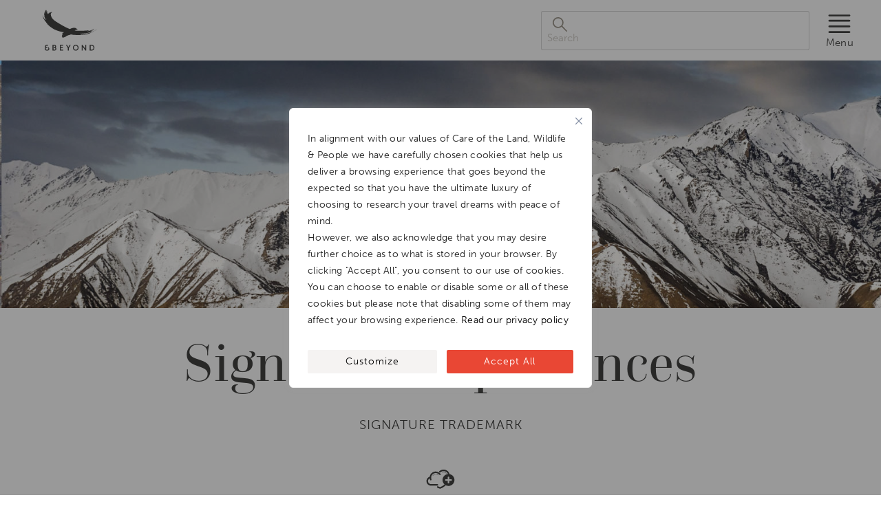

--- FILE ---
content_type: text/html; charset=UTF-8
request_url: https://www.andbeyond.com/small-group-journeys/snow-leopard/signature-experiences/
body_size: 22028
content:
<!DOCTYPE html>
<html lang="en-ZA" prefix="og: https://ogp.me/ns#">

<head>
  <meta itemprop="name" content="Luxury African Safaris,South America &amp; South Asia Tours|andBeyond" />
  <meta itemprop="url" content="https://www.andbeyond.com/" />

  <meta charset="utf-8" />
  <meta http-equiv="X-UA-Compatible" content="IE=edge" />
  <meta name="viewport" content="width=device-width,initial-scale=1.0" />

  <link rel="icon" type="image/png" href="https://www.andbeyond.com/wp-content/themes/andbeyond2024/public/img/favicon-96x96.png" sizes="96x96" />
  <link rel="icon" type="image/svg+xml" href="https://www.andbeyond.com/wp-content/themes/andbeyond2024/public/img/favicon.svg" />
  <link rel="shortcut icon" href="https://www.andbeyond.com/wp-content/themes/andbeyond2024/public/img/favicon.ico" />
  <link rel="apple-touch-icon" sizes="180x180" href="https://www.andbeyond.com/wp-content/themes/andbeyond2024/public/img/apple-touch-icon.png" />
  <meta name="apple-mobile-web-app-title" content="andBeyond" />
  <link rel="manifest" href="https://www.andbeyond.com/wp-content/themes/andbeyond2024/public/img/site.webmanifest" />

  <!-- CSS Font files -->
  <link rel="preconnect" href="https://use.typekit.net" crossorigin />
  <link rel="preload" as="style" href="https://use.typekit.net/qjq3bix.css" onload="this.rel = 'stylesheet'" />
  <style type="text/css">
    /* 
    NB: dont show any vue components till they have mounted, 
    prevents Cumulative Layout Shift
    */
    [v-cloak] {
      opacity: 0 !important;
      visibility: hidden !important;
    }
  </style>


  
<!-- Search Engine Optimization by Rank Math PRO - https://rankmath.com/ -->
<title>Signature experiences | Set departure tour caters for intimate groups</title>
<link data-rocket-prefetch href="https://use.typekit.net" rel="dns-prefetch">
<link data-rocket-prefetch href="https://edge.approachguides.com" rel="dns-prefetch"><link rel="preload" data-rocket-preload as="image" href="https://www.andbeyond.com/wp-content/uploads/sites/5/snow-leopard-ladakh-leh-india-himilayas6.jpg" imagesrcset="https://www.andbeyond.com/wp-content/uploads/sites/5/snow-leopard-ladakh-leh-india-himilayas6.jpg 1920w, https://www.andbeyond.com/wp-content/uploads/sites/5/snow-leopard-ladakh-leh-india-himilayas6-300x169.jpg 300w, https://www.andbeyond.com/wp-content/uploads/sites/5/snow-leopard-ladakh-leh-india-himilayas6-1024x576.jpg 1024w, https://www.andbeyond.com/wp-content/uploads/sites/5/snow-leopard-ladakh-leh-india-himilayas6-768x432.jpg 768w, https://www.andbeyond.com/wp-content/uploads/sites/5/snow-leopard-ladakh-leh-india-himilayas6-1536x864.jpg 1536w" imagesizes="" fetchpriority="high">
<meta name="description" content="This extraordinary set departure tour caters for intimate groups, and offers special access to a series of unique experiences that are exclusive to andBeyond Asia guests."/>
<meta name="robots" content="follow, index, max-snippet:-1, max-video-preview:-1, max-image-preview:large"/>
<link rel="canonical" href="https://www.andbeyond.com/small-group-journeys/snow-leopard/signature-experiences/" />
<meta property="og:locale" content="en_US" />
<meta property="og:type" content="article" />
<meta property="og:title" content="Signature experiences | Set departure tour caters for intimate groups" />
<meta property="og:description" content="This extraordinary set departure tour caters for intimate groups, and offers special access to a series of unique experiences that are exclusive to andBeyond Asia guests." />
<meta property="og:url" content="https://www.andbeyond.com/small-group-journeys/snow-leopard/signature-experiences/" />
<meta property="og:site_name" content="Luxury African Safaris,South America &amp; South Asia Tours|andBeyond" />
<meta property="article:publisher" content="https://www.facebook.com/andBeyondTravel/" />
<meta property="article:tag" content="Snow Leopard" />
<meta property="og:updated_time" content="2025-07-24T09:40:33+02:00" />
<meta property="og:image" content="https://www.andbeyond.com/wp-content/uploads/sites/5/snow-leopard-ladakh-leh-india-himilayas6.jpg" />
<meta property="og:image:secure_url" content="https://www.andbeyond.com/wp-content/uploads/sites/5/snow-leopard-ladakh-leh-india-himilayas6.jpg" />
<meta property="og:image:width" content="1920" />
<meta property="og:image:height" content="1080" />
<meta property="og:image:alt" content="snow leopard ladakh leh india himilayas" />
<meta property="og:image:type" content="image/jpeg" />
<meta name="twitter:card" content="summary_large_image" />
<meta name="twitter:title" content="Signature experiences | Set departure tour caters for intimate groups" />
<meta name="twitter:description" content="This extraordinary set departure tour caters for intimate groups, and offers special access to a series of unique experiences that are exclusive to andBeyond Asia guests." />
<meta name="twitter:site" content="@andbeyondtravel" />
<meta name="twitter:creator" content="@andbeyondtravel" />
<meta name="twitter:image" content="https://www.andbeyond.com/wp-content/uploads/sites/5/snow-leopard-ladakh-leh-india-himilayas6.jpg" />
<!-- /Rank Math WordPress SEO plugin -->

<link rel='dns-prefetch' href='//www.andbeyond.com' />
<link rel='dns-prefetch' href='//res.cloudinary.com' />

<link rel='preconnect' href='https://res.cloudinary.com' />
<link rel="alternate" type="application/rss+xml" title="Luxury African Safaris,South America &amp; South Asia Tours|andBeyond &raquo; Feed" href="https://www.andbeyond.com/feed/" />
<style id='wp-img-auto-sizes-contain-inline-css' type='text/css'>
img:is([sizes=auto i],[sizes^="auto," i]){contain-intrinsic-size:3000px 1500px}
/*# sourceURL=wp-img-auto-sizes-contain-inline-css */
</style>
<style id='classic-theme-styles-inline-css' type='text/css'>
/*! This file is auto-generated */
.wp-block-button__link{color:#fff;background-color:#32373c;border-radius:9999px;box-shadow:none;text-decoration:none;padding:calc(.667em + 2px) calc(1.333em + 2px);font-size:1.125em}.wp-block-file__button{background:#32373c;color:#fff;text-decoration:none}
/*# sourceURL=/wp-includes/css/classic-themes.min.css */
</style>
<link rel='stylesheet' id='auth0-widget-css' href='https://www.andbeyond.com/wp-content/plugins/auth0/assets/css/main.css?ver=4.6.2' type='text/css' media='all' />
<script type="text/javascript" id="webtoffee-cookie-consent-js-extra">
/* <![CDATA[ */
var _wccConfig = {"_ipData":[],"_assetsURL":"https://www.andbeyond.com/wp-content/plugins/webtoffee-cookie-consent/lite/frontend/images/","_publicURL":"https://www.andbeyond.com","_categories":[{"name":"Necessary","slug":"necessary","isNecessary":true,"ccpaDoNotSell":true,"cookies":[{"cookieID":"LS_CSRF_TOKEN","domain":"salesiq.zohopublic.eu","provider":"cloudflare.com"},{"cookieID":"wt_consent","domain":"www.andbeyond.com","provider":""},{"cookieID":"__cf_bm","domain":".vimeo.com","provider":"cloudflare.com"},{"cookieID":"_cfuvid","domain":".vimeo.com","provider":""},{"cookieID":"ASP.NET_SessionId","domain":"applybe.com","provider":"microsoftonline.com"},{"cookieID":"ARRAffinity","domain":".applybe.com","provider":"monitor.azure.com|azureedge.net"}],"active":true,"defaultConsent":{"gdpr":true,"ccpa":true},"foundNoCookieScript":false},{"name":"Functional","slug":"functional","isNecessary":false,"ccpaDoNotSell":true,"cookies":[{"cookieID":"uesign","domain":"salesiq.zohopublic.eu","provider":"salesiq.zoho.com"},{"cookieID":"_zcsr_tmp","domain":"salesiq.zohopublic.eu","provider":"zoho.com"},{"cookieID":"yt-remote-device-id","domain":"youtube.com","provider":"youtube.com"},{"cookieID":"ytidb::LAST_RESULT_ENTRY_KEY","domain":"youtube.com","provider":"youtube.com"},{"cookieID":"yt-remote-connected-devices","domain":"youtube.com","provider":"youtube.com"},{"cookieID":"yt-remote-cast-installed","domain":"youtube.com","provider":"youtube.com"},{"cookieID":"yt-remote-session-app","domain":"youtube.com","provider":"youtube.com"},{"cookieID":"yt-remote-session-name","domain":"youtube.com","provider":"youtube.com"},{"cookieID":"yt-remote-fast-check-period","domain":"youtube.com","provider":"youtube.com"}],"active":true,"defaultConsent":{"gdpr":false,"ccpa":false},"foundNoCookieScript":false},{"name":"Analytics","slug":"analytics","isNecessary":false,"ccpaDoNotSell":true,"cookies":[{"cookieID":"CLID","domain":"www.clarity.ms","provider":"clarity.ms"},{"cookieID":"dmSessionID","domain":"www.andbeyond.com","provider":"static.trackedweb.net/js/_dmptv4.js"},{"cookieID":"_clck","domain":".andbeyond.com","provider":"clarity.ms"},{"cookieID":"_fbp","domain":".andbeyond.com","provider":"facebook.net"},{"cookieID":"_clsk","domain":".andbeyond.com","provider":"clarity.ms"},{"cookieID":"SM","domain":".c.clarity.ms","provider":"clarity.ms"},{"cookieID":"_ga","domain":".andbeyond.com","provider":"google-analytics.com|googletagmanager.com/gtag/js"},{"cookieID":"_gid","domain":".andbeyond.com","provider":"google-analytics.com|googletagmanager.com/gtag/js"},{"cookieID":"MR","domain":".c.bing.com","provider":"bing.com"},{"cookieID":"_gat_UA-*","domain":".andbeyond.com","provider":"google-analytics.com|googletagmanager.com/gtag/js"},{"cookieID":"_gcl_au","domain":".andbeyond.com","provider":"googletagmanager.com"},{"cookieID":"_ga_*","domain":".andbeyond.com","provider":"google-analytics.com|googletagmanager.com/gtag/js"},{"cookieID":"utsdb","domain":"andbeyond.com","provider":"salesiq.zoho.com"},{"cookieID":"siqlsdb","domain":"andbeyond.com","provider":"salesiq.zoho.com"}],"active":true,"defaultConsent":{"gdpr":false,"ccpa":false},"foundNoCookieScript":false},{"name":"Performance","slug":"performance","isNecessary":false,"ccpaDoNotSell":true,"cookies":[{"cookieID":"_uetsid","domain":".andbeyond.com","provider":"bing.com"},{"cookieID":"_uetvid","domain":".andbeyond.com","provider":"bing.com"},{"cookieID":"SRM_B","domain":".c.bing.com","provider":"bing.com"}],"active":true,"defaultConsent":{"gdpr":false,"ccpa":false},"foundNoCookieScript":false},{"name":"Advertisement","slug":"advertisement","isNecessary":false,"ccpaDoNotSell":true,"cookies":[{"cookieID":"MUID","domain":".bing.com","provider":"bing.com"},{"cookieID":"ANONCHK","domain":".c.clarity.ms","provider":"bing.com"},{"cookieID":"test_cookie","domain":".doubleclick.net","provider":"doubleclick.net"},{"cookieID":"IDE","domain":".doubleclick.net","provider":"doubleclick.net"},{"cookieID":"YSC","domain":".youtube.com","provider":"youtube.com"},{"cookieID":"VISITOR_INFO1_LIVE","domain":".youtube.com","provider":"youtube.com"},{"cookieID":"VISITOR_PRIVACY_METADATA","domain":".youtube.com","provider":"youtube.com"},{"cookieID":"yt.innertube::requests","domain":"youtube.com","provider":"youtube.com"},{"cookieID":"yt.innertube::nextId","domain":"youtube.com","provider":"youtube.com"}],"active":true,"defaultConsent":{"gdpr":false,"ccpa":false},"foundNoCookieScript":false},{"name":"Others","slug":"others","isNecessary":false,"ccpaDoNotSell":true,"cookies":[{"cookieID":"recordID","domain":"www.andbeyond.com","provider":""},{"cookieID":"andbeyond-_zldp","domain":".andbeyond.com","provider":""},{"cookieID":"andbeyond-_zldt","domain":".andbeyond.com","provider":""},{"cookieID":"zalb_b3e783bb62","domain":"salesiq.zohopublic.eu","provider":""},{"cookieID":"MSPTC","domain":".bing.com","provider":""},{"cookieID":"Survey-065c788731bc999e3zdtf6325d1e03022694","domain":"r1.dotmailer-surveys.com","provider":""},{"cookieID":"Survey-Started-065c788731bc999e3zdtf6325d1e03022694","domain":"r1.dotmailer-surveys.com","provider":""},{"cookieID":"cf_clearance","domain":".r1.dotdigital-pages.com","provider":""},{"cookieID":"LP-9F7FCFED98D4E5F35BITFD3DE947FE9CC122","domain":".r1.dotdigital-pages.com","provider":""},{"cookieID":"responder-5BIT-BTK","domain":".r1.dotdigital-pages.com","provider":""},{"cookieID":"Survey-Started-302339","domain":".r1.dotdigital-pages.com","provider":""},{"cookieID":"responder-5BIT-4VE","domain":".r1.dotdigital-pages.com","provider":""},{"cookieID":"Survey-Started-231676","domain":".r1.dotdigital-pages.com","provider":""},{"cookieID":"responder-5BIT-2T1","domain":".r1.dotdigital-pages.com","provider":""},{"cookieID":"Survey-Started-209226","domain":".r1.dotdigital-pages.com","provider":""},{"cookieID":"Survey-8b75478b0bbd8a0b3v2d228f913d732ed217","domain":"r1.dotmailer-surveys.com","provider":""},{"cookieID":"Survey-Started-8b75478b0bbd8a0b3v2d228f913d732ed217","domain":"r1.dotmailer-surveys.com","provider":""},{"cookieID":"referer_copy","domain":"applybe.com","provider":""},{"cookieID":"utm_source_copy","domain":"applybe.com","provider":""},{"cookieID":"searchstring","domain":"applybe.com","provider":""},{"cookieID":"keywords","domain":"applybe.com","provider":""},{"cookieID":"Culture","domain":"applybe.com","provider":""},{"cookieID":"SRVNAME","domain":"tradepartner.andbeyond.com","provider":""},{"cookieID":"responder-5BIT-2A4","domain":".r1.dotdigital-pages.com","provider":""},{"cookieID":"Survey-Started-203355","domain":".r1.dotdigital-pages.com","provider":""},{"cookieID":"responder-5BIT-8DA","domain":".r1.dotdigital-pages.com","provider":""},{"cookieID":"Survey-Started-264223","domain":".r1.dotdigital-pages.com","provider":""}],"active":true,"defaultConsent":{"gdpr":false,"ccpa":false},"foundNoCookieScript":false}],"_activeLaw":"gdpr","_rootDomain":"","_block":"1","_showBanner":"1","_bannerConfig":{"GDPR":{"settings":{"type":"popup","position":"center","applicableLaw":"gdpr","preferenceCenter":"center","selectedRegion":"ALL","consentExpiry":365,"shortcodes":[{"key":"wcc_readmore","content":"\u003Ca href=\"https://www.andbeyond.com/notices/privacy-policy/\" class=\"wcc-policy\" aria-label=\"[wcc_readmore_text]\" target=\"_blank\" rel=\"noopener\" data-tag=\"readmore-button\"\u003ERead our privacy policy\u003C/a\u003E","tag":"readmore-button","status":true,"attributes":{"rel":"nofollow","target":"_blank"}},{"key":"wcc_show_desc","content":"\u003Cbutton class=\"wcc-show-desc-btn\" data-tag=\"show-desc-button\" aria-label=\"Show more\"\u003EShow more\u003C/button\u003E","tag":"show-desc-button","status":true,"attributes":[]},{"key":"wcc_hide_desc","content":"\u003Cbutton class=\"wcc-show-desc-btn\" data-tag=\"hide-desc-button\" aria-label=\"Show less\"\u003EShow less\u003C/button\u003E","tag":"hide-desc-button","status":true,"attributes":[]},{"key":"wcc_category_toggle_label","content":"[wcc_{{status}}_category_label] [wcc_preference_{{category_slug}}_title]","tag":"","status":true,"attributes":[]},{"key":"wcc_enable_category_label","content":"Enable","tag":"","status":true,"attributes":[]},{"key":"wcc_disable_category_label","content":"Disable","tag":"","status":true,"attributes":[]},{"key":"wcc_video_placeholder","content":"\u003Cdiv class=\"video-placeholder-normal\" data-tag=\"video-placeholder\" id=\"[UNIQUEID]\"\u003E\u003Cp class=\"video-placeholder-text-normal\" data-tag=\"placeholder-title\"\u003EPlease accept {category} cookies to access this content\u003C/p\u003E\u003C/div\u003E","tag":"","status":true,"attributes":[]},{"key":"wcc_enable_optout_label","content":"Enable","tag":"","status":true,"attributes":[]},{"key":"wcc_disable_optout_label","content":"Disable","tag":"","status":true,"attributes":[]},{"key":"wcc_optout_toggle_label","content":"[wcc_{{status}}_optout_label] [wcc_optout_option_title]","tag":"","status":true,"attributes":[]},{"key":"wcc_optout_option_title","content":"Do Not Sell or Share My Personal Information","tag":"","status":true,"attributes":[]},{"key":"wcc_optout_close_label","content":"Close","tag":"","status":true,"attributes":[]}],"bannerEnabled":true},"behaviours":{"reloadBannerOnAccept":false,"loadAnalyticsByDefault":false,"animations":{"onLoad":"animate","onHide":"sticky"}},"config":{"revisitConsent":{"status":false,"tag":"revisit-consent","position":"bottom-left","meta":{"url":"#"},"styles":[],"elements":{"title":{"type":"text","tag":"revisit-consent-title","status":true,"styles":{"color":"#0056a7"}}}},"preferenceCenter":{"toggle":{"status":true,"tag":"detail-category-toggle","type":"toggle","states":{"active":{"styles":{"background-color":"#000000"}},"inactive":{"styles":{"background-color":"#D0D5D2"}}}},"poweredBy":{"status":false,"tag":"detail-powered-by","styles":{"background-color":"#EDEDED","color":"#293C5B"}}},"categoryPreview":{"status":false,"toggle":{"status":true,"tag":"detail-category-preview-toggle","type":"toggle","states":{"active":{"styles":{"background-color":"#000000"}},"inactive":{"styles":{"background-color":"#D0D5D2"}}}}},"videoPlaceholder":{"status":true,"styles":{"background-color":"#000000","border-color":"#000000","color":"#ffffff"}},"readMore":{"status":true,"tag":"readmore-button","type":"link","meta":{"noFollow":true,"newTab":true},"styles":{"color":"#000000","background-color":"transparent","border-color":"transparent"}},"auditTable":{"status":true},"optOption":{"status":true,"toggle":{"status":true,"tag":"optout-option-toggle","type":"toggle","states":{"active":{"styles":{"background-color":"#000000"}},"inactive":{"styles":{"background-color":"#FFFFFF"}}}},"gpcOption":false}}}},"_version":"3.4.4","_logConsent":"1","_tags":[{"tag":"accept-button","styles":{"color":"#FFFFFF","background-color":"#E94734","border-color":"#E94734"}},{"tag":"reject-button","styles":{"color":"#000000","background-color":"transparent","border-color":"#000000"}},{"tag":"settings-button","styles":{"color":"#000000","background-color":"#F5F3F2","border-color":"#F5F3F2"}},{"tag":"readmore-button","styles":{"color":"#000000","background-color":"transparent","border-color":"transparent"}},{"tag":"donotsell-button","styles":{"color":"#1863dc","background-color":"transparent","border-color":"transparent"}},{"tag":"accept-button","styles":{"color":"#FFFFFF","background-color":"#E94734","border-color":"#E94734"}},{"tag":"revisit-consent","styles":[]}],"_rtl":"","_lawSelected":["GDPR"],"_restApiUrl":"https://directory.cookieyes.com/api/v1/ip","_renewConsent":"","_restrictToCA":"","_customEvents":"","_ccpaAllowedRegions":[],"_gdprAllowedRegions":[],"_closeButtonAction":"reject","_ssl":"1","_providersToBlock":[{"re":"salesiq.zoho.com","categories":["functional","analytics"]},{"re":"zoho.com","categories":["functional"]},{"re":"youtube.com","categories":["functional","advertisement"]},{"re":"clarity.ms","categories":["analytics"]},{"re":"static.trackedweb.net/js/_dmptv4.js","categories":["analytics"]},{"re":"facebook.net","categories":["analytics"]},{"re":"google-analytics.com|googletagmanager.com/gtag/js","categories":["analytics"]},{"re":"bing.com","categories":["analytics","performance","advertisement"]},{"re":"googletagmanager.com","categories":["analytics"]},{"re":"doubleclick.net","categories":["advertisement"]}]};
var _wccStyles = {"css":{"GDPR":".wcc-overlay{background: #000000; opacity: 0.4; position: fixed; top: 0; left: 0; width: 100%; height: 100%; z-index: 9999999;}.wcc-popup-overflow{overflow: hidden;}.wcc-hide{display: none;}.wcc-btn-revisit-wrapper{display: flex; padding: 6px; border-radius: 8px; opacity: 0px; background-color:#ffffff; box-shadow: 0px 3px 10px 0px #798da04d;  align-items: center; justify-content: center;  position: fixed; z-index: 999999; cursor: pointer;}.wcc-revisit-bottom-left{bottom: 15px; left: 15px;}.wcc-revisit-bottom-right{bottom: 15px; right: 15px;}.wcc-btn-revisit-wrapper .wcc-btn-revisit{display: flex; align-items: center; justify-content: center; background: none; border: none; cursor: pointer; position: relative; margin: 0; padding: 0;}.wcc-btn-revisit-wrapper .wcc-btn-revisit img{max-width: fit-content; margin: 0; } .wcc-btn-revisit-wrapper .wcc-revisit-help-text{font-size:14px; margin-left:4px; display:none;}.wcc-btn-revisit-wrapper:hover .wcc-revisit-help-text, .wcc-btn-revisit-wrapper:focus-within .wcc-revisit-help-text { display: block;}.wcc-revisit-hide{display: none;}.wcc-preference-btn:hover{cursor:pointer; text-decoration:underline;}.wcc-cookie-audit-table { font-family: inherit; border-collapse: collapse; width: 100%;} .wcc-cookie-audit-table th, .wcc-cookie-audit-table td {text-align: left; padding: 10px; font-size: 12px; color: #000000; word-break: normal; background-color: #d9dfe7; border: 1px solid #cbced6;} .wcc-cookie-audit-table tr:nth-child(2n + 1) td { background: #f1f5fa; }.wcc-consent-container{position: fixed; width: 440px; box-sizing: border-box; z-index: 99999999; transform: translate(-50%, -50%); border-radius: 6px;}.wcc-consent-container .wcc-consent-bar{background: #ffffff; border: 1px solid; padding: 20px 26px; border-radius: 6px; box-shadow: 0 -1px 10px 0 #acabab4d;}.wcc-consent-bar .wcc-banner-btn-close{position: absolute; right: 14px; top: 14px; background: none; border: none; cursor: pointer; padding: 0; margin: 0; height: auto; width: auto; min-height: 0; line-height: 0; text-shadow: none; box-shadow: none;}.wcc-consent-bar .wcc-banner-btn-close img{height: 10px; width: 10px; margin: 0;}.wcc-popup-center{top: 50%; left: 50%;}.wcc-custom-brand-logo-wrapper .wcc-custom-brand-logo{width: 100px; height: auto; margin: 0 0 12px 0;}.wcc-notice .wcc-title{color: #212121; font-weight: 700; font-size: 18px; line-height: 24px; margin: 0 0 12px 0; word-break: break-word;}.wcc-notice-des *{font-size: 14px;}.wcc-notice-des{color: #212121; font-size: 14px; line-height: 24px; font-weight: 400;}.wcc-notice-des img{min-height: 25px; min-width: 25px;}.wcc-consent-bar .wcc-notice-des p{color: inherit; margin-top: 0; word-break: break-word;}.wcc-notice-des p:last-child{margin-bottom: 0;}.wcc-notice-des a.wcc-policy,.wcc-notice-des button.wcc-policy{font-size: 14px; color: #1863dc; white-space: nowrap; cursor: pointer; background: transparent; border: 1px solid; text-decoration: underline;}.wcc-notice-des button.wcc-policy{padding: 0;}.wcc-notice-des a.wcc-policy:focus-visible,.wcc-consent-bar .wcc-banner-btn-close:focus-visible,.wcc-notice-des button.wcc-policy:focus-visible,.wcc-preference-content-wrapper .wcc-show-desc-btn:focus-visible,.wcc-accordion-header .wcc-accordion-btn:focus-visible,.wcc-preference-header .wcc-btn-close:focus-visible,.wcc-switch input[type=\"checkbox\"]:focus-visible,.wcc-btn:focus-visible{outline: 2px solid #1863dc; outline-offset: 2px;}.wcc-btn:focus:not(:focus-visible),.wcc-accordion-header .wcc-accordion-btn:focus:not(:focus-visible),.wcc-preference-content-wrapper .wcc-show-desc-btn:focus:not(:focus-visible),.wcc-btn-revisit-wrapper .wcc-btn-revisit:focus:not(:focus-visible),.wcc-preference-header .wcc-btn-close:focus:not(:focus-visible),.wcc-consent-bar .wcc-banner-btn-close:focus:not(:focus-visible){outline: 0;}button.wcc-show-desc-btn:not(:hover):not(:active){color: #1863dc; background: transparent;}button.wcc-accordion-btn:not(:hover):not(:active),button.wcc-banner-btn-close:not(:hover):not(:active),button.wcc-btn-close:not(:hover):not(:active),button.wcc-btn-revisit:not(:hover):not(:active){background: transparent;}.wcc-consent-bar button:hover,.wcc-modal.wcc-modal-open button:hover,.wcc-consent-bar button:focus,.wcc-modal.wcc-modal-open button:focus{text-decoration: none;}.wcc-notice-btn-wrapper{display: flex; justify-content: center; align-items: center; flex-wrap: wrap; gap: 8px; margin-top: 16px;}.wcc-notice-btn-wrapper .wcc-btn{text-shadow: none; box-shadow: none;}.wcc-btn{flex: auto; max-width: 100%; font-size: 14px; font-family: inherit; line-height: 24px; padding: 8px; font-weight: 500; border-radius: 2px; cursor: pointer; text-align: center; text-transform: none; min-height: 0;}.wcc-btn:hover{opacity: 0.8;}.wcc-btn-customize{color: #1863dc; background: transparent; border: 2px solid #1863dc;}.wcc-btn-reject{color: #1863dc; background: transparent; border: 2px solid #1863dc;}.wcc-btn-accept{background: #1863dc; color: #ffffff; border: 2px solid #1863dc;}.wcc-btn:last-child{margin-right: 0;}@media (max-width: 576px){.wcc-box-bottom-left{bottom: 0; left: 0;}.wcc-box-bottom-right{bottom: 0; right: 0;}.wcc-box-top-left{top: 0; left: 0;}.wcc-box-top-right{top: 0; right: 0;}}@media (max-width: 440px){.wcc-popup-center{width: 100%; max-width: 100%;}.wcc-consent-container .wcc-consent-bar{padding: 20px 0;}.wcc-custom-brand-logo-wrapper, .wcc-notice .wcc-title, .wcc-notice-des, .wcc-notice-btn-wrapper{padding: 0 24px;}.wcc-notice-des{max-height: 40vh; overflow-y: scroll;}.wcc-notice-btn-wrapper{flex-direction: column; gap: 10px;}.wcc-btn{width: 100%;}.wcc-notice-btn-wrapper .wcc-btn-customize{order: 2;}.wcc-notice-btn-wrapper .wcc-btn-reject{order: 3;}.wcc-notice-btn-wrapper .wcc-btn-accept{order: 1;}}@media (max-width: 352px){.wcc-notice .wcc-title{font-size: 16px;}.wcc-notice-des *{font-size: 12px;}.wcc-notice-des, .wcc-btn, .wcc-notice-des a.wcc-policy{font-size: 12px;}}.wcc-modal.wcc-modal-open{display: flex; visibility: visible; -webkit-transform: translate(-50%, -50%); -moz-transform: translate(-50%, -50%); -ms-transform: translate(-50%, -50%); -o-transform: translate(-50%, -50%); transform: translate(-50%, -50%); top: 50%; left: 50%; transition: all 1s ease;}.wcc-modal{box-shadow: 0 32px 68px rgba(0, 0, 0, 0.3); margin: 0 auto; position: fixed; max-width: 100%; background: #ffffff; top: 50%; box-sizing: border-box; border-radius: 6px; z-index: 999999999; color: #212121; -webkit-transform: translate(-50%, 100%); -moz-transform: translate(-50%, 100%); -ms-transform: translate(-50%, 100%); -o-transform: translate(-50%, 100%); transform: translate(-50%, 100%); visibility: hidden; transition: all 0s ease;}.wcc-preference-center{max-height: 79vh; overflow: hidden; width: 845px; overflow: hidden; flex: 1 1 0; display: flex; flex-direction: column; border-radius: 6px;}.wcc-preference-header{display: flex; align-items: center; justify-content: space-between; padding: 22px 24px; border-bottom: 1px solid;}.wcc-preference-header .wcc-preference-title{font-size: 18px; font-weight: 700; line-height: 24px; word-break: break-word;}.wcc-google-privacy-url a {text-decoration:none;color: #1863dc;cursor:pointer;} .wcc-preference-header .wcc-btn-close{cursor: pointer; vertical-align: middle; padding: 0; margin: 0; background: none; border: none; height: auto; width: auto; min-height: 0; line-height: 0; box-shadow: none; text-shadow: none;}.wcc-preference-header .wcc-btn-close img{margin: 0; height: 10px; width: 10px;}.wcc-preference-body-wrapper{padding: 0 24px; flex: 1; overflow: auto; box-sizing: border-box;}.wcc-preference-content-wrapper *,.wcc-preference-body-wrapper *{font-size: 14px;}.wcc-preference-content-wrapper{font-size: 14px; line-height: 24px; font-weight: 400; padding: 12px 0; }.wcc-preference-content-wrapper img{min-height: 25px; min-width: 25px;}.wcc-preference-content-wrapper .wcc-show-desc-btn{font-size: 14px; font-family: inherit; color: #1863dc; text-decoration: none; line-height: 24px; padding: 0; margin: 0; white-space: nowrap; cursor: pointer; background: transparent; border-color: transparent; text-transform: none; min-height: 0; text-shadow: none; box-shadow: none;}.wcc-preference-body-wrapper .wcc-preference-content-wrapper p{color: inherit; margin-top: 0;}.wcc-preference-content-wrapper p:last-child{margin-bottom: 0;}.wcc-accordion-wrapper{margin-bottom: 10px;}.wcc-accordion{border-bottom: 1px solid;}.wcc-accordion:last-child{border-bottom: none;}.wcc-accordion .wcc-accordion-item{display: flex; margin-top: 10px;}.wcc-accordion .wcc-accordion-body{display: none;}.wcc-accordion.wcc-accordion-active .wcc-accordion-body{display: block; padding: 0 22px; margin-bottom: 16px;}.wcc-accordion-header-wrapper{width: 100%; cursor: pointer;}.wcc-accordion-item .wcc-accordion-header{display: flex; justify-content: space-between; align-items: center;}.wcc-accordion-header .wcc-accordion-btn{font-size: 16px; font-family: inherit; color: #212121; line-height: 24px; background: none; border: none; font-weight: 700; padding: 0; margin: 0; cursor: pointer; text-transform: none; min-height: 0; text-shadow: none; box-shadow: none;}.wcc-accordion-header .wcc-always-active{color: #008000; font-weight: 600; line-height: 24px; font-size: 14px;}.wcc-accordion-header-des *{font-size: 14px;}.wcc-accordion-header-des{font-size: 14px; line-height: 24px; margin: 10px 0 16px 0;}.wcc-accordion-header-wrapper .wcc-accordion-header-des p{color: inherit; margin-top: 0;}.wcc-accordion-chevron{margin-right: 22px; position: relative; cursor: pointer;}.wcc-accordion-chevron-hide{display: none;}.wcc-accordion .wcc-accordion-chevron i::before{content: \"\"; position: absolute; border-right: 1.4px solid; border-bottom: 1.4px solid; border-color: inherit; height: 6px; width: 6px; -webkit-transform: rotate(-45deg); -moz-transform: rotate(-45deg); -ms-transform: rotate(-45deg); -o-transform: rotate(-45deg); transform: rotate(-45deg); transition: all 0.2s ease-in-out; top: 8px;}.wcc-accordion.wcc-accordion-active .wcc-accordion-chevron i::before{-webkit-transform: rotate(45deg); -moz-transform: rotate(45deg); -ms-transform: rotate(45deg); -o-transform: rotate(45deg); transform: rotate(45deg);}.wcc-audit-table{background: #f4f4f4; border-radius: 6px;}.wcc-audit-table .wcc-empty-cookies-text{color: inherit; font-size: 12px; line-height: 24px; margin: 0; padding: 10px;}.wcc-audit-table .wcc-cookie-des-table{font-size: 12px; line-height: 24px; font-weight: normal; padding: 15px 10px; border-bottom: 1px solid; border-bottom-color: inherit; margin: 0;}.wcc-audit-table .wcc-cookie-des-table:last-child{border-bottom: none;}.wcc-audit-table .wcc-cookie-des-table li{list-style-type: none; display: flex; padding: 3px 0;}.wcc-audit-table .wcc-cookie-des-table li:first-child{padding-top: 0;}.wcc-cookie-des-table li div:first-child{width: 100px; font-weight: 600; word-break: break-word; word-wrap: break-word;}.wcc-cookie-des-table li div:last-child{flex: 1; word-break: break-word; word-wrap: break-word; margin-left: 8px;}.wcc-cookie-des-table li div:last-child p{color: inherit; margin-top: 0;}.wcc-cookie-des-table li div:last-child p:last-child{margin-bottom: 0;}.wcc-footer-shadow{display: block; width: 100%; height: 40px; background: linear-gradient(180deg, rgba(255, 255, 255, 0) 0%, #ffffff 100%); position: absolute; bottom: calc(100% - 1px);}.wcc-footer-wrapper{position: relative;}.wcc-prefrence-btn-wrapper{display: flex; flex-wrap: wrap; gap: 8px; align-items: center; justify-content: center; padding: 22px 24px; border-top: 1px solid;}.wcc-prefrence-btn-wrapper .wcc-btn{text-shadow: none; box-shadow: none;}.wcc-btn-preferences{color: #1863dc; background: transparent; border: 2px solid #1863dc;}.wcc-preference-header,.wcc-preference-body-wrapper,.wcc-preference-content-wrapper,.wcc-accordion-wrapper,.wcc-accordion,.wcc-accordion-wrapper,.wcc-footer-wrapper,.wcc-prefrence-btn-wrapper{border-color: inherit;}@media (max-width: 845px){.wcc-modal{max-width: calc(100% - 16px);}}@media (max-width: 576px){.wcc-modal{max-width: 100%;}.wcc-preference-center{max-height: 100vh;}.wcc-prefrence-btn-wrapper{flex-direction: column; gap: 10px;}.wcc-accordion.wcc-accordion-active .wcc-accordion-body{padding-right: 0;}.wcc-prefrence-btn-wrapper .wcc-btn{width: 100%;}.wcc-prefrence-btn-wrapper .wcc-btn-reject{order: 3;}.wcc-prefrence-btn-wrapper .wcc-btn-accept{order: 1;}.wcc-prefrence-btn-wrapper .wcc-btn-preferences{order: 2;}}@media (max-width: 425px){.wcc-accordion-chevron{margin-right: 15px;}.wcc-accordion.wcc-accordion-active .wcc-accordion-body{padding: 0 15px;}}@media (max-width: 352px){.wcc-preference-header .wcc-preference-title{font-size: 16px;}.wcc-preference-header{padding: 16px 24px;}.wcc-preference-content-wrapper *, .wcc-accordion-header-des *{font-size: 12px;}.wcc-preference-content-wrapper, .wcc-preference-content-wrapper .wcc-show-more, .wcc-accordion-header .wcc-always-active, .wcc-accordion-header-des, .wcc-preference-content-wrapper .wcc-show-desc-btn{font-size: 12px;}.wcc-accordion-header .wcc-accordion-btn{font-size: 14px;}}.wcc-switch{display: flex;}.wcc-switch input[type=\"checkbox\"]{position: relative; width: 44px; height: 24px; margin: 0; background: #d0d5d2; -webkit-appearance: none; border-radius: 50px; cursor: pointer; outline: 0; border: none; top: 0;}.wcc-switch input[type=\"checkbox\"]:checked{background: #1863dc;}.wcc-switch input[type=\"checkbox\"]:before{position: absolute; content: \"\"; height: 20px; width: 20px; left: 2px; bottom: 2px; border-radius: 50%; background-color: white; -webkit-transition: 0.4s; transition: 0.4s; margin: 0;}.wcc-switch input[type=\"checkbox\"]:after{display: none;}.wcc-switch input[type=\"checkbox\"]:checked:before{-webkit-transform: translateX(20px); -ms-transform: translateX(20px); transform: translateX(20px);}@media (max-width: 425px){.wcc-switch input[type=\"checkbox\"]{width: 38px; height: 21px;}.wcc-switch input[type=\"checkbox\"]:before{height: 17px; width: 17px;}.wcc-switch input[type=\"checkbox\"]:checked:before{-webkit-transform: translateX(17px); -ms-transform: translateX(17px); transform: translateX(17px);}}.video-placeholder-youtube{background-size: 100% 100%; background-position: center; background-repeat: no-repeat; background-color: #b2b0b059; position: relative; display: flex; align-items: center; justify-content: center; max-width: 100%;}.video-placeholder-text-youtube{text-align: center; align-items: center; padding: 10px 16px; background-color: #000000cc; color: #ffffff; border: 1px solid; border-radius: 2px; cursor: pointer;}.video-placeholder-text-youtube:hover{text-decoration:underline;}.video-placeholder-normal{background-image: url(\"/wp-content/plugins/webtoffee-cookie-consent/lite/frontend/images/placeholder.svg\"); background-size: 80px; background-position: center; background-repeat: no-repeat; background-color: #b2b0b059; position: relative; display: flex; align-items: flex-end; justify-content: center; max-width: 100%;}.video-placeholder-text-normal{align-items: center; padding: 10px 16px; text-align: center; border: 1px solid; border-radius: 2px; cursor: pointer;}.wcc-rtl{direction: rtl; text-align: right;}.wcc-rtl .wcc-banner-btn-close{left: 9px; right: auto;}.wcc-rtl .wcc-notice-btn-wrapper .wcc-btn:last-child{margin-right: 8px;}.wcc-rtl .wcc-notice-btn-wrapper .wcc-btn:first-child{margin-right: 0;}.wcc-rtl .wcc-notice-btn-wrapper{margin-left: 0;}.wcc-rtl .wcc-prefrence-btn-wrapper .wcc-btn{margin-right: 8px;}.wcc-rtl .wcc-prefrence-btn-wrapper .wcc-btn:first-child{margin-right: 0;}.wcc-rtl .wcc-accordion .wcc-accordion-chevron i::before{border: none; border-left: 1.4px solid; border-top: 1.4px solid; left: 12px;}.wcc-rtl .wcc-accordion.wcc-accordion-active .wcc-accordion-chevron i::before{-webkit-transform: rotate(-135deg); -moz-transform: rotate(-135deg); -ms-transform: rotate(-135deg); -o-transform: rotate(-135deg); transform: rotate(-135deg);}@media (max-width: 768px){.wcc-rtl .wcc-notice-btn-wrapper{margin-right: 0;}}@media (max-width: 576px){.wcc-rtl .wcc-notice-btn-wrapper .wcc-btn:last-child{margin-right: 0;}.wcc-rtl .wcc-prefrence-btn-wrapper .wcc-btn{margin-right: 0;}.wcc-rtl .wcc-accordion.wcc-accordion-active .wcc-accordion-body{padding: 0 22px 0 0;}}@media (max-width: 425px){.wcc-rtl .wcc-accordion.wcc-accordion-active .wcc-accordion-body{padding: 0 15px 0 0;}}@media (max-width: 440px){.wcc-consent-bar .wcc-banner-btn-close,.wcc-preference-header .wcc-btn-close{padding: 17px;}.wcc-consent-bar .wcc-banner-btn-close {right: 2px; top: 6px; } .wcc-preference-header{padding: 12px 0 12px 24px;}} @media (min-width: 768px) and (max-width: 1024px) {.wcc-consent-bar .wcc-banner-btn-close,.wcc-preference-header .wcc-btn-close{padding: 17px;}.wcc-consent-bar .wcc-banner-btn-close {right: 2px; top: 6px; } .wcc-preference-header{padding: 12px 0 12px 24px;}}@supports not (gap: 10px){.wcc-btn{margin: 0 8px 0 0;}@media (max-width: 440px){.wcc-notice-btn-wrapper{margin-top: 0;}.wcc-btn{margin: 10px 0 0 0;}.wcc-notice-btn-wrapper .wcc-btn-accept{margin-top: 16px;}}@media (max-width: 576px){.wcc-prefrence-btn-wrapper .wcc-btn{margin: 10px 0 0 0;}.wcc-prefrence-btn-wrapper .wcc-btn-accept{margin-top: 0;}}}.wcc-hide-ad-settings{display: none;}button.wcc-iab-dec-btn,.wcc-child-accordion-header-wrapper .wcc-child-accordion-btn,.wcc-vendor-wrapper .wcc-show-table-btn{font-size: 14px; font-family: inherit; line-height: 24px; padding: 0; margin: 0; cursor: pointer; text-decoration: none; background: none; border: none; text-transform: none; min-height: 0; text-shadow: none; box-shadow: none;}button.wcc-iab-dec-btn{color: #1863dc;}.wcc-iab-detail-wrapper{display: flex; flex-direction: column; overflow: hidden; border-color: inherit; height: 100vh;}.wcc-iab-detail-wrapper .wcc-iab-preference-des,.wcc-iab-detail-wrapper .wcc-google-privacy-policy{padding: 12px 24px; font-size: 14px; line-height: 24px;}.wcc-iab-detail-wrapper .wcc-iab-preference-des p{color: inherit; margin-top: 0;}.wcc-iab-detail-wrapper .wcc-iab-preference-des p:last-child{margin-bottom: 0;}.wcc-iab-detail-wrapper .wcc-iab-navbar-wrapper{padding: 0 24px; border-color: inherit;}.wcc-iab-navbar-wrapper .wcc-iab-navbar{display: flex; list-style-type: none; margin: 0; padding: 0; border-bottom: 1px solid; border-color: inherit;}.wcc-iab-navbar .wcc-iab-nav-item{margin: 0 12px;}.wcc-iab-nav-item.wcc-iab-nav-item-active{border-bottom: 4px solid #000000;}.wcc-iab-navbar .wcc-iab-nav-item:first-child{margin: 0 12px 0 0;}.wcc-iab-navbar .wcc-iab-nav-item:last-child{margin: 0 0 0 12px;}.wcc-iab-nav-item button.wcc-iab-nav-btn{padding: 6px 0 14px; color: #757575; font-size: 16px; line-height: 24px; cursor: pointer; background: transparent; border-color: transparent; text-transform: none; min-height: 0; text-shadow: none; box-shadow: none;}.wcc-iab-nav-item.wcc-iab-nav-item-active button.wcc-iab-nav-btn{color: #1863dc; font-weight: 700;}.wcc-iab-detail-wrapper .wcc-iab-detail-sub-wrapper{flex: 1; overflow: auto; border-color: inherit;}.wcc-accordion .wcc-accordion-iab-item{display: flex; padding: 20px 0; cursor: pointer;}.wcc-accordion-header-wrapper .wcc-accordion-header{display: flex; align-items: center; justify-content: space-between;}.wcc-accordion-title {display:flex; align-items:center; font-size:16px;}.wcc-accordion-body .wcc-child-accordion{padding: 0 15px; background-color: #f4f4f4; box-shadow: inset 0px -1px 0px rgba(0, 0, 0, 0.1); border-radius: 6px; margin-bottom: 20px;}.wcc-child-accordion .wcc-child-accordion-item{display: flex; padding: 15px 0; cursor: pointer;}.wcc-accordion-body .wcc-child-accordion.wcc-accordion-active{padding: 0 15px 15px;}.wcc-child-accordion.wcc-accordion-active .wcc-child-accordion-item{padding: 15px 0 0;}.wcc-child-accordion-chevron{margin-right: 18px; position: relative; cursor: pointer;}.wcc-child-accordion .wcc-child-accordion-chevron i::before{content: \"\"; position: absolute; border-right: 1.4px solid; border-bottom: 1.4px solid; border-color: #212121; height: 6px; width: 6px; -webkit-transform: rotate(-45deg); -moz-transform: rotate(-45deg); -ms-transform: rotate(-45deg); -o-transform: rotate(-45deg); transform: rotate(-45deg); transition: all 0.2s ease-in-out; top: 8px;}.wcc-child-accordion.wcc-accordion-active .wcc-child-accordion-chevron i::before{top: 6px; -webkit-transform: rotate(45deg); -moz-transform: rotate(45deg); -ms-transform: rotate(45deg); -o-transform: rotate(45deg); transform: rotate(45deg);}.wcc-child-accordion-item .wcc-child-accordion-header-wrapper{display: flex; align-items: center; justify-content: space-between; flex-wrap: wrap; width: 100%;}.wcc-child-accordion-header-wrapper .wcc-child-accordion-btn{color: #212121; font-weight: 700; text-align: left;}.wcc-child-accordion-header-wrapper .wcc-switch-wrapper{color: #212121; display: flex; align-items: center; justify-content: end; flex-wrap: wrap;}.wcc-switch-wrapper .wcc-legitimate-switch-wrapper,.wcc-switch-wrapper .wcc-consent-switch-wrapper{display: flex; align-items: center; justify-content: center;}.wcc-legitimate-switch-wrapper.wcc-switch-separator{border-right: 1px solid #d0d5d2; padding: 0 10px 0 0;}.wcc-switch-wrapper .wcc-consent-switch-wrapper{padding: 0 0 0 10px;}.wcc-legitimate-switch-wrapper .wcc-switch-label,.wcc-consent-switch-wrapper .wcc-switch-label{font-size: 14px; line-height: 24px; margin: 0 8px 0 0;}.wcc-switch-sm{display: flex;}.wcc-switch-sm input[type=\"checkbox\"]{position: relative; width: 34px; height: 20px; margin: 0; background: #d0d5d2; -webkit-appearance: none; border-radius: 50px; cursor: pointer; outline: 0; border: none; top: 0;}.wcc-switch-sm input[type=\"checkbox\"]:checked{background: #1863dc;}.wcc-switch-sm input[type=\"checkbox\"]:before{position: absolute; content: \"\"; height: 16px; width: 16px; left: 2px; bottom: 2px; border-radius: 50%; background-color: white; -webkit-transition: 0.4s; transition: 0.4s; margin: 0;}.wcc-switch-sm input[type=\"checkbox\"]:checked:before{-webkit-transform: translateX(14px); -ms-transform: translateX(14px); transform: translateX(14px);}.wcc-switch-sm input[type=\"checkbox\"]:focus-visible{outline: 2px solid #1863dc; outline-offset: 2px;}.wcc-child-accordion .wcc-child-accordion-body,.wcc-preference-body-wrapper .wcc-iab-detail-title{display: none;}.wcc-child-accordion.wcc-accordion-active .wcc-child-accordion-body{display: block;}.wcc-accordion-iab-item .wcc-accordion-btn{color: inherit;}.wcc-child-accordion-body .wcc-iab-ad-settings-details{color: #212121; font-size: 12px; line-height: 24px; margin: 0 0 0 18px;}.wcc-child-accordion-body .wcc-iab-ad-settings-details *{font-size: 12px; line-height: 24px; word-wrap: break-word;}.wcc-iab-ad-settings-details .wcc-vendor-wrapper{color: #212121;}.wcc-iab-ad-settings-details .wcc-iab-ad-settings-details-des,.wcc-iab-ad-settings-details .wcc-vendor-privacy-link{margin: 13px 0 11px;}.wcc-iab-illustrations p,.wcc-iab-illustrations .wcc-iab-illustrations-des{margin: 0;}.wcc-iab-illustrations .wcc-iab-illustrations-title,.wcc-vendor-privacy-link .wcc-vendor-privacy-link-title,.wcc-vendor-legitimate-link .wcc-vendor-legitimate-link-title{font-weight: 700;}.wcc-vendor-privacy-link .external-link-img,.wcc-vendor-legitimate-link .external-link-img{display: inline-block; vertical-align: text-top;}.wcc-iab-illustrations .wcc-iab-illustrations-des{padding: 0 0 0 24px;}.wcc-iab-ad-settings-details .wcc-iab-vendors-count-wrapper{font-weight: 700; margin: 11px 0 0;}.wcc-vendor-wrapper .wcc-vendor-data-retention-section,.wcc-vendor-wrapper .wcc-vendor-purposes-section,.wcc-vendor-wrapper .wcc-vendor-special-purposes-section,.wcc-vendor-wrapper .wcc-vendor-features-section,.wcc-vendor-wrapper .wcc-vendor-special-features-section,.wcc-vendor-wrapper .wcc-vendor-categories-section,.wcc-vendor-wrapper .wcc-vendor-storage-overview-section,.wcc-vendor-wrapper .wcc-vendor-storage-disclosure-section,.wcc-vendor-wrapper .wcc-vendor-legitimate-link{margin: 11px 0;}.wcc-vendor-privacy-link a,.wcc-vendor-legitimate-link a{text-decoration: none; color: #1863dc;}.wcc-vendor-data-retention-section .wcc-vendor-data-retention-value,.wcc-vendor-purposes-section .wcc-vendor-purposes-title,.wcc-vendor-special-purposes-section .wcc-vendor-special-purposes-title,.wcc-vendor-features-section .wcc-vendor-features-title,.wcc-vendor-special-features-section .wcc-vendor-special-features-title,.wcc-vendor-categories-section .wcc-vendor-categories-title,.wcc-vendor-storage-overview-section .wcc-vendor-storage-overview-title{font-weight: 700; margin: 0;}.wcc-vendor-storage-disclosure-section .wcc-vendor-storage-disclosure-title{font-weight: 700; margin: 0 0 11px;}.wcc-vendor-data-retention-section .wcc-vendor-data-retention-list,.wcc-vendor-purposes-section .wcc-vendor-purposes-list,.wcc-vendor-special-purposes-section .wcc-vendor-special-purposes-list,.wcc-vendor-features-section .wcc-vendor-features-list,.wcc-vendor-special-features-section .wcc-vendor-special-features-list,.wcc-vendor-categories-section .wcc-vendor-categories-list,.wcc-vendor-storage-overview-section .wcc-vendor-storage-overview-list,.wcc-vendor-storage-disclosure-section .wcc-vendor-storage-disclosure-list{margin: 0; padding: 0 0 0 18px;}.wcc-cookie-des-table .wcc-purposes-list{padding: 0 0 0 12px; margin: 0;}.wcc-cookie-des-table .wcc-purposes-list li{display: list-item; list-style-type: disc;}.wcc-vendor-wrapper .wcc-show-table-btn{font-size: 12px; color: #1863dc;}.wcc-vendor-wrapper .wcc-loader,.wcc-vendor-wrapper .wcc-error-msg{margin: 0;}.wcc-vendor-wrapper .wcc-error-msg{color: #e71d36;}.wcc-audit-table.wcc-vendor-audit-table{background-color: #ffffff; border-color: #f4f4f4;}.wcc-audit-table.wcc-vendor-audit-table .wcc-cookie-des-table li div:first-child{width: 200px;}button.wcc-iab-dec-btn:focus-visible,button.wcc-child-accordion-btn:focus-visible,button.wcc-show-table-btn:focus-visible,button.wcc-iab-nav-btn:focus-visible,.wcc-vendor-privacy-link a:focus-visible,.wcc-vendor-legitimate-link a:focus-visible{outline: 2px solid #1863dc; outline-offset: 2px;}button.wcc-iab-dec-btn:not(:hover):not(:active),button.wcc-iab-nav-btn:not(:hover):not(:active),button.wcc-child-accordion-btn:not(:hover):not(:active),button.wcc-show-table-btn:not(:hover):not(:active),.wcc-vendor-privacy-link a:not(:hover):not(:active),.wcc-vendor-legitimate-link a:not(:hover):not(:active){background: transparent;}.wcc-accordion-iab-item button.wcc-accordion-btn:not(:hover):not(:active){color: inherit;}button.wcc-iab-nav-btn:not(:hover):not(:active){color: #757575;}button.wcc-iab-dec-btn:not(:hover):not(:active),.wcc-iab-nav-item.wcc-iab-nav-item-active button.wcc-iab-nav-btn:not(:hover):not(:active),button.wcc-show-table-btn:not(:hover):not(:active){color: #1863dc;}button.wcc-child-accordion-btn:not(:hover):not(:active){color: #212121;}button.wcc-iab-nav-btn:focus:not(:focus-visible),button.wcc-iab-dec-btn:focus:not(:focus-visible),button.wcc-child-accordion-btn:focus:not(:focus-visible),button.wcc-show-table-btn:focus:not(:focus-visible){outline: 0;}.wcc-switch-sm input[type=\"checkbox\"]:after{display: none;}@media (max-width: 768px){.wcc-child-accordion-header-wrapper .wcc-switch-wrapper{width: 100%;}}@media (max-width: 576px){.wcc-hide-ad-settings{display: block;}.wcc-iab-detail-wrapper{display: block; flex: 1; overflow: auto; border-color: inherit;}.wcc-iab-detail-wrapper .wcc-iab-navbar-wrapper{display: none;}.wcc-iab-detail-sub-wrapper .wcc-preference-body-wrapper{border-top: 1px solid; border-color: inherit;}.wcc-preference-body-wrapper .wcc-iab-detail-title{display: block; font-size: 16px; font-weight: 700; margin: 10px 0 0; line-height: 24px;}.wcc-audit-table.wcc-vendor-audit-table .wcc-cookie-des-table li div:first-child{width: 100px;}}@media (max-width: 425px){.wcc-switch-sm input[type=\"checkbox\"]{width: 25px; height: 16px;}.wcc-switch-sm input[type=\"checkbox\"]:before{height: 12px; width: 12px;}.wcc-switch-sm input[type=\"checkbox\"]:checked:before{-webkit-transform: translateX(9px); -ms-transform: translateX(9px); transform: translateX(9px);}.wcc-child-accordion-chevron{margin-right: 15px;}.wcc-child-accordion-body .wcc-iab-ad-settings-details{margin: 0 0 0 15px;}}@media (max-width: 352px){.wcc-iab-detail-wrapper .wcc-iab-preference-des, .wcc-child-accordion-header-wrapper .wcc-child-accordion-btn, .wcc-legitimate-switch-wrapper .wcc-switch-label, .wcc-consent-switch-wrapper .wcc-switch-label, button.wcc-iab-dec-btn{font-size: 12px;}.wcc-preference-body-wrapper .wcc-iab-detail-title{font-size: 14px;}}.wcc-rtl .wcc-child-accordion .wcc-child-accordion-chevron i::before{border: none; border-left: 1.4px solid; border-top: 1.4px solid; left: 12px;}.wcc-rtl .wcc-child-accordion.wcc-accordion-active .wcc-child-accordion-chevron i::before{-webkit-transform: rotate(-135deg); -moz-transform: rotate(-135deg); -ms-transform: rotate(-135deg); -o-transform: rotate(-135deg); transform: rotate(-135deg);}.wcc-rtl .wcc-child-accordion-body .wcc-iab-ad-settings-details{margin: 0 18px 0 0;}.wcc-rtl .wcc-iab-illustrations .wcc-iab-illustrations-des{padding: 0 24px 0 0;}.wcc-rtl .wcc-consent-switch-wrapper .wcc-switch-label,.wcc-rtl .wcc-legitimate-switch-wrapper .wcc-switch-label{margin: 0 0 0 8px;}.wcc-rtl .wcc-switch-wrapper .wcc-legitimate-switch-wrapper{padding: 0; border-right: none;}.wcc-rtl .wcc-legitimate-switch-wrapper.wcc-switch-separator{border-left: 1px solid #d0d5d2; padding: 0 0 0 10px;}.wcc-rtl .wcc-switch-wrapper .wcc-consent-switch-wrapper{padding: 0 10px 0 0;}.wcc-rtl .wcc-child-accordion-header-wrapper .wcc-child-accordion-btn{text-align: right;}.wcc-rtl .wcc-vendor-data-retention-section .wcc-vendor-data-retention-list,.wcc-rtl .wcc-vendor-purposes-section .wcc-vendor-purposes-list,.wcc-rtl .wcc-vendor-special-purposes-section .wcc-vendor-special-purposes-list,.wcc-rtl .wcc-vendor-features-section .wcc-vendor-features-list,.wcc-rtl .wcc-vendor-special-features-section .wcc-vendor-special-features-list,.wcc-rtl .wcc-vendor-categories-section .wcc-vendor-categories-list,.wcc-rtl .wcc-vendor-storage-overview-section .wcc-vendor-storage-overview-list,.wcc-rtl .wcc-vendor-storage-disclosure-section .wcc-vendor-storage-disclosure-list{padding: 0 18px 0 0;}@media (max-width: 425px){.wcc-rtl .wcc-child-accordion-body .wcc-iab-ad-settings-details{margin: 0 15px 0 0;}}@media (max-height: 480px) {.wcc-consent-container {max-height: 100vh; overflow-y: scroll;} .wcc-notice-des { max-height: unset; overflow-y: unset; } .wcc-preference-center { height: 100vh; overflow: auto; } .wcc-preference-center .wcc-preference-body-wrapper { overflow: unset; } }"}};
var _wccApi = {"base":"https://www.andbeyond.com/wp-json/wcc/v1/","nonce":"8f564fd465"};
//# sourceURL=webtoffee-cookie-consent-js-extra
/* ]]> */
</script>
<script type="text/javascript" src="https://www.andbeyond.com/wp-content/plugins/webtoffee-cookie-consent/lite/frontend/js/script.min.js?ver=3.4.4" id="webtoffee-cookie-consent-js"></script>
<script type="text/javascript" id="collabstudio-js-extra">
/* <![CDATA[ */
var theme = {"nonce":"64bc920e33","ajaxurl":"https://www.andbeyond.com/wp-admin/admin-ajax.php","siteurl":"https://www.andbeyond.com","keys":{"google":"AIzaSyAGjMuTBecWry_YpjvtdUdoONETxb37yO4"},"wishlist":{"types":["cross-sell","experience","group","lodge","offer","partner","post","story","rate","resource","tour","advice","impact"]}};
//# sourceURL=collabstudio-js-extra
/* ]]> */
</script>
<link rel="https://api.w.org/" href="https://www.andbeyond.com/wp-json/" /><link rel="alternate" title="JSON" type="application/json" href="https://www.andbeyond.com/wp-json/wp/v2/small-group-journeys/141064" /><!-- Google Tag Manager -->
<script>(function(w,d,s,l,i){w[l]=w[l]||[];w[l].push({'gtm.start':
new Date().getTime(),event:'gtm.js'});var f=d.getElementsByTagName(s)[0],
j=d.createElement(s),dl=l!='dataLayer'?'&l='+l:'';j.async=true;j.src=
'https://www.googletagmanager.com/gtm.js?id='+i+dl;f.parentNode.insertBefore(j,f);
})(window,document,'script','dataLayer','GTM-MZXZMF');</script>
<!-- End Google Tag Manager -->
		<style id="wcc-style-inline">[data-tag]{visibility:hidden;}</style><noscript><style id="rocket-lazyload-nojs-css">.rll-youtube-player, [data-lazy-src]{display:none !important;}</style></noscript>
  <!-- TEMP approach guides scripts -->
  <link rel="dns-prefetch" href="https://edge.approachguides.com/" />
  <link rel="stylesheet" href="https://edge.approachguides.com/sites/www.andbeyond.com/copilot.css">
  <script src="https://edge.approachguides.com/sites/www.andbeyond.com/copilot.js" async></script>
  <script src="https://edge.approachguides.com/copilot/script.js" async></script>


<meta name="generator" content="WP Rocket 3.20.2" data-wpr-features="wpr_lazyload_images wpr_lazyload_iframes wpr_preconnect_external_domains wpr_oci wpr_desktop" /></head>

<body class="wp-singular group-template-default single single-group postid-141064 wp-theme-collabstudio wp-child-theme-andbeyond2024" itemscope itemtype="http://schema.org/Blog">

  <div  id="app-wrapper">
    <App :shinethrough="false" theme="" theme-header="" layout="horizontal" :sticky="true">
      <template #header>
  
<logo url="https://www.andbeyond.com/" png="https://www.andbeyond.com/wp-content/themes/andbeyond2024dist/img/logo.png" custom-img="" icon=" logo" tag="p" target="" rel="bookmark" name="Luxury African Safaris,South America &amp; South Asia Tours|andBeyond" description="Award-winning experts in luxury safaris and tours, in the iconic destinations of Africa, South America and South Asia"></logo>

      <!--  -->
<!--  -->





  <action action="Menu"  anchor="menu"  prefix="skip" :scroll-offset="0"  title="Skip to navigation and open menu" v-scroll='{offset:0}'></action>

    <!--  -->
<!--  -->





  <action action="Close"  anchor="menu" behaviour="reset"  icon="navigation-close" prefix="reset" role="button"  title="Close and return to content" toggle toggle-within="app"></action>

    <menu-overflow role="navigation" behaviour="offscreen" layout="horizontal">
            <template #hidden>
        <li key='`menu-item-6975e1fe3deb5`' id='menu-item-6975e1fe3deb5' class='primary menu-item menu-item-type-custom menu-item-object-custom menu-button' ><!--  -->
<!--  -->





  <action action="PLAN MY TRIP"   role="button"   url="https://enquire.andbeyond.com/plan-trip" v-dqsm='["referrer","landing_page","pageviews","visits","first_visit","last_visit","history","utm_source","utm_medium","utm_name","utm_term","utm_campaign","utm_content","gclid"]'></action>

</li>
<li key='`menu-item-6975e1fe3e727`' id='menu-item-6975e1fe3e727' class='menu-item menu-item-type-post_type menu-item-object-page menu-button' ><!--  -->
<!--  -->





  <action action="BOOK TIME WITH OUR TRAVEL SPECIALISTS"   role="button"   url="https://www.andbeyond.com/book-time-with-our-travel-specialists/"></action>

</li>
<li key='`menu-item-6975e1fe3ede7`' id='menu-item-6975e1fe3ede7' class='menu-item menu-item-type-post_type menu-item-object-page' > <a  class="menu-item--text" href="https://www.andbeyond.com/call-us/" >
<span> CALL US </span> </a> </li>
<li key='`menu-item-6975e1fe3f3b4`' id='menu-item-6975e1fe3f3b4' class='menu-item menu-item-type-post_type menu-item-object-page' > <a  class="menu-item--text" href="https://www.andbeyond.com/our-lodges/" >
<span> &#038;BEYOND LODGES, CAMPS &#038; YACHTS </span> </a> </li>
<li key='`menu-item-6975e1fe3f981`' id='menu-item-6975e1fe3f981' class='menu-item menu-item-type-post_type menu-item-object-page' > <a  class="menu-item--text" href="https://www.andbeyond.com/offers/" >
<span> OFFERS </span> </a> </li>
<li key='`menu-item-6975e1fe3ff1b`' id='menu-item-6975e1fe3ff1b' class='menu-item menu-item-type-post_type menu-item-object-page' > <a  class="menu-item--text" href="https://www.andbeyond.com/tailormade-tours/" >
<span> TAILORMADE TOURS </span> </a> </li>
<li key='`menu-item-6975e1fe4049b`' id='menu-item-6975e1fe4049b' class='menu-item menu-item-type-custom menu-item-object-custom menu-dropdown'  data-behaviour="submenu-"> <a class='menu-item--text' href='#menu-item-6975e1fe4049b' v-trigger='{behaviour:"dropdown", toggle:true, toggleWithin:false, preventScroll:false }' >
<span> DISCOVER DESTINATIONS </span> </a> <!--  -->
<!--  -->





  <action anchor="menu-item-6975e1fe4049b" behaviour="submenu-menu-item-6975e1fe4049b"  icon="navigation-down"   title="Open submenu" toggle toggle-within="app"></action>


<ul id="sub-menu-6975e1fe4084a" class="sub-menu" v-in-view>
	<li key='`menu-item-6975e1fe40aaa`' id='menu-item-6975e1fe40aaa' class='menu-item menu-item-type-taxonomy menu-item-object-destination menu-item-has-children'  data-behaviour="submenu-"> <a  class="menu-item--text" href="https://www.andbeyond.com/destinations/africa/" >
<span> Africa </span> </a> <!--  -->
<!--  -->





  <action anchor="menu-item-6975e1fe40aaa" behaviour="submenu-menu-item-6975e1fe40aaa"  icon="navigation-down"   title="Open submenu" toggle toggle-within="app"></action>


<ul id="sub-menu-6975e1fe40f4b" class="sub-menu" v-in-view>
		<li key='`menu-item-6975e1fe411e0`' id='menu-item-6975e1fe411e0' class='menu-item menu-item-type-taxonomy menu-item-object-destination' > <a  class="menu-item--text" href="https://www.andbeyond.com/destinations/africa/botswana/" >
<span> Botswana </span> </a> </li>
		<li key='`menu-item-6975e1fe41747`' id='menu-item-6975e1fe41747' class='menu-item menu-item-type-taxonomy menu-item-object-destination' > <a  class="menu-item--text" href="https://www.andbeyond.com/destinations/africa/kenya/" >
<span> Kenya </span> </a> </li>
		<li key='`menu-item-6975e1fe41c9e`' id='menu-item-6975e1fe41c9e' class='menu-item menu-item-type-taxonomy menu-item-object-destination' > <a  class="menu-item--text" href="https://www.andbeyond.com/destinations/indian-ocean-islands/mauritius/" >
<span> Mauritius </span> </a> </li>
		<li key='`menu-item-6975e1fe42203`' id='menu-item-6975e1fe42203' class='menu-item menu-item-type-taxonomy menu-item-object-destination' > <a  class="menu-item--text" href="https://www.andbeyond.com/destinations/indian-ocean-islands/mozambique/" >
<span> Mozambique </span> </a> </li>
		<li key='`menu-item-6975e1fe427a3`' id='menu-item-6975e1fe427a3' class='menu-item menu-item-type-taxonomy menu-item-object-destination' > <a  class="menu-item--text" href="https://www.andbeyond.com/destinations/africa/namibia/" >
<span> Namibia </span> </a> </li>
		<li key='`menu-item-6975e1fe42d25`' id='menu-item-6975e1fe42d25' class='menu-item menu-item-type-taxonomy menu-item-object-destination' > <a  class="menu-item--text" href="https://www.andbeyond.com/destinations/africa/rwanda/" >
<span> Rwanda </span> </a> </li>
		<li key='`menu-item-6975e1fe432b4`' id='menu-item-6975e1fe432b4' class='menu-item menu-item-type-taxonomy menu-item-object-destination' > <a  class="menu-item--text" href="https://www.andbeyond.com/destinations/indian-ocean-islands/seychelles/" >
<span> Seychelles </span> </a> </li>
		<li key='`menu-item-6975e1fe4386b`' id='menu-item-6975e1fe4386b' class='menu-item menu-item-type-taxonomy menu-item-object-destination' > <a  class="menu-item--text" href="https://www.andbeyond.com/destinations/africa/south-africa/" >
<span> South Africa </span> </a> </li>
		<li key='`menu-item-6975e1fe43dd0`' id='menu-item-6975e1fe43dd0' class='menu-item menu-item-type-taxonomy menu-item-object-destination' > <a  class="menu-item--text" href="https://www.andbeyond.com/destinations/africa/tanzania/" >
<span> Tanzania </span> </a> </li>
		<li key='`menu-item-6975e1fe44353`' id='menu-item-6975e1fe44353' class='menu-item menu-item-type-taxonomy menu-item-object-destination' > <a  class="menu-item--text" href="https://www.andbeyond.com/destinations/africa/uganda/" >
<span> Uganda </span> </a> </li>
		<li key='`menu-item-6975e1fe448dc`' id='menu-item-6975e1fe448dc' class='menu-item menu-item-type-taxonomy menu-item-object-destination' > <a  class="menu-item--text" href="https://www.andbeyond.com/destinations/africa/zambia/" >
<span> Zambia </span> </a> </li>
		<li key='`menu-item-6975e1fe44d08`' id='menu-item-6975e1fe44d08' class='menu-item menu-item-type-taxonomy menu-item-object-destination' > <a  class="menu-item--text" href="https://www.andbeyond.com/destinations/indian-ocean-islands/zanzibar/" >
<span> Zanzibar </span> </a> </li>
		<li key='`menu-item-6975e1fe45053`' id='menu-item-6975e1fe45053' class='menu-item menu-item-type-taxonomy menu-item-object-destination' > <a  class="menu-item--text" href="https://www.andbeyond.com/destinations/africa/zimbabwe/" >
<span> Zimbabwe </span> </a> </li>
	</ul>
</li>
	<li key='`menu-item-6975e1fe45394`' id='menu-item-6975e1fe45394' class='menu-item menu-item-type-taxonomy menu-item-object-destination' > <a  class="menu-item--text" href="https://www.andbeyond.com/destinations/antarctica/" >
<span> Antarctica </span> </a> </li>
	<li key='`menu-item-6975e1fe456e0`' id='menu-item-6975e1fe456e0' class='menu-item menu-item-type-taxonomy menu-item-object-destination menu-item-has-children'  data-behaviour="submenu-"> <a  class="menu-item--text" href="https://www.andbeyond.com/destinations/asia/" >
<span> Asia </span> </a> <!--  -->
<!--  -->





  <action anchor="menu-item-6975e1fe456e0" behaviour="submenu-menu-item-6975e1fe456e0"  icon="navigation-down"   title="Open submenu" toggle toggle-within="app"></action>


<ul id="sub-menu-6975e1fe4598b" class="sub-menu" v-in-view>
		<li key='`menu-item-6975e1fe45ae6`' id='menu-item-6975e1fe45ae6' class='menu-item menu-item-type-taxonomy menu-item-object-destination' > <a  class="menu-item--text" href="https://www.andbeyond.com/destinations/asia/bhutan/" >
<span> Bhutan </span> </a> </li>
		<li key='`menu-item-6975e1fe45e26`' id='menu-item-6975e1fe45e26' class='menu-item menu-item-type-taxonomy menu-item-object-destination' > <a  class="menu-item--text" href="https://www.andbeyond.com/destinations/asia/india/" >
<span> India </span> </a> </li>
		<li key='`menu-item-6975e1fe46151`' id='menu-item-6975e1fe46151' class='menu-item menu-item-type-taxonomy menu-item-object-destination' > <a  class="menu-item--text" href="https://www.andbeyond.com/destinations/indian-ocean-islands/maldives/" >
<span> Maldives </span> </a> </li>
		<li key='`menu-item-6975e1fe4647c`' id='menu-item-6975e1fe4647c' class='menu-item menu-item-type-taxonomy menu-item-object-destination' > <a  class="menu-item--text" href="https://www.andbeyond.com/destinations/asia/nepal/" >
<span> Nepal </span> </a> </li>
		<li key='`menu-item-6975e1fe467b0`' id='menu-item-6975e1fe467b0' class='menu-item menu-item-type-taxonomy menu-item-object-destination' > <a  class="menu-item--text" href="https://www.andbeyond.com/destinations/asia/sri-lanka/" >
<span> Sri Lanka </span> </a> </li>
	</ul>
</li>
	<li key='`menu-item-6975e1fe46ae2`' id='menu-item-6975e1fe46ae2' class='menu-item menu-item-type-taxonomy menu-item-object-destination menu-item-has-children'  data-behaviour="submenu-"> <a  class="menu-item--text" href="https://www.andbeyond.com/destinations/south-america/" >
<span> South America </span> </a> <!--  -->
<!--  -->





  <action anchor="menu-item-6975e1fe46ae2" behaviour="submenu-menu-item-6975e1fe46ae2"  icon="navigation-down"   title="Open submenu" toggle toggle-within="app"></action>


<ul id="sub-menu-6975e1fe46d8a" class="sub-menu" v-in-view>
		<li key='`menu-item-6975e1fe46eea`' id='menu-item-6975e1fe46eea' class='menu-item menu-item-type-taxonomy menu-item-object-destination' > <a  class="menu-item--text" href="https://www.andbeyond.com/destinations/south-america/argentina/" >
<span> Argentina </span> </a> </li>
		<li key='`menu-item-6975e1fe4721f`' id='menu-item-6975e1fe4721f' class='menu-item menu-item-type-taxonomy menu-item-object-destination' > <a  class="menu-item--text" href="https://www.andbeyond.com/destinations/south-america/chile/" >
<span> Chile </span> </a> </li>
		<li key='`menu-item-6975e1fe47536`' id='menu-item-6975e1fe47536' class='menu-item menu-item-type-taxonomy menu-item-object-destination' > <a  class="menu-item--text" href="https://www.andbeyond.com/destinations/south-america/ecuador/" >
<span> Ecuador </span> </a> </li>
		<li key='`menu-item-6975e1fe47874`' id='menu-item-6975e1fe47874' class='menu-item menu-item-type-taxonomy menu-item-object-destination' > <a  class="menu-item--text" href="https://www.andbeyond.com/destinations/south-america/peru/" >
<span> Peru </span> </a> </li>
	</ul>
</li>
</ul>
</li>
<li key='`menu-item-6975e1fe47bb8`' id='menu-item-6975e1fe47bb8' class='menu-item menu-item-type-custom menu-item-object-custom menu-dropdown'  data-behaviour="submenu-"> <a class='menu-item--text' href='#menu-item-6975e1fe47bb8' v-trigger='{behaviour:"dropdown", toggle:true, toggleWithin:false, preventScroll:false }' >
<span> YOUR TRAVEL CREW </span> </a> <!--  -->
<!--  -->





  <action anchor="menu-item-6975e1fe47bb8" behaviour="submenu-menu-item-6975e1fe47bb8"  icon="navigation-down"   title="Open submenu" toggle toggle-within="app"></action>


<ul id="sub-menu-6975e1fe47e0c" class="sub-menu" v-in-view>
	<li key='`menu-item-6975e1fe47f60`' id='menu-item-6975e1fe47f60' class='menu-item menu-item-type-taxonomy menu-item-object-traveller-type' > <a  class="menu-item--text" href="https://www.andbeyond.com/traveller-types/by-myself/" >
<span> Flying solo </span> </a> </li>
	<li key='`menu-item-6975e1fe48293`' id='menu-item-6975e1fe48293' class='menu-item menu-item-type-taxonomy menu-item-object-traveller-type' > <a  class="menu-item--text" href="https://www.andbeyond.com/traveller-types/with-my-partner/" >
<span> With my partner </span> </a> </li>
	<li key='`menu-item-6975e1fe485c3`' id='menu-item-6975e1fe485c3' class='menu-item menu-item-type-taxonomy menu-item-object-traveller-type' > <a  class="menu-item--text" href="https://www.andbeyond.com/traveller-types/with-my-family/" >
<span> With my family </span> </a> </li>
	<li key='`menu-item-6975e1fe488da`' id='menu-item-6975e1fe488da' class='menu-item menu-item-type-taxonomy menu-item-object-traveller-type' > <a  class="menu-item--text" href="https://www.andbeyond.com/traveller-types/with-8-people/" >
<span> In a group </span> </a> </li>
</ul>
</li>
<li key='`menu-item-6975e1fe48c1c`' id='menu-item-6975e1fe48c1c' class='menu-item menu-item-type-custom menu-item-object-custom menu-dropdown'  data-behaviour="submenu-"> <a class='menu-item--text' href='#menu-item-6975e1fe48c1c' v-trigger='{behaviour:"dropdown", toggle:true, toggleWithin:false, preventScroll:false }' >
<span> YOUR INTERESTS </span> </a> <!--  -->
<!--  -->





  <action anchor="menu-item-6975e1fe48c1c" behaviour="submenu-menu-item-6975e1fe48c1c"  icon="navigation-down"   title="Open submenu" toggle toggle-within="app"></action>


<ul id="sub-menu-6975e1fe48e65" class="sub-menu" v-in-view>
	<li key='`menu-item-6975e1fe48fb7`' id='menu-item-6975e1fe48fb7' class='menu-item menu-item-type-taxonomy menu-item-object-interest' > <a  class="menu-item--text" href="https://www.andbeyond.com/interests/active/" >
<span> Active </span> </a> </li>
	<li key='`menu-item-6975e1fe492eb`' id='menu-item-6975e1fe492eb' class='menu-item menu-item-type-taxonomy menu-item-object-interest' > <a  class="menu-item--text" href="https://www.andbeyond.com/interests/adventurous/" >
<span> Adventurous </span> </a> </li>
	<li key='`menu-item-6975e1fe4961c`' id='menu-item-6975e1fe4961c' class='menu-item menu-item-type-taxonomy menu-item-object-interest' > <a  class="menu-item--text" href="https://www.andbeyond.com/interests/birding/" >
<span> Birding </span> </a> </li>
	<li key='`menu-item-6975e1fe49975`' id='menu-item-6975e1fe49975' class='menu-item menu-item-type-taxonomy menu-item-object-interest' > <a  class="menu-item--text" href="https://www.andbeyond.com/interests/cultural/" >
<span> Cultural </span> </a> </li>
	<li key='`menu-item-6975e1fe49caf`' id='menu-item-6975e1fe49caf' class='menu-item menu-item-type-taxonomy menu-item-object-interest' > <a  class="menu-item--text" href="https://www.andbeyond.com/interests/foodie/" >
<span> Foodie </span> </a> </li>
	<li key='`menu-item-6975e1fe49fd8`' id='menu-item-6975e1fe49fd8' class='menu-item menu-item-type-custom menu-item-object-custom' > <a  class="menu-item--text" href="https://www.andbeyond.com/interests/private-travel/" >
<span> Private Travel </span> </a> </li>
	<li key='`menu-item-6975e1fe4a309`' id='menu-item-6975e1fe4a309' class='menu-item menu-item-type-custom menu-item-object-custom' > <a  class="menu-item--text" href="https://www.andbeyond.com/interests/responsible-travel/" >
<span> Responsible Travel </span> </a> </li>
	<li key='`menu-item-6975e1fe4a643`' id='menu-item-6975e1fe4a643' class='menu-item menu-item-type-custom menu-item-object-custom' > <a  class="menu-item--text" href="https://www.andbeyond.com/interests/slow-travel/" >
<span> Slow Travel </span> </a> </li>
	<li key='`menu-item-6975e1fe4a978`' id='menu-item-6975e1fe4a978' class='menu-item menu-item-type-custom menu-item-object-custom' > <a  class="menu-item--text" href="https://www.andbeyond.com/interests/wellness/" >
<span> Wellness </span> </a> </li>
	<li key='`menu-item-6975e1fe4acc9`' id='menu-item-6975e1fe4acc9' class='menu-item menu-item-type-taxonomy menu-item-object-interest' > <a  class="menu-item--text" href="https://www.andbeyond.com/interests/wildlife/" >
<span> Wildlife </span> </a> </li>
</ul>
</li>
<li key='`menu-item-6975e1fe4b13d`' id='menu-item-6975e1fe4b13d' class='menu-item menu-item-type-custom menu-item-object-custom menu-dropdown'  data-behaviour="submenu-"> <a class='menu-item--text' href='#menu-item-6975e1fe4b13d' v-trigger='{behaviour:"dropdown", toggle:true, toggleWithin:false, preventScroll:false }' >
<span> EXPLORE EXPERIENCES </span> </a> <!--  -->
<!--  -->





  <action anchor="menu-item-6975e1fe4b13d" behaviour="submenu-menu-item-6975e1fe4b13d"  icon="navigation-down"   title="Open submenu" toggle toggle-within="app"></action>


<ul id="sub-menu-6975e1fe4b475" class="sub-menu" v-in-view>
	<li key='`menu-item-6975e1fe4b660`' id='menu-item-6975e1fe4b660' class='menu-item menu-item-type-custom menu-item-object-custom menu-item-has-children'  data-behaviour="submenu-"> <a  class="menu-item--text" href="#" >
<span> Africa </span> </a> <!--  -->
<!--  -->





  <action anchor="menu-item-6975e1fe4b660" behaviour="submenu-menu-item-6975e1fe4b660"  icon="navigation-down"   title="Open submenu" toggle toggle-within="app"></action>


<ul id="sub-menu-6975e1fe4b96e" class="sub-menu" v-in-view>
		<li key='`menu-item-6975e1fe4bb22`' id='menu-item-6975e1fe4bb22' class='menu-item menu-item-type-taxonomy menu-item-object-bucket-list' > <a  class="menu-item--text" href="https://www.andbeyond.com/bucket-lists/big-five-safari/" >
<span> Big Five Safari </span> </a> </li>
		<li key='`menu-item-6975e1fe4bee1`' id='menu-item-6975e1fe4bee1' class='menu-item menu-item-type-custom menu-item-object-custom' > <a  class="menu-item--text" href="https://www.andbeyond.com/destinations/africa/south-africa/cape-town/" >
<span> Cape Town </span> </a> </li>
		<li key='`menu-item-6975e1fe4c349`' id='menu-item-6975e1fe4c349' class='menu-item menu-item-type-custom menu-item-object-custom' > <a  class="menu-item--text" href="https://www.andbeyond.com/bucket-lists/gorilla-trekking/" >
<span> Gorilla Trekking </span> </a> </li>
		<li key='`menu-item-6975e1fe4c6b5`' id='menu-item-6975e1fe4c6b5' class='menu-item menu-item-type-taxonomy menu-item-object-bucket-list' > <a  class="menu-item--text" href="https://www.andbeyond.com/bucket-lists/great-migration/" >
<span> Great Migration </span> </a> </li>
		<li key='`menu-item-6975e1fe4c9e9`' id='menu-item-6975e1fe4c9e9' class='menu-item menu-item-type-custom menu-item-object-custom' > <a  class="menu-item--text" href="https://www.andbeyond.com/destinations/indian-ocean-islands/" >
<span> Indian Ocean Islands </span> </a> </li>
		<li key='`menu-item-6975e1fe4cd60`' id='menu-item-6975e1fe4cd60' class='menu-item menu-item-type-taxonomy menu-item-object-bucket-list' > <a  class="menu-item--text" href="https://www.andbeyond.com/bucket-lists/kalahari-meerkats/" >
<span> Kalahari Meerkats </span> </a> </li>
		<li key='`menu-item-6975e1fe4d0d2`' id='menu-item-6975e1fe4d0d2' class='menu-item menu-item-type-custom menu-item-object-custom' > <a  class="menu-item--text" href="https://www.andbeyond.com/destinations/africa/tanzania/kilimanjaro/" >
<span> Mt Kilimanjaro </span> </a> </li>
		<li key='`menu-item-6975e1fe4d43a`' id='menu-item-6975e1fe4d43a' class='menu-item menu-item-type-custom menu-item-object-custom' > <a  class="menu-item--text" href="https://www.andbeyond.com/destinations/africa/tanzania/ngorongoro-crater/" >
<span> Ngorongoro Crater </span> </a> </li>
		<li key='`menu-item-6975e1fe4d78c`' id='menu-item-6975e1fe4d78c' class='menu-item menu-item-type-custom menu-item-object-custom' > <a  class="menu-item--text" href="https://www.andbeyond.com/destinations/africa/botswana/okavango-delta/" >
<span> Okavango Delta </span> </a> </li>
		<li key='`menu-item-6975e1fe4daca`' id='menu-item-6975e1fe4daca' class='menu-item menu-item-type-custom menu-item-object-custom' > <a  class="menu-item--text" href="https://www.andbeyond.com/wildwatch-sightings/species-pangolin/" >
<span> Pangolin experience </span> </a> </li>
		<li key='`menu-item-6975e1fe4de3d`' id='menu-item-6975e1fe4de3d' class='menu-item menu-item-type-custom menu-item-object-custom' > <a  class="menu-item--text" href="https://www.andbeyond.com/destinations/africa/namibia/sossusvlei-desert/" >
<span> Sossusvlei Desert </span> </a> </li>
		<li key='`menu-item-6975e1fe4e195`' id='menu-item-6975e1fe4e195' class='menu-item menu-item-type-taxonomy menu-item-object-bucket-list' > <a  class="menu-item--text" href="https://www.andbeyond.com/bucket-lists/table-mountain/" >
<span> Table Mountain </span> </a> </li>
		<li key='`menu-item-6975e1fe4e4dc`' id='menu-item-6975e1fe4e4dc' class='menu-item menu-item-type-custom menu-item-object-custom' > <a  class="menu-item--text" href="https://www.andbeyond.com/destinations/africa/zimbabwe/victoria-falls/" >
<span> Victoria Falls </span> </a> </li>
	</ul>
</li>
	<li key='`menu-item-6975e1fe4e852`' id='menu-item-6975e1fe4e852' class='menu-item menu-item-type-custom menu-item-object-custom menu-item-has-children'  data-behaviour="submenu-"> <a  class="menu-item--text" href="#" >
<span> Asia </span> </a> <!--  -->
<!--  -->





  <action anchor="menu-item-6975e1fe4e852" behaviour="submenu-menu-item-6975e1fe4e852"  icon="navigation-down"   title="Open submenu" toggle toggle-within="app"></action>


<ul id="sub-menu-6975e1fe4eb31" class="sub-menu" v-in-view>
		<li key='`menu-item-6975e1fe4ed0a`' id='menu-item-6975e1fe4ed0a' class='menu-item menu-item-type-taxonomy menu-item-object-bucket-list' > <a  class="menu-item--text" href="https://www.andbeyond.com/bucket-lists/festivals/" >
<span> Festivals </span> </a> </li>
		<li key='`menu-item-6975e1fe4f0e2`' id='menu-item-6975e1fe4f0e2' class='menu-item menu-item-type-taxonomy menu-item-object-bucket-list' > <a  class="menu-item--text" href="https://www.andbeyond.com/bucket-lists/himalaya-trekking/" >
<span> Himalaya Trekking </span> </a> </li>
		<li key='`menu-item-6975e1fe4f43e`' id='menu-item-6975e1fe4f43e' class='menu-item menu-item-type-taxonomy menu-item-object-bucket-list' > <a  class="menu-item--text" href="https://www.andbeyond.com/bucket-lists/indias-golden-triangle/" >
<span> India&#8217;s Golden Triangle </span> </a> </li>
		<li key='`menu-item-6975e1fe4f85c`' id='menu-item-6975e1fe4f85c' class='menu-item menu-item-type-taxonomy menu-item-object-bucket-list' > <a  class="menu-item--text" href="https://www.andbeyond.com/bucket-lists/jaipurs-pink-city/" >
<span> Jaipur&#8217;s Pink City </span> </a> </li>
		<li key='`menu-item-6975e1fe4fbb5`' id='menu-item-6975e1fe4fbb5' class='menu-item menu-item-type-custom menu-item-object-custom' > <a  class="menu-item--text" href="https://www.andbeyond.com/destinations/indian-ocean-islands/maldives/" >
<span> Maldives </span> </a> </li>
		<li key='`menu-item-6975e1fe4fee2`' id='menu-item-6975e1fe4fee2' class='menu-item menu-item-type-taxonomy menu-item-object-bucket-list' > <a  class="menu-item--text" href="https://www.andbeyond.com/bucket-lists/taj-mahal/" >
<span> Taj Mahal </span> </a> </li>
		<li key='`menu-item-6975e1fe50204`' id='menu-item-6975e1fe50204' class='menu-item menu-item-type-taxonomy menu-item-object-bucket-list' > <a  class="menu-item--text" href="https://www.andbeyond.com/bucket-lists/tea-plantations/" >
<span> Tea Plantations </span> </a> </li>
		<li key='`menu-item-6975e1fe50532`' id='menu-item-6975e1fe50532' class='menu-item menu-item-type-taxonomy menu-item-object-bucket-list' > <a  class="menu-item--text" href="https://www.andbeyond.com/bucket-lists/tiger-safari/" >
<span> Tiger Safari </span> </a> </li>
		<li key='`menu-item-6975e1fe5085b`' id='menu-item-6975e1fe5085b' class='menu-item menu-item-type-taxonomy menu-item-object-bucket-list' > <a  class="menu-item--text" href="https://www.andbeyond.com/bucket-lists/udaipur-palaces/" >
<span> Udaipur Palaces </span> </a> </li>
		<li key='`menu-item-6975e1fe50b81`' id='menu-item-6975e1fe50b81' class='menu-item menu-item-type-custom menu-item-object-custom' > <a  class="menu-item--text" href="https://www.andbeyond.com/destinations/asia/india/north-india/varanasi/" >
<span> Varanasi </span> </a> </li>
	</ul>
</li>
	<li key='`menu-item-6975e1fe50eaf`' id='menu-item-6975e1fe50eaf' class='menu-item menu-item-type-custom menu-item-object-custom menu-item-has-children'  data-behaviour="submenu-"> <a  class="menu-item--text" href="#" >
<span> South America </span> </a> <!--  -->
<!--  -->





  <action anchor="menu-item-6975e1fe50eaf" behaviour="submenu-menu-item-6975e1fe50eaf"  icon="navigation-down"   title="Open submenu" toggle toggle-within="app"></action>


<ul id="sub-menu-6975e1fe51158" class="sub-menu" v-in-view>
		<li key='`menu-item-6975e1fe512b0`' id='menu-item-6975e1fe512b0' class='menu-item menu-item-type-taxonomy menu-item-object-bucket-list' > <a  class="menu-item--text" href="https://www.andbeyond.com/bucket-lists/amazon-rainforest/" >
<span> Amazon Rainforest </span> </a> </li>
		<li key='`menu-item-6975e1fe515d7`' id='menu-item-6975e1fe515d7' class='menu-item menu-item-type-custom menu-item-object-custom' > <a  class="menu-item--text" href="https://www.andbeyond.com/destinations/antarctica/" >
<span> Antarctica </span> </a> </li>
		<li key='`menu-item-6975e1fe518f7`' id='menu-item-6975e1fe518f7' class='menu-item menu-item-type-custom menu-item-object-custom' > <a  class="menu-item--text" href="https://www.andbeyond.com/destinations/south-america/chile/atacama-desert/" >
<span> Atacama Desert </span> </a> </li>
		<li key='`menu-item-6975e1fe51c25`' id='menu-item-6975e1fe51c25' class='menu-item menu-item-type-taxonomy menu-item-object-bucket-list' > <a  class="menu-item--text" href="https://www.andbeyond.com/bucket-lists/cordoba-gauchos/" >
<span> Cordoba Gauchos </span> </a> </li>
		<li key='`menu-item-6975e1fe51f55`' id='menu-item-6975e1fe51f55' class='menu-item menu-item-type-custom menu-item-object-custom' > <a  class="menu-item--text" href="https://www.andbeyond.com/destinations/south-america/chile/easter-island/" >
<span> Easter Island </span> </a> </li>
		<li key='`menu-item-6975e1fe52283`' id='menu-item-6975e1fe52283' class='menu-item menu-item-type-custom menu-item-object-custom' > <a  class="menu-item--text" href="https://www.andbeyond.com/destinations/south-america/ecuador/galapagos/" >
<span> Galapagos Islands </span> </a> </li>
		<li key='`menu-item-6975e1fe525ad`' id='menu-item-6975e1fe525ad' class='menu-item menu-item-type-custom menu-item-object-custom' > <a  class="menu-item--text" href="https://www.andbeyond.com/destinations/south-america/argentina/iguazu-falls/" >
<span> Iguazu Falls </span> </a> </li>
		<li key='`menu-item-6975e1fe528c5`' id='menu-item-6975e1fe528c5' class='menu-item menu-item-type-taxonomy menu-item-object-bucket-list' > <a  class="menu-item--text" href="https://www.andbeyond.com/bucket-lists/inca-trail/" >
<span> Inca Trail </span> </a> </li>
		<li key='`menu-item-6975e1fe52bf0`' id='menu-item-6975e1fe52bf0' class='menu-item menu-item-type-custom menu-item-object-custom' > <a  class="menu-item--text" href="https://www.andbeyond.com/destinations/south-america/peru/lake-titicaca/" >
<span> Lake Titicaca </span> </a> </li>
		<li key='`menu-item-6975e1fe52f18`' id='menu-item-6975e1fe52f18' class='menu-item menu-item-type-custom menu-item-object-custom' > <a  class="menu-item--text" href="https://www.andbeyond.com/destinations/south-america/peru/machu-picchu/" >
<span> Machu Picchu </span> </a> </li>
		<li key='`menu-item-6975e1fe53241`' id='menu-item-6975e1fe53241' class='menu-item menu-item-type-taxonomy menu-item-object-bucket-list' > <a  class="menu-item--text" href="https://www.andbeyond.com/bucket-lists/patagonia/" >
<span> Patagonia </span> </a> </li>
		<li key='`menu-item-6975e1fe53573`' id='menu-item-6975e1fe53573' class='menu-item menu-item-type-taxonomy menu-item-object-bucket-list' > <a  class="menu-item--text" href="https://www.andbeyond.com/bucket-lists/perito-moreno-glacier/" >
<span> Perito Moreno Glacier </span> </a> </li>
		<li key='`menu-item-6975e1fe53887`' id='menu-item-6975e1fe53887' class='menu-item menu-item-type-taxonomy menu-item-object-bucket-list' > <a  class="menu-item--text" href="https://www.andbeyond.com/bucket-lists/torres-del-paine-national-park/" >
<span> Torres del Paine National Park </span> </a> </li>
	</ul>
</li>
</ul>
</li>
<li key='`menu-item-6975e1fe53bbc`' id='menu-item-6975e1fe53bbc' class='menu-item menu-item-type-custom menu-item-object-custom' > <a  class="menu-item--text" target="_blank" href="https://tradepartner.andbeyond.com/" >
<span> TRAVEL TRADE PORTAL </span> </a> </li>
<li key='`menu-item-6975e1fe53ee8`' id='menu-item-6975e1fe53ee8' class='menu-item menu-item-type-custom menu-item-object-custom menu-dropdown'  data-behaviour="submenu-"> <a class='menu-item--text' href='#menu-item-6975e1fe53ee8' v-trigger='{behaviour:"dropdown", toggle:true, toggleWithin:false, preventScroll:false }' >
<span> MANAGE YOUR TRAVEL BOARD </span> </a> <!--  -->
<!--  -->





  <action anchor="menu-item-6975e1fe53ee8" behaviour="submenu-menu-item-6975e1fe53ee8"  icon="navigation-down"   title="Open submenu" toggle toggle-within="app"></action>


<ul id="sub-menu-6975e1fe54134" class="sub-menu" v-in-view>
	<li key='`menu-item-6975e1fe54284`' id='menu-item-6975e1fe54284' class='menu-item menu-item-type-post_type menu-item-object-page' > <a  class="menu-item--text" href="https://www.andbeyond.com/your-travel-dream/" >
<span> Create your Travel Board </span> </a> </li>
	<li key='`menu-item-6975e1fe545f2`' id='menu-item-6975e1fe545f2' class='menu-item menu-item-type- menu-item-object-login menu-button' ><!--  -->
<!--  -->





  <action action="Sign In"   role="button"   url="https://www.andbeyond.com/wp-login.php?redirect_to=https%3A%2F%2Fwww.andbeyond.com%2Fsmall-group-journeys%2Fsnow-leopard%2Fsignature-experiences%2F"></action>

</li>
</ul>
</li>
      </template>
      <template #actions>
        
<searchform key="searchform-6975e1fe59bcf" url="https://www.andbeyond.com/"
  algolia-app-id="P3KYGEKDME" algolia-api-key="e01c428d7ee02fb04d7e871d717a9068"
  :algolia-indices='{"wp_prod_posts_lodge":"Our Lodges","wp_prod_terms_destination":"Destinations","wp_prod_searchable_posts":"All posts","wp_prod_posts_post":"Stories","wp_prod_posts_page":"Pages","wp_prod_posts_wishlist":"Wishlists","wp_prod_posts_faq":"Faqs"}' placeholder="Search" model-value=""
  label="Search" icon-label="navigation-search" icon-button=""
  action="Go" :autocomplete="false"  v-trigger='{behaviour:"search-subnav", target:"searchform-filters-6975e1fe59be2", toggle:true, toggleOutside:true, preventScroll:false}'  data-active="">
  </searchform>      </template>
    </menu-overflow>
  </template>

<!-- open the main tag that contains all site content -->
<Page anchor="hentry" class="hentry post-141064 group type-group status-publish has-post-thumbnail tag-snow-leopard">

  

<block variant="intro" id="block-5f8eb1ec1086a"
   :settings='{"active":false,"alignment":null,"depth":null,"behaviour":"intro","layout":null,"role":null,"size":"full","text_alignment":"center","theme":null,"tag":"header","titletag":1}'>

  <template
      v-slot:media>
      <div id="media-6975e1fe64197" data-wrapper="media"   >
              <media :active="true" type="image" :item='{"type":"image","id":77787,"alt":"snow leopard ladakh leh india himilayas","caption":"","width":1920,"height":1080,"src":"https:\/\/www.andbeyond.com\/wp-content\/uploads\/sites\/5\/snow-leopard-ladakh-leh-india-himilayas6.jpg","srcset":"https:\/\/www.andbeyond.com\/wp-content\/uploads\/sites\/5\/snow-leopard-ladakh-leh-india-himilayas6.jpg 1920w, https:\/\/www.andbeyond.com\/wp-content\/uploads\/sites\/5\/snow-leopard-ladakh-leh-india-himilayas6-300x169.jpg 300w, https:\/\/www.andbeyond.com\/wp-content\/uploads\/sites\/5\/snow-leopard-ladakh-leh-india-himilayas6-1024x576.jpg 1024w, https:\/\/www.andbeyond.com\/wp-content\/uploads\/sites\/5\/snow-leopard-ladakh-leh-india-himilayas6-768x432.jpg 768w, https:\/\/www.andbeyond.com\/wp-content\/uploads\/sites\/5\/snow-leopard-ladakh-leh-india-himilayas6-1536x864.jpg 1536w","sizes":"(max-width: 1920px) 100vw, 1920px","focalpoint":"middle-center","fit":"cover","sticky":false}' :context='[]' :randomize="false">
        </media>
          </div>

  </template>
  
  <template
      v-slot:meta>  <meta-info :items='[""]' />
</template>
  <template
      v-slot:title>  <h1 class="title">Signature experiences</h1></template>
  <template
      v-slot:strapline>  <h2 class="strapline">Signature trademark</h2></template>
    <!--  -->
  
  <template v-slot:actions>
      <!--  -->
<!--  -->




      <!--  -->
<!--  -->




              <wishlist-action post-id="141064" post-type="group" />    </template>
  

</block>
                                		
<block variant="" id="block-60cb527c0ce31"
   :settings='{"active":false,"alignment":null,"depth":null,"behaviour":null,"layout":null,"role":null,"size":null,"text_alignment":null,"theme":null,"tag":"section","titletag":3}'>

  
  
  
  <template
      v-slot:title>  <h3 class="title">Signature experiences</h3></template>
  
    <!--  -->
  <template
      v-slot:copy><div  class="content">    <p>This extraordinary set departure tour caters for intimate groups and offers special access to a series of unique experiences that are exclusive to <i>&amp;Beyond</i> Asia guests. In addition to tracking the elusive ghost of the mountain, a series of other unique experiences await you.</p>
<h3>Delhi, India</h3>
<p>A fascinating history awaits you here in the capital of India, a modern vibrant metropolitan city with ancient buildings juxtaposed with gleaming stylish architectural wonders.</p>
<gallery layout="" :interactive="true" :columns="1"
  :visible="0" :items='[{"caption":"","id":"37611","alt":"Jama Masjid, Delhi","width":1920,"height":1080,"src":"https:\/\/www.andbeyond.com\/wp-content\/uploads\/sites\/5\/Jama-Masjid-Old-Delhi-City-Tours.jpg","srcset":"https:\/\/www.andbeyond.com\/wp-content\/uploads\/sites\/5\/Jama-Masjid-Old-Delhi-City-Tours.jpg 1920w, https:\/\/www.andbeyond.com\/wp-content\/uploads\/sites\/5\/Jama-Masjid-Old-Delhi-City-Tours-300x169.jpg 300w, https:\/\/www.andbeyond.com\/wp-content\/uploads\/sites\/5\/Jama-Masjid-Old-Delhi-City-Tours-1024x576.jpg 1024w, https:\/\/www.andbeyond.com\/wp-content\/uploads\/sites\/5\/Jama-Masjid-Old-Delhi-City-Tours-768x432.jpg 768w, https:\/\/www.andbeyond.com\/wp-content\/uploads\/sites\/5\/Jama-Masjid-Old-Delhi-City-Tours-1536x864.jpg 1536w","sizes":"(max-width: 1920px) 100vw, 1920px","focalpoint":""}]'>
</gallery>
<p> </p>
<h3>Leh, Ladakh, India</h3>
<p>Visit the Snow Leopard Conservancy and view the efforts made by the local authorities, and community, to conserve this endangered species. Explore the Thiksey monastery, the most beautifully situated monastery in Ladakh, perched high on a hill above the Indus River.</p>
<p>Travel to the ancient Alchi Gompa monastery, located on the south bank of the Indus River. The heart of the monastery complex is the Dukhang, where the monks worship and perform their ceremonies. The complex boasts huge statues of Buddha, and elaborate wood carvings in a style similar to European baroque.</p>
<gallery layout="" :interactive="true" :columns="1"
  :visible="0" :items='[{"caption":"","id":"77786","alt":"snow leopard ladakh leh india himilayas","width":1920,"height":1080,"src":"https:\/\/www.andbeyond.com\/wp-content\/uploads\/sites\/5\/snow-leopard-ladakh-leh-india-himilayas5.jpg","srcset":"https:\/\/www.andbeyond.com\/wp-content\/uploads\/sites\/5\/snow-leopard-ladakh-leh-india-himilayas5.jpg 1920w, https:\/\/www.andbeyond.com\/wp-content\/uploads\/sites\/5\/snow-leopard-ladakh-leh-india-himilayas5-300x169.jpg 300w, https:\/\/www.andbeyond.com\/wp-content\/uploads\/sites\/5\/snow-leopard-ladakh-leh-india-himilayas5-1024x576.jpg 1024w, https:\/\/www.andbeyond.com\/wp-content\/uploads\/sites\/5\/snow-leopard-ladakh-leh-india-himilayas5-768x432.jpg 768w, https:\/\/www.andbeyond.com\/wp-content\/uploads\/sites\/5\/snow-leopard-ladakh-leh-india-himilayas5-1536x864.jpg 1536w","sizes":"(max-width: 1920px) 100vw, 1920px","focalpoint":""}]'>
</gallery>
<p> </p>
<h3>Ulley, Ladakh, India</h3>
<p>Over the next 8 days, set out in search of the elusive snow leopard, and explore three valleys, which are also home to other unique wildlife including ibex, Tibetan antelope, blue sheep, shapo, marmot and the Tibetan hare. Venture out on foot, and by 4×4 vehicle, and gain insight into the region’s fascinating folklore, customs and traditions.</p>
<gallery layout="" :interactive="true" :columns="1"
  :visible="0" :items='[{"caption":"","id":"77794","alt":"snow leopard ladakh leh india himilayas","width":1920,"height":1080,"src":"https:\/\/www.andbeyond.com\/wp-content\/uploads\/sites\/5\/snow-leopard-ladakh-leh-india-himilayas.jpg","srcset":"https:\/\/www.andbeyond.com\/wp-content\/uploads\/sites\/5\/snow-leopard-ladakh-leh-india-himilayas.jpg 1920w, https:\/\/www.andbeyond.com\/wp-content\/uploads\/sites\/5\/snow-leopard-ladakh-leh-india-himilayas-300x169.jpg 300w, https:\/\/www.andbeyond.com\/wp-content\/uploads\/sites\/5\/snow-leopard-ladakh-leh-india-himilayas-1024x576.jpg 1024w, https:\/\/www.andbeyond.com\/wp-content\/uploads\/sites\/5\/snow-leopard-ladakh-leh-india-himilayas-768x432.jpg 768w, https:\/\/www.andbeyond.com\/wp-content\/uploads\/sites\/5\/snow-leopard-ladakh-leh-india-himilayas-1536x864.jpg 1536w","sizes":"(max-width: 1920px) 100vw, 1920px","focalpoint":""}]'>
</gallery>
<p> </p>
<p> </p>
<p> </p>
</div>
</template>
  
  
</block>		    
  <div data-wrapper="mains+sidebar">
                                            		<!-- DC: Cross sells bypass the block altogether and go straight to the organism -->
      
<block variant="cross-sell" id="block-6447cd3868954"
   :settings='{"active":false,"alignment":"top-center","depth":"third","behaviour":null,"layout":null,"role":null,"size":"full","text_alignment":"center","theme":"lightest","tag":"section","titletag":2}'>

  
  
  
  <template
      v-slot:title>  <h2 class="title">&nbsp;</h2></template>
  <template
      v-slot:strapline>  <h3 class="strapline">TAILORMAKE YOUR STAY</h3></template>
    <!--  -->
  <template
      v-slot:copy><div  class="content">    <p>Talk to one of our travel specialists to tailormake your stay to any of our destinations</p>
</div>
</template>
  <template v-slot:actions>
      <!--  -->
<!--  -->





  <action action="ENQUIRE NOW"   role="button"  theme="primary" url="https://enquire.andbeyond.com/plan-trip" v-dqsm='["referrer","landing_page","pageviews","visits","first_visit","last_visit","history","utm_source","utm_medium","utm_name","utm_term","utm_campaign","utm_content","gclid"]'></action>

      <!--  -->
<!--  -->




          </template>
  
</block>  		                          		
<block variant="series" id="block-5f8eb1ed1342d"
   :settings='{"active":false,"alignment":null,"depth":null,"behaviour":null,"layout":null,"role":null,"size":null,"text_alignment":null,"theme":null,"tag":"section","titletag":3}'>

  <template
      v-slot:media>
      <div id="media-6975e201cc220" data-wrapper="media"   >
              <media :active="true" type="image" :item='{"type":"image","fit":"cover","focalpoint":"middle-center","sticky":false}' :context='[]' :randomize="true">
        </media>
          </div>

  </template>
  
  
  <template
      v-slot:title>  <h3 class="title">Signature trademarks</h3></template>
  
    <!--  -->
  
  
  

  <series anchor="" layout="series-quarter" :scroller="false" animation="" :show-active="true" :show-controls="true" :show-counters="false" :match-height="false" theme="">
                
<block variant="" id="block-5f8eb1ed13521"
   :settings='{"active":false,"alignment":null,"depth":null,"behaviour":null,"layout":null,"role":null,"size":null,"text_alignment":null,"theme":null,"tag":"div","titletag":3}'>

  <template
      v-slot:media>
      <div id="media-6975e201cceb7" data-wrapper="media"   >
              <media :active="true" type="image" :item='{"type":"image","id":116982,"alt":"snow leopard ladakh guest telescope","caption":"","width":1920,"height":1080,"src":"https:\/\/www.andbeyond.com\/wp-content\/uploads\/sites\/5\/snow-leopard-ladakh-guest-telescope.jpg","srcset":"https:\/\/www.andbeyond.com\/wp-content\/uploads\/sites\/5\/snow-leopard-ladakh-guest-telescope.jpg 1920w, https:\/\/www.andbeyond.com\/wp-content\/uploads\/sites\/5\/snow-leopard-ladakh-guest-telescope-300x169.jpg 300w, https:\/\/www.andbeyond.com\/wp-content\/uploads\/sites\/5\/snow-leopard-ladakh-guest-telescope-1024x576.jpg 1024w, https:\/\/www.andbeyond.com\/wp-content\/uploads\/sites\/5\/snow-leopard-ladakh-guest-telescope-768x432.jpg 768w, https:\/\/www.andbeyond.com\/wp-content\/uploads\/sites\/5\/snow-leopard-ladakh-guest-telescope-1536x864.jpg 1536w","sizes":"(max-width: 1920px) 100vw, 1920px","focalpoint":"middle-center","fit":"cover","sticky":false}' :context='[]' :randomize="true">
        </media>
          </div>

  </template>
  
  
  <template
      v-slot:title>  <h3 class="title">Privately Guided</h3></template>
  
    <!--  -->
  
  <template v-slot:actions>
      <!--  -->
<!--  -->





  <action action="Read more"   role="button"  url="https://www.andbeyond.com/small-group-journeys/snow-leopard/private-guides/"></action>

      <!--  -->
<!--  -->




          </template>
  
</block>      </series>

</block>		                          		
<block variant="related" id="block-60cb527c0eee0"
   :settings='{"active":false,"alignment":null,"depth":null,"behaviour":null,"layout":null,"role":null,"size":null,"text_alignment":null,"theme":null,"tag":"section","titletag":3}'>

  
  
  
  <template
      v-slot:title>  <h3 class="title">Explore Small Group Journeys in Asia</h3></template>
  
    <!--  -->
  
  
  
  <related class="search-index" app-id="P3KYGEKDME" api-key="e01c428d7ee02fb04d7e871d717a9068" :indices='["wp_prod_searchable_posts"]' filters="(post_id:141050 OR post_id:180437 OR post_id:379419)" :sort='["141050","180437","379419"]' :scroller="true" :has-map="false" :show-wishlist="0" :show-actions="2" :interactive="true" layout='' />

</block>		                          		<!-- DC: Cross sells bypass the block altogether and go straight to the organism -->
      
<block variant="cross-sell" id="block-6000350a3a134"
   :settings='{"active":false,"alignment":null,"depth":"half","behaviour":null,"layout":"aside","role":null,"size":null,"text_alignment":"left","theme":null,"tag":"section","titletag":2}'>

  <template
      v-slot:media>
      <div id="media-6975e203cc065" data-wrapper="media"   >
              <media :active="true" type="image" :item='{"type":"image","id":385138,"alt":"","caption":"","width":1920,"height":808,"src":"https:\/\/www.andbeyond.com\/wp-content\/uploads\/sites\/5\/Globes-Composite-1.png","srcset":"https:\/\/www.andbeyond.com\/wp-content\/uploads\/sites\/5\/Globes-Composite-1.png 1920w, https:\/\/www.andbeyond.com\/wp-content\/uploads\/sites\/5\/Globes-Composite-1-300x126.png 300w, https:\/\/www.andbeyond.com\/wp-content\/uploads\/sites\/5\/Globes-Composite-1-1024x431.png 1024w, https:\/\/www.andbeyond.com\/wp-content\/uploads\/sites\/5\/Globes-Composite-1-768x323.png 768w, https:\/\/www.andbeyond.com\/wp-content\/uploads\/sites\/5\/Globes-Composite-1-1536x646.png 1536w","sizes":"(max-width: 1920px) 100vw, 1920px","focalpoint":"","fit":"contain","sticky":false}' :context='[]' :randomize="false">
        </media>
          </div>

  </template>
  
  
  <template
      v-slot:title>  <h2 class="title">&nbsp;</h2></template>
  <template
      v-slot:strapline>  <h3 class="strapline">I dream of travel that leaves our world a better place</h3></template>
    <!--  -->
  <template
      v-slot:copy><div  class="content">    <p>You’re just 5 easy (and fun) steps away from creating your ideal Travel Dream Board.</p>
<p><strong>Step 1:</strong> Start with where</p>
<p><strong>Step 2: </strong>Clarify what kind of traveller you are</p>
<p><strong>Step 3:</strong> Tick off those grand bucket list experiences that will fire your imagination</p>
<p><strong>Step 4:</strong> Log in to create and add to your Dream Board</p>
<p><strong>Step 5:</strong> Share &amp; start dreaming</p>
</div>
</template>
  <template v-slot:actions>
      <!--  -->
<!--  -->





  <action action="COME DREAM WITH US"   role="button"  url="https://www.andbeyond.com/your-travel-dream/"></action>

      <!--  -->
<!--  -->




          </template>
  
</block>  		                </div>

  </Page>

<template #footer>

      <nav role="navigation">
              <ul data-behaviour="nested" class="menu-footer"><li key='`menu-item-6975e20434c82`' id='menu-item-6975e20434c82' class='menu-item menu-item-type-custom menu-item-object-custom menu-item-has-children'  data-behaviour="submenu-"> <a  class="menu-item--text" href="#" >
<span> CONNECT </span> </a> <!--  -->
<!--  -->





  <action anchor="menu-item-6975e20434c82" behaviour="submenu-menu-item-6975e20434c82"  icon="navigation-down"   title="Open submenu" toggle toggle-within="app"></action>


<ul id="sub-menu-6975e20435121" class="sub-menu" v-in-view>
	<li key='`menu-item-6975e20435368`' id='menu-item-6975e20435368' class='menu-item menu-item-type-post_type menu-item-object-page current_page_parent' > <a  class="menu-item--text" href="https://www.andbeyond.com/magazine/" >
<span> Bateleur Magazine </span> </a> </li>
	<li key='`menu-item-6975e204358ba`' id='menu-item-6975e204358ba' class='menu-item menu-item-type-post_type menu-item-object-page' > <a  class="menu-item--text" href="https://www.andbeyond.com/wildwatch-sightings/" >
<span> WILDwatch Sightings </span> </a> </li>
	<li key='`menu-item-6975e20435dc5`' id='menu-item-6975e20435dc5' class='menu-item menu-item-type-post_type menu-item-object-page' > <a  class="menu-item--text" href="https://www.andbeyond.com/fireside-chats/podcasts/" >
<span> Podcasts </span> </a> </li>
</ul>
</li>
<li key='`menu-item-6975e204362e2`' id='menu-item-6975e204362e2' class='menu-item menu-item-type-custom menu-item-object-custom menu-item-has-children'  data-behaviour="submenu-"> <a  class="menu-item--text" href="#" >
<span> DISCOVER </span> </a> <!--  -->
<!--  -->





  <action anchor="menu-item-6975e204362e2" behaviour="submenu-menu-item-6975e204362e2"  icon="navigation-down"   title="Open submenu" toggle toggle-within="app"></action>


<ul id="sub-menu-6975e204366fd" class="sub-menu" v-in-view>
	<li key='`menu-item-6975e20436946`' id='menu-item-6975e20436946' class='menu-item menu-item-type-post_type_archive menu-item-object-lodge' > <a  class="menu-item--text" href="https://www.andbeyond.com/our-lodges/" >
<span> Our Lodges, Camps and Yachts </span> </a> </li>
	<li key='`menu-item-6975e20436e51`' id='menu-item-6975e20436e51' class='menu-item menu-item-type-post_type_archive menu-item-object-tour' > <a  class="menu-item--text" href="https://www.andbeyond.com/tailormade-tours/" >
<span> Tailormade Tours </span> </a> </li>
	<li key='`menu-item-6975e2043734c`' id='menu-item-6975e2043734c' class='menu-item menu-item-type-post_type_archive menu-item-object-group' > <a  class="menu-item--text" href="https://www.andbeyond.com/small-group-journeys/" >
<span> Small Group Journeys </span> </a> </li>
	<li key='`menu-item-6975e20437870`' id='menu-item-6975e20437870' class='menu-item menu-item-type-post_type_archive menu-item-object-offer' > <a  class="menu-item--text" href="https://www.andbeyond.com/offers/" >
<span> Offers </span> </a> </li>
</ul>
</li>
<li key='`menu-item-6975e20437d8a`' id='menu-item-6975e20437d8a' class='menu-item menu-item-type-custom menu-item-object-custom menu-item-has-children'  data-behaviour="submenu-"> <a  class="menu-item--text" href="#" >
<span> EXPLORE </span> </a> <!--  -->
<!--  -->





  <action anchor="menu-item-6975e20437d8a" behaviour="submenu-menu-item-6975e20437d8a"  icon="navigation-down"   title="Open submenu" toggle toggle-within="app"></action>


<ul id="sub-menu-6975e20438196" class="sub-menu" v-in-view>
	<li key='`menu-item-6975e204383c7`' id='menu-item-6975e204383c7' class='menu-item menu-item-type-post_type menu-item-object-page' > <a  class="menu-item--text" href="https://www.andbeyond.com/our-dream/" >
<span> About us </span> </a> </li>
	<li key='`menu-item-6975e204388e6`' id='menu-item-6975e204388e6' class='menu-item menu-item-type-post_type menu-item-object-page' > <a  class="menu-item--text" href="https://www.andbeyond.com/impact/" >
<span> Impact </span> </a> </li>
	<li key='`menu-item-6975e20438de0`' id='menu-item-6975e20438de0' class='menu-item menu-item-type-post_type menu-item-object-page' > <a  class="menu-item--text" href="https://www.andbeyond.com/our-dream/careers/" >
<span> Careers </span> </a> </li>
	<li key='`menu-item-6975e20439337`' id='menu-item-6975e20439337' class='menu-item menu-item-type-post_type menu-item-object-page' > <a  class="menu-item--text" href="https://www.andbeyond.com/contact-us/" >
<span> Contact Us </span> </a> </li>
	<li key='`menu-item-6975e20439762`' id='menu-item-6975e20439762' class='menu-item menu-item-type-post_type menu-item-object-page' > <a  class="menu-item--text" href="https://www.andbeyond.com/press-room/" >
<span> Press Room </span> </a> </li>
	<li key='`menu-item-6975e20439b2e`' id='menu-item-6975e20439b2e' class='menu-item menu-item-type-post_type menu-item-object-page' > <a  class="menu-item--text" href="https://www.andbeyond.com/newsletter-sign-up/" >
<span> Subscribe </span> </a> </li>
	<li key='`menu-item-6975e20439e82`' id='menu-item-6975e20439e82' class='menu-item menu-item-type-custom menu-item-object-custom' > <a  class="menu-item--text" target="_blank" href="https://andbeyondsafarishopping.com/" >
<span> <i>&#038;Beyond</i> Safari Shop </span> </a> </li>
	<li key='`menu-item-6975e2043a1f6`' id='menu-item-6975e2043a1f6' class='menu-item menu-item-type-post_type menu-item-object-page' > <a  class="menu-item--text" href="https://www.andbeyond.com/meet-our-team/our-travel-partners/" >
<span> Preferred Trade Partners </span> </a> </li>
	<li key='`menu-item-6975e2043a552`' id='menu-item-6975e2043a552' class='menu-item menu-item-type-post_type menu-item-object-page' > <a  class="menu-item--text" href="https://www.andbeyond.com/partners/" >
<span> Affiliations </span> </a> </li>
</ul>
</li>
<li key='`menu-item-6975e2043a8c3`' id='menu-item-6975e2043a8c3' class='menu-item menu-item-type-custom menu-item-object-custom menu-item-has-children'  data-behaviour="submenu-"> <a  class="menu-item--text" href="#" >
<span> USEFUL RESOURCES </span> </a> <!--  -->
<!--  -->





  <action anchor="menu-item-6975e2043a8c3" behaviour="submenu-menu-item-6975e2043a8c3"  icon="navigation-down"   title="Open submenu" toggle toggle-within="app"></action>


<ul id="sub-menu-6975e2043ab83" class="sub-menu" v-in-view>
	<li key='`menu-item-6975e2043ad03`' id='menu-item-6975e2043ad03' class='menu-item menu-item-type-post_type menu-item-object-page' > <a  class="menu-item--text" href="https://www.andbeyond.com/online-payment/" >
<span> Online payment </span> </a> </li>
	<li key='`menu-item-6975e2043b068`' id='menu-item-6975e2043b068' class='menu-item menu-item-type-custom menu-item-object-custom' > <a  class="menu-item--text" target="_blank" href="https://andbeyond.skchase.com/vouchers" >
<span> Travel vouchers </span> </a> </li>
	<li key='`menu-item-6975e2043b3b1`' id='menu-item-6975e2043b3b1' class='menu-item menu-item-type-custom menu-item-object-custom' > <a  class="menu-item--text" href="https://tradepartner.andbeyond.com/" >
<span> Travel Trade Portal </span> </a> </li>
	<li key='`menu-item-6975e2043b6ef`' id='menu-item-6975e2043b6ef' class='menu-item menu-item-type-custom menu-item-object-custom' > <a  class="menu-item--text" target="_blank" href="https://library.andbeyond.com/" >
<span> Image library </span> </a> </li>
	<li key='`menu-item-6975e2043ba61`' id='menu-item-6975e2043ba61' class='menu-item menu-item-type-post_type menu-item-object-page' > <a  class="menu-item--text" href="https://www.andbeyond.com/travel-shop/" >
<span> Travel shop &#8211; before you go </span> </a> </li>
	<li key='`menu-item-6975e2043bdb0`' id='menu-item-6975e2043bdb0' class='menu-item menu-item-type-post_type menu-item-object-page' > <a  class="menu-item--text" href="https://www.andbeyond.com/notices/trading-terms/" >
<span> Trading Terms </span> </a> </li>
	<li key='`menu-item-6975e2043c14d`' id='menu-item-6975e2043c14d' class='menu-item menu-item-type-post_type menu-item-object-page' > <a  class="menu-item--text" href="https://www.andbeyond.com/notices/" >
<span> Notices </span> </a> </li>
	<li key='`menu-item-6975e2043c4dd`' id='menu-item-6975e2043c4dd' class='menu-item menu-item-type-post_type menu-item-object-page' > <a  class="menu-item--text" href="https://www.andbeyond.com/notices/consumer-protection/" >
<span> Consumer Protection </span> </a> </li>
	<li key='`menu-item-6975e2043c850`' id='menu-item-6975e2043c850' class='menu-item menu-item-type-post_type menu-item-object-page' > <a  class="menu-item--text" href="https://www.andbeyond.com/notices/privacy-policy/" >
<span> Privacy Policy </span> </a> </li>
	<li key='`menu-item-6975e2043cbc2`' id='menu-item-6975e2043cbc2' class='menu-item menu-item-type-post_type menu-item-object-page' > <a  class="menu-item--text" href="https://www.andbeyond.com/notices/access-information-act/" >
<span> Promotion of the Access of Information Act </span> </a> </li>
</ul>
</li>
</ul>                    <ul data-behaviour="" class="menu-social"><li key='`menu-item-6975e2043dc8e`' id='menu-item-6975e2043dc8e' class='menu-item menu-item-type-custom menu-item-object-custom menu-item-icon' > <a  class="menu-item--text" target="_blank" href="https://www.facebook.com/andBeyondTravel" >
      <icon icon="4028384" :render="true" path="icons/" url="https://www.andbeyond.com/wp-content/uploads/sites/5/Social-icons-website-facebook.svg" caption=""></icon>
<span> Follow us on Facebook </span> </a> </li>
<li key='`menu-item-6975e2043e220`' id='menu-item-6975e2043e220' class='menu-item menu-item-type-custom menu-item-object-custom menu-item-icon' > <a  class="menu-item--text" target="_blank" href="https://twitter.com/andBeyondTravel" >
      <icon icon="4028387" :render="true" path="icons/" url="https://www.andbeyond.com/wp-content/uploads/sites/5/Social-icons-website-twitter.svg" caption=""></icon>
<span> Follow us on Twitter </span> </a> </li>
<li key='`menu-item-6975e2043e721`' id='menu-item-6975e2043e721' class='menu-item menu-item-type-custom menu-item-object-custom menu-item-icon' > <a  class="menu-item--text" target="_blank" href="https://www.instagram.com/andbeyondtravel/" >
      <icon icon="4028385" :render="true" path="icons/" url="https://www.andbeyond.com/wp-content/uploads/sites/5/Social-icons-website-instagram.svg" caption=""></icon>
<span> Follow us on Instagram </span> </a> </li>
<li key='`menu-item-6975e2043ec27`' id='menu-item-6975e2043ec27' class='menu-item menu-item-type-custom menu-item-object-custom menu-item-icon' > <a  class="menu-item--text" target="_blank" href="https://www.youtube.com/channel/UCq8oWxMYECKiPWAtvr9u1eg" >
      <icon icon="4028388" :render="true" path="icons/" url="https://www.andbeyond.com/wp-content/uploads/sites/5/Social-icons-website-youtube.svg" caption=""></icon>
<span> Follow us on YouTube </span> </a> </li>
</ul>                </nav>
  
  
</template>
</App>
</div> <!-- close our #app -->
<link rel="stylesheet" href="https://www.andbeyond.com/wp-content/themes/andbeyond2024/dist/assets/main-a33b825a.css" /><script type="module" async defer src="https://www.andbeyond.com/wp-content/themes/andbeyond2024/dist/assets/main-4c27af71.js" /><script type="speculationrules">
{"prefetch":[{"source":"document","where":{"and":[{"href_matches":"/*"},{"not":{"href_matches":["/wp-*.php","/wp-admin/*","/wp-content/uploads/sites/5/*","/wp-content/*","/wp-content/plugins/*","/wp-content/themes/andbeyond2024/*","/wp-content/themes/collabstudio/*","/*\\?(.+)"]}},{"not":{"selector_matches":"a[rel~=\"nofollow\"]"}},{"not":{"selector_matches":".no-prefetch, .no-prefetch a"}}]},"eagerness":"conservative"}]}
</script>
<!-- Google Tag Manager (noscript) -->
<noscript><iframe src="https://www.googletagmanager.com/ns.html?id=GTM-MZXZMF"
height="0" width="0" style="display:none;visibility:hidden"></iframe></noscript>
<!-- End Google Tag Manager (noscript) -->
		<script id="wccBannerTemplate_GDPR" type="text/template"><div class="wcc-consent-container wcc-hide wcc-popup-center" role="dialog" aria-live="assertive" aria-label=""> <div class="wcc-consent-bar" data-tag="notice" style="background-color:#FFFFFF;border-color:#f4f4f4"> <button class="wcc-banner-btn-close" data-tag="close-button" aria-label="Close"> <img src="https://www.andbeyond.com/wp-content/plugins/webtoffee-cookie-consent/lite/frontend/images/close.svg" alt="Close"> </button> <div class="wcc-notice"> <p id="wcc-title" class="wcc-title" data-tag="title" role="heading" aria-level="1" aria-labelledby="wcc-title" style="color:#212121"></p><div class="wcc-notice-group"> <div id="wcc-notice-des" class="wcc-notice-des" data-tag="description" aria-describedby="wcc-notice-des" style="color:#212121"> <p>In alignment with our values of Care of the Land, Wildlife &amp; People we have carefully chosen cookies that help us deliver a browsing experience that goes beyond the expected so that you have the ultimate luxury of choosing to research your travel dreams with peace of mind. <br>However, we also acknowledge that you may desire further choice as to what is stored in your browser. By clicking "Accept All", you consent to our use of cookies. You can choose to enable or disable some or all of these cookies but please note that disabling some of them may affect your browsing experience.</p> </div><div class="wcc-notice-btn-wrapper" data-tag="notice-buttons"> <button class="wcc-btn wcc-btn-customize" aria-label="Customize" data-tag="settings-button" style="color:#000000;background-color:#F5F3F2;border-color:#F5F3F2">Customize</button>  <button class="wcc-btn wcc-btn-accept" aria-label="Accept All" data-tag="accept-button" style="color:#FFFFFF;background-color:#E94734;border-color:#E94734">Accept All</button>  </div></div></div></div></div><div class="wcc-modal" role="dialog" aria-label="Customize Consent Preferences"> <div class="wcc-preference-center" data-tag="detail" style="color:#212121;background-color:#FFFFFF;border-color:#f4f4f4"> <div class="wcc-preference-header"> <span id="wcc-preference-title" class="wcc-preference-title" data-tag="detail-title" role="heading" aria-level="1" aria-labelledby="wcc-preference-title" style="color:#212121">Customize Consent Preferences</span> <button class="wcc-btn-close" aria-label="Close cookie preference modal" data-tag="detail-close"> <img src="https://www.andbeyond.com/wp-content/plugins/webtoffee-cookie-consent/lite/frontend/images/close.svg" alt="Close"> </button> </div><div class="wcc-preference-body-wrapper"> <div class="wcc-preference-content-wrapper" data-tag="detail-description" style="color:#212121"> <p>We use cookies to help you navigate efficiently and perform certain functions. You will find detailed information about all cookies under each consent category below.</p><p>The cookies that are categorized as "Necessary" are stored on your browser as they are essential for enabling the basic functionalities of the site. </p><p>We also use third-party cookies that help us analyze how you use this website, store your preferences, and provide the content and advertisements that are relevant to you. These cookies will only be stored in your browser with your prior consent.</p><p>You can choose to enable or disable some or all of these cookies but disabling some of them may affect your browsing experience.</p> </div> <div class="wcc-google-privacy-policy" data-tag="google-privacy-policy">  </div><div class="wcc-accordion-wrapper" data-tag="detail-categories"> <div class="wcc-accordion" id="wccDetailCategorynecessary" role="button" aria-expanded="false"> <div class="wcc-accordion-item"> <div class="wcc-accordion-chevron"><i class="wcc-chevron-right"></i></div> <div class="wcc-accordion-header-wrapper"> <div class="wcc-accordion-header"><button class="wcc-accordion-btn" aria-label="Necessary" data-tag="detail-category-title" style="color:#212121">Necessary</button><span class="wcc-always-active">Always Active</span> <div class="wcc-switch" data-tag="detail-category-toggle"><input type="checkbox" id="wccSwitchnecessary"></div> </div> <div class="wcc-accordion-header-des" data-tag="detail-category-description" style="color:#212121"> <p>Necessary cookies are required to enable the basic features of this site, such as providing secure log-in or adjusting your consent preferences. These cookies do not store any personally identifiable data.</p></div> </div> </div> <div class="wcc-accordion-body" aria-hidden="true"> <div class="wcc-audit-table" data-tag="audit-table" style="color:#212121;background-color:#f4f4f4;border-color:#ebebeb"><ul class="wcc-cookie-des-table"><li><div>Cookie</div><div>LS_CSRF_TOKEN</div></li><li><div>Duration</div><div>session</div></li><li><div>Description</div><div>Cloudflare sets this cookie to track users’ activities across multiple websites. It expires once the browser is closed.</div></li></ul><ul class="wcc-cookie-des-table"><li><div>Cookie</div><div>wt_consent</div></li><li><div>Duration</div><div>1 year</div></li><li><div>Description</div><div>Used for remembering users’ consent preferences to be respected on subsequent site visits. It does not collect or store personal information about visitors to the site.</div></li></ul><ul class="wcc-cookie-des-table"><li><div>Cookie</div><div>__cf_bm</div></li><li><div>Duration</div><div>1 hour</div></li><li><div>Description</div><div>This cookie, set by Cloudflare, is used to support Cloudflare Bot Management. </div></li></ul><ul class="wcc-cookie-des-table"><li><div>Cookie</div><div>_cfuvid</div></li><li><div>Duration</div><div>session</div></li><li><div>Description</div><div>Calendly sets this cookie to track users across sessions to optimize user experience by maintaining session consistency and providing personalized services</div></li></ul><ul class="wcc-cookie-des-table"><li><div>Cookie</div><div>ASP.NET_SessionId</div></li><li><div>Duration</div><div>session</div></li><li><div>Description</div><div>Issued by Microsoft's ASP.NET Application, this cookie stores session data during a user's website visit.</div></li></ul><ul class="wcc-cookie-des-table"><li><div>Cookie</div><div>ARRAffinity</div></li><li><div>Duration</div><div>session</div></li><li><div>Description</div><div> ARRAffinity cookie is set by Azure app service, and allows the service to choose the right instance established by a user to deliver subsequent requests made by that user.</div></li></ul></div> </div> </div><div class="wcc-accordion" id="wccDetailCategoryfunctional" role="button" aria-expanded="false"> <div class="wcc-accordion-item"> <div class="wcc-accordion-chevron"><i class="wcc-chevron-right"></i></div> <div class="wcc-accordion-header-wrapper"> <div class="wcc-accordion-header"><button class="wcc-accordion-btn" aria-label="Functional" data-tag="detail-category-title" style="color:#212121">Functional</button><span class="wcc-always-active">Always Active</span> <div class="wcc-switch" data-tag="detail-category-toggle"><input type="checkbox" id="wccSwitchfunctional"></div> </div> <div class="wcc-accordion-header-des" data-tag="detail-category-description" style="color:#212121"> <p>Functional cookies help perform certain functionalities like sharing the content of the website on social media platforms, collecting feedback, and other third-party features.</p></div> </div> </div> <div class="wcc-accordion-body" aria-hidden="true"> <div class="wcc-audit-table" data-tag="audit-table" style="color:#212121;background-color:#f4f4f4;border-color:#ebebeb"><ul class="wcc-cookie-des-table"><li><div>Cookie</div><div>uesign</div></li><li><div>Duration</div><div>1 month</div></li><li><div>Description</div><div>Zoho sets this cookie for the Visitor Live Chat.</div></li></ul><ul class="wcc-cookie-des-table"><li><div>Cookie</div><div>_zcsr_tmp</div></li><li><div>Duration</div><div>session</div></li><li><div>Description</div><div>Zoho sets this cookie for the login function on the website.</div></li></ul><ul class="wcc-cookie-des-table"><li><div>Cookie</div><div>yt-remote-device-id</div></li><li><div>Duration</div><div>never</div></li><li><div>Description</div><div>YouTube sets this cookie to store the user's video preferences using embedded YouTube videos.</div></li></ul><ul class="wcc-cookie-des-table"><li><div>Cookie</div><div>ytidb::LAST_RESULT_ENTRY_KEY</div></li><li><div>Duration</div><div>never</div></li><li><div>Description</div><div>The cookie ytidb::LAST_RESULT_ENTRY_KEY is used by YouTube to store the last search result entry that was clicked by the user. This information is used to improve the user experience by providing more relevant search results in the future.</div></li></ul><ul class="wcc-cookie-des-table"><li><div>Cookie</div><div>yt-remote-connected-devices</div></li><li><div>Duration</div><div>never</div></li><li><div>Description</div><div>YouTube sets this cookie to store the user's video preferences using embedded YouTube videos.</div></li></ul><ul class="wcc-cookie-des-table"><li><div>Cookie</div><div>yt-remote-cast-installed</div></li><li><div>Duration</div><div>session</div></li><li><div>Description</div><div>The yt-remote-cast-installed cookie is used to store the user's video player preferences using embedded YouTube video.</div></li></ul><ul class="wcc-cookie-des-table"><li><div>Cookie</div><div>yt-remote-session-app</div></li><li><div>Duration</div><div>session</div></li><li><div>Description</div><div>The yt-remote-session-app cookie is used by YouTube to store user preferences and information about the interface of the embedded YouTube video player.</div></li></ul><ul class="wcc-cookie-des-table"><li><div>Cookie</div><div>yt-remote-session-name</div></li><li><div>Duration</div><div>session</div></li><li><div>Description</div><div>The yt-remote-session-name cookie is used by YouTube to store the user's video player preferences using embedded YouTube video.</div></li></ul><ul class="wcc-cookie-des-table"><li><div>Cookie</div><div>yt-remote-fast-check-period</div></li><li><div>Duration</div><div>session</div></li><li><div>Description</div><div>The yt-remote-fast-check-period cookie is used by YouTube to store the user's video player preferences for embedded YouTube videos.</div></li></ul></div> </div> </div><div class="wcc-accordion" id="wccDetailCategoryanalytics" role="button" aria-expanded="false"> <div class="wcc-accordion-item"> <div class="wcc-accordion-chevron"><i class="wcc-chevron-right"></i></div> <div class="wcc-accordion-header-wrapper"> <div class="wcc-accordion-header"><button class="wcc-accordion-btn" aria-label="Analytics" data-tag="detail-category-title" style="color:#212121">Analytics</button><span class="wcc-always-active">Always Active</span> <div class="wcc-switch" data-tag="detail-category-toggle"><input type="checkbox" id="wccSwitchanalytics"></div> </div> <div class="wcc-accordion-header-des" data-tag="detail-category-description" style="color:#212121"> <p>Analytical cookies are used to understand how visitors interact with the website. These cookies help provide information on metrics such as the number of visitors, bounce rate, traffic source, etc.</p></div> </div> </div> <div class="wcc-accordion-body" aria-hidden="true"> <div class="wcc-audit-table" data-tag="audit-table" style="color:#212121;background-color:#f4f4f4;border-color:#ebebeb"><ul class="wcc-cookie-des-table"><li><div>Cookie</div><div>CLID</div></li><li><div>Duration</div><div>1 year</div></li><li><div>Description</div><div>Microsoft Clarity set this cookie to store information about how visitors interact with the website. The cookie helps to provide an analysis report. The data collection includes the number of visitors, where they visit the website, and the pages visited.</div></li></ul><ul class="wcc-cookie-des-table"><li><div>Cookie</div><div>dmSessionID</div></li><li><div>Duration</div><div>20 minutes</div></li><li><div>Description</div><div>Dotmailer sets this cookie to evaluate, track and monitor the effectiveness of email marketing efforts.</div></li></ul><ul class="wcc-cookie-des-table"><li><div>Cookie</div><div>_clck</div></li><li><div>Duration</div><div>1 year</div></li><li><div>Description</div><div>Microsoft Clarity sets this cookie to retain the browser's Clarity User ID and settings exclusive to that website. This guarantees that actions taken during subsequent visits to the same website will be linked to the same user ID.</div></li></ul><ul class="wcc-cookie-des-table"><li><div>Cookie</div><div>_fbp</div></li><li><div>Duration</div><div>3 months</div></li><li><div>Description</div><div>Facebook sets this cookie to display advertisements when either on Facebook or on a digital platform powered by Facebook advertising after visiting the website.</div></li></ul><ul class="wcc-cookie-des-table"><li><div>Cookie</div><div>_clsk</div></li><li><div>Duration</div><div>1 day</div></li><li><div>Description</div><div>Microsoft Clarity sets this cookie to store and consolidate a user's pageviews into a single session recording.</div></li></ul><ul class="wcc-cookie-des-table"><li><div>Cookie</div><div>SM</div></li><li><div>Duration</div><div>session</div></li><li><div>Description</div><div>Microsoft Clarity cookie set this cookie for synchronizing the MUID across Microsoft domains.</div></li></ul><ul class="wcc-cookie-des-table"><li><div>Cookie</div><div>_ga</div></li><li><div>Duration</div><div>1 year 1 month 4 days</div></li><li><div>Description</div><div>Google Analytics sets this cookie to calculate visitor, session and campaign data and track site usage for the site's analytics report. The cookie stores information anonymously and assigns a randomly generated number to recognise unique visitors.</div></li></ul><ul class="wcc-cookie-des-table"><li><div>Cookie</div><div>_gid</div></li><li><div>Duration</div><div>1 day</div></li><li><div>Description</div><div>Google Analytics sets this cookie to store information on how visitors use a website while also creating an analytics report of the website's performance. Some of the collected data includes the number of visitors, their source, and the pages they visit anonymously.</div></li></ul><ul class="wcc-cookie-des-table"><li><div>Cookie</div><div>MR</div></li><li><div>Duration</div><div>7 days</div></li><li><div>Description</div><div>This cookie, set by Bing, is used to collect user information for analytics purposes.</div></li></ul><ul class="wcc-cookie-des-table"><li><div>Cookie</div><div>_gat_UA-*</div></li><li><div>Duration</div><div>1 minute</div></li><li><div>Description</div><div>Google Analytics sets this cookie for user behaviour tracking.
</div></li></ul><ul class="wcc-cookie-des-table"><li><div>Cookie</div><div>_gcl_au</div></li><li><div>Duration</div><div>3 months</div></li><li><div>Description</div><div>Google Tag Manager sets the cookie to experiment advertisement efficiency of websites using their services.</div></li></ul><ul class="wcc-cookie-des-table"><li><div>Cookie</div><div>_ga_*</div></li><li><div>Duration</div><div>1 year 1 month 4 days</div></li><li><div>Description</div><div>Google Analytics sets this cookie to store and count page views.</div></li></ul><ul class="wcc-cookie-des-table"><li><div>Cookie</div><div>utsdb</div></li><li><div>Duration</div><div>never</div></li><li><div>Description</div><div>Zoho SalesIQ sets this cookie to register data on visitor's website behaviour.</div></li></ul><ul class="wcc-cookie-des-table"><li><div>Cookie</div><div>siqlsdb</div></li><li><div>Duration</div><div>never</div></li><li><div>Description</div><div>Zoho sets this cookie to generate a unique ID for the session. This allows the website to obtain data on visitor behaviour for statistical purposes.</div></li></ul></div> </div> </div><div class="wcc-accordion" id="wccDetailCategoryperformance" role="button" aria-expanded="false"> <div class="wcc-accordion-item"> <div class="wcc-accordion-chevron"><i class="wcc-chevron-right"></i></div> <div class="wcc-accordion-header-wrapper"> <div class="wcc-accordion-header"><button class="wcc-accordion-btn" aria-label="Performance" data-tag="detail-category-title" style="color:#212121">Performance</button><span class="wcc-always-active">Always Active</span> <div class="wcc-switch" data-tag="detail-category-toggle"><input type="checkbox" id="wccSwitchperformance"></div> </div> <div class="wcc-accordion-header-des" data-tag="detail-category-description" style="color:#212121"> <p>Performance cookies are used to understand and analyze the key performance indexes of the website which helps in delivering a better user experience for the visitors.</p></div> </div> </div> <div class="wcc-accordion-body" aria-hidden="true"> <div class="wcc-audit-table" data-tag="audit-table" style="color:#212121;background-color:#f4f4f4;border-color:#ebebeb"><ul class="wcc-cookie-des-table"><li><div>Cookie</div><div>_uetsid</div></li><li><div>Duration</div><div>1 day</div></li><li><div>Description</div><div>Bing Ads sets this cookie to engage with a user that has previously visited the website.</div></li></ul><ul class="wcc-cookie-des-table"><li><div>Cookie</div><div>_uetvid</div></li><li><div>Duration</div><div>1 year 24 days</div></li><li><div>Description</div><div>Bing Ads sets this cookie to engage with a user that has previously visited the website.</div></li></ul><ul class="wcc-cookie-des-table"><li><div>Cookie</div><div>SRM_B</div></li><li><div>Duration</div><div>1 year 24 days</div></li><li><div>Description</div><div>Used by Microsoft Advertising as a unique ID for visitors.</div></li></ul></div> </div> </div><div class="wcc-accordion" id="wccDetailCategoryadvertisement" role="button" aria-expanded="false"> <div class="wcc-accordion-item"> <div class="wcc-accordion-chevron"><i class="wcc-chevron-right"></i></div> <div class="wcc-accordion-header-wrapper"> <div class="wcc-accordion-header"><button class="wcc-accordion-btn" aria-label="Advertisement" data-tag="detail-category-title" style="color:#212121">Advertisement</button><span class="wcc-always-active">Always Active</span> <div class="wcc-switch" data-tag="detail-category-toggle"><input type="checkbox" id="wccSwitchadvertisement"></div> </div> <div class="wcc-accordion-header-des" data-tag="detail-category-description" style="color:#212121"> <p>Advertisement cookies are used to provide visitors with customized advertisements based on the pages you visited previously and to analyze the effectiveness of the ad campaigns.</p></div> </div> </div> <div class="wcc-accordion-body" aria-hidden="true"> <div class="wcc-audit-table" data-tag="audit-table" style="color:#212121;background-color:#f4f4f4;border-color:#ebebeb"><ul class="wcc-cookie-des-table"><li><div>Cookie</div><div>MUID</div></li><li><div>Duration</div><div>1 year 24 days</div></li><li><div>Description</div><div>Bing sets this cookie to recognise unique web browsers visiting Microsoft sites. This cookie is used for advertising, site analytics, and other operations.</div></li></ul><ul class="wcc-cookie-des-table"><li><div>Cookie</div><div>ANONCHK</div></li><li><div>Duration</div><div>10 minutes</div></li><li><div>Description</div><div>The ANONCHK cookie, set by Bing, is used to store a user's session ID and verify ads' clicks on the Bing search engine. The cookie helps in reporting and personalization as well.</div></li></ul><ul class="wcc-cookie-des-table"><li><div>Cookie</div><div>test_cookie</div></li><li><div>Duration</div><div>15 minutes</div></li><li><div>Description</div><div>doubleclick.net sets this cookie to determine if the user's browser supports cookies.</div></li></ul><ul class="wcc-cookie-des-table"><li><div>Cookie</div><div>IDE</div></li><li><div>Duration</div><div>1 year 24 days</div></li><li><div>Description</div><div>Google DoubleClick IDE cookies store information about how the user uses the website to present them with relevant ads according to the user profile.</div></li></ul><ul class="wcc-cookie-des-table"><li><div>Cookie</div><div>YSC</div></li><li><div>Duration</div><div>session</div></li><li><div>Description</div><div>Youtube sets this cookie to track the views of embedded videos on Youtube pages.</div></li></ul><ul class="wcc-cookie-des-table"><li><div>Cookie</div><div>VISITOR_INFO1_LIVE</div></li><li><div>Duration</div><div>6 months</div></li><li><div>Description</div><div>YouTube sets this cookie to measure bandwidth, determining whether the user gets the new or old player interface.</div></li></ul><ul class="wcc-cookie-des-table"><li><div>Cookie</div><div>VISITOR_PRIVACY_METADATA</div></li><li><div>Duration</div><div>6 months</div></li><li><div>Description</div><div>YouTube sets this cookie to store the user's cookie consent state for the current domain.	</div></li></ul><ul class="wcc-cookie-des-table"><li><div>Cookie</div><div>yt.innertube::requests</div></li><li><div>Duration</div><div>never</div></li><li><div>Description</div><div>YouTube sets this cookie to register a unique ID to store data on what videos from YouTube the user has seen.</div></li></ul><ul class="wcc-cookie-des-table"><li><div>Cookie</div><div>yt.innertube::nextId</div></li><li><div>Duration</div><div>never</div></li><li><div>Description</div><div>YouTube sets this cookie to register a unique ID to store data on what videos from YouTube the user has seen.</div></li></ul></div> </div> </div><div class="wcc-accordion" id="wccDetailCategoryothers" role="button" aria-expanded="false"> <div class="wcc-accordion-item"> <div class="wcc-accordion-chevron"><i class="wcc-chevron-right"></i></div> <div class="wcc-accordion-header-wrapper"> <div class="wcc-accordion-header"><button class="wcc-accordion-btn" aria-label="Others" data-tag="detail-category-title" style="color:#212121">Others</button><span class="wcc-always-active">Always Active</span> <div class="wcc-switch" data-tag="detail-category-toggle"><input type="checkbox" id="wccSwitchothers"></div> </div> <div class="wcc-accordion-header-des" data-tag="detail-category-description" style="color:#212121"> <p>Other cookies are those that are being identified and have not been classified into any category as yet.</p></div> </div> </div> <div class="wcc-accordion-body" aria-hidden="true"> <div class="wcc-audit-table" data-tag="audit-table" style="color:#212121;background-color:#f4f4f4;border-color:#ebebeb"><ul class="wcc-cookie-des-table"><li><div>Cookie</div><div>recordID</div></li><li><div>Duration</div><div>1 year</div></li><li><div>Description</div><div>This cookie is set by the provider DotMailer, an Email marketing platform. This cookie is used for tracking the users to the website from the emails sent via DotMailer.</div></li></ul><ul class="wcc-cookie-des-table"><li><div>Cookie</div><div>andbeyond-_zldp</div></li><li><div>Duration</div><div>1 year 1 month 4 days</div></li><li><div>Description</div><div>Description is currently not available.</div></li></ul><ul class="wcc-cookie-des-table"><li><div>Cookie</div><div>andbeyond-_zldt</div></li><li><div>Duration</div><div>1 day</div></li><li><div>Description</div><div>Description is currently not available.</div></li></ul><ul class="wcc-cookie-des-table"><li><div>Cookie</div><div>zalb_b3e783bb62</div></li><li><div>Duration</div><div>session</div></li><li><div>Description</div><div>Description is currently not available.</div></li></ul><ul class="wcc-cookie-des-table"><li><div>Cookie</div><div>MSPTC</div></li><li><div>Duration</div><div>1 year 24 days</div></li><li><div>Description</div><div>Description is currently not available.</div></li></ul><ul class="wcc-cookie-des-table"><li><div>Cookie</div><div>Survey-065c788731bc999e3zdtf6325d1e03022694</div></li><li><div>Duration</div><div>1 year</div></li><li><div>Description</div><div>Description is currently not available.</div></li></ul><ul class="wcc-cookie-des-table"><li><div>Cookie</div><div>Survey-Started-065c788731bc999e3zdtf6325d1e03022694</div></li><li><div>Duration</div><div>1 hour</div></li><li><div>Description</div><div>Description is currently not available.</div></li></ul><ul class="wcc-cookie-des-table"><li><div>Cookie</div><div>cf_clearance</div></li><li><div>Duration</div><div>1 year</div></li><li><div>Description</div><div>Description is currently not available.</div></li></ul><ul class="wcc-cookie-des-table"><li><div>Cookie</div><div>LP-9F7FCFED98D4E5F35BITFD3DE947FE9CC122</div></li><li><div>Duration</div><div>1 month</div></li><li><div>Description</div><div>Description is currently not available.</div></li></ul><ul class="wcc-cookie-des-table"><li><div>Cookie</div><div>responder-5BIT-BTK</div></li><li><div>Duration</div><div>session</div></li><li><div>Description</div><div>Description is currently not available.</div></li></ul><ul class="wcc-cookie-des-table"><li><div>Cookie</div><div>Survey-Started-302339</div></li><li><div>Duration</div><div>1 hour</div></li><li><div>Description</div><div>Description is currently not available.</div></li></ul><ul class="wcc-cookie-des-table"><li><div>Cookie</div><div>responder-5BIT-4VE</div></li><li><div>Duration</div><div>session</div></li><li><div>Description</div><div>Description is currently not available.</div></li></ul><ul class="wcc-cookie-des-table"><li><div>Cookie</div><div>Survey-Started-231676</div></li><li><div>Duration</div><div>1 hour</div></li><li><div>Description</div><div>Description is currently not available.</div></li></ul><ul class="wcc-cookie-des-table"><li><div>Cookie</div><div>responder-5BIT-2T1</div></li><li><div>Duration</div><div>session</div></li><li><div>Description</div><div>Description is currently not available.</div></li></ul><ul class="wcc-cookie-des-table"><li><div>Cookie</div><div>Survey-Started-209226</div></li><li><div>Duration</div><div>1 hour</div></li><li><div>Description</div><div>Description is currently not available.</div></li></ul><ul class="wcc-cookie-des-table"><li><div>Cookie</div><div>Survey-8b75478b0bbd8a0b3v2d228f913d732ed217</div></li><li><div>Duration</div><div>1 year</div></li><li><div>Description</div><div>Description is currently not available.</div></li></ul><ul class="wcc-cookie-des-table"><li><div>Cookie</div><div>Survey-Started-8b75478b0bbd8a0b3v2d228f913d732ed217</div></li><li><div>Duration</div><div>1 hour</div></li><li><div>Description</div><div>Description is currently not available.</div></li></ul><ul class="wcc-cookie-des-table"><li><div>Cookie</div><div>referer_copy</div></li><li><div>Duration</div><div>7 days</div></li><li><div>Description</div><div>Description is currently not available.</div></li></ul><ul class="wcc-cookie-des-table"><li><div>Cookie</div><div>utm_source_copy</div></li><li><div>Duration</div><div>7 days</div></li><li><div>Description</div><div>Description is currently not available.</div></li></ul><ul class="wcc-cookie-des-table"><li><div>Cookie</div><div>searchstring</div></li><li><div>Duration</div><div>session</div></li><li><div>Description</div><div>No description available.</div></li></ul><ul class="wcc-cookie-des-table"><li><div>Cookie</div><div>keywords</div></li><li><div>Duration</div><div>1 year</div></li><li><div>Description</div><div>Description is currently not available.</div></li></ul><ul class="wcc-cookie-des-table"><li><div>Cookie</div><div>Culture</div></li><li><div>Duration</div><div>1 year 1 month 4 days</div></li><li><div>Description</div><div>Description is currently not available.</div></li></ul><ul class="wcc-cookie-des-table"><li><div>Cookie</div><div>SRVNAME</div></li><li><div>Duration</div><div>session</div></li><li><div>Description</div><div>No description available.</div></li></ul><ul class="wcc-cookie-des-table"><li><div>Cookie</div><div>responder-5BIT-2A4</div></li><li><div>Duration</div><div>session</div></li><li><div>Description</div><div>Description is currently not available.</div></li></ul><ul class="wcc-cookie-des-table"><li><div>Cookie</div><div>Survey-Started-203355</div></li><li><div>Duration</div><div>1 hour</div></li><li><div>Description</div><div>Description is currently not available.</div></li></ul><ul class="wcc-cookie-des-table"><li><div>Cookie</div><div>responder-5BIT-8DA</div></li><li><div>Duration</div><div>session</div></li><li><div>Description</div><div>Description is currently not available.</div></li></ul><ul class="wcc-cookie-des-table"><li><div>Cookie</div><div>Survey-Started-264223</div></li><li><div>Duration</div><div>1 hour</div></li><li><div>Description</div><div>Description is currently not available.</div></li></ul></div> </div> </div> </div></div><div class="wcc-footer-wrapper"> <span class="wcc-footer-shadow"></span> <div class="wcc-prefrence-btn-wrapper" data-tag="detail-buttons">  <button class="wcc-btn wcc-btn-preferences" aria-label="Save My Preferences" data-tag="detail-save-button" style="color:#000000;background-color:transparent;border-color:#000000"> Save My Preferences </button> <button class="wcc-btn wcc-btn-accept" aria-label="Accept All" data-tag="detail-accept-button" style="color:#FFFFFF;background-color:#E94734;border-color:#E94734"> Accept All </button> </div><div style="padding: 8px 24px;font-size: 12px;font-weight: 400;line-height: 20px;text-align: right;border-radius: 0 0 6px 6px;direction: ltr;justify-content: flex-end;align-items: center;background-color:#EDEDED;color:#293C5B" data-tag="detail-powered-by"> Powered by <a target="_blank" rel="noopener" href="https://www.webtoffee.com/product/gdpr-cookie-consent" style="margin-left: 5px;line-height: 0"><img src="https://www.andbeyond.com/wp-content/plugins/webtoffee-cookie-consent/lite/frontend/images/webtoffee.svg" alt="Webtoffee logo" style="width: 78px;height: 13px;margin: 0"></a> </div></div></div></div> <div class="wcc-overlay wcc-hide"></div></script><script>window.lazyLoadOptions=[{elements_selector:"img[data-lazy-src],.rocket-lazyload,iframe[data-lazy-src]",data_src:"lazy-src",data_srcset:"lazy-srcset",data_sizes:"lazy-sizes",class_loading:"lazyloading",class_loaded:"lazyloaded",threshold:300,callback_loaded:function(element){if(element.tagName==="IFRAME"&&element.dataset.rocketLazyload=="fitvidscompatible"){if(element.classList.contains("lazyloaded")){if(typeof window.jQuery!="undefined"){if(jQuery.fn.fitVids){jQuery(element).parent().fitVids()}}}}}},{elements_selector:".rocket-lazyload",data_src:"lazy-src",data_srcset:"lazy-srcset",data_sizes:"lazy-sizes",class_loading:"lazyloading",class_loaded:"lazyloaded",threshold:300,}];window.addEventListener('LazyLoad::Initialized',function(e){var lazyLoadInstance=e.detail.instance;if(window.MutationObserver){var observer=new MutationObserver(function(mutations){var image_count=0;var iframe_count=0;var rocketlazy_count=0;mutations.forEach(function(mutation){for(var i=0;i<mutation.addedNodes.length;i++){if(typeof mutation.addedNodes[i].getElementsByTagName!=='function'){continue}
if(typeof mutation.addedNodes[i].getElementsByClassName!=='function'){continue}
images=mutation.addedNodes[i].getElementsByTagName('img');is_image=mutation.addedNodes[i].tagName=="IMG";iframes=mutation.addedNodes[i].getElementsByTagName('iframe');is_iframe=mutation.addedNodes[i].tagName=="IFRAME";rocket_lazy=mutation.addedNodes[i].getElementsByClassName('rocket-lazyload');image_count+=images.length;iframe_count+=iframes.length;rocketlazy_count+=rocket_lazy.length;if(is_image){image_count+=1}
if(is_iframe){iframe_count+=1}}});if(image_count>0||iframe_count>0||rocketlazy_count>0){lazyLoadInstance.update()}});var b=document.getElementsByTagName("body")[0];var config={childList:!0,subtree:!0};observer.observe(b,config)}},!1)</script><script data-no-minify="1" async src="https://www.andbeyond.com/wp-content/plugins/wp-rocket/assets/js/lazyload/17.8.3/lazyload.min.js"></script>
</body>

</html>
<!-- This website is like a Rocket, isn't it? Performance optimized by WP Rocket. Learn more: https://wp-rocket.me -->

--- FILE ---
content_type: text/html; charset=UTF-8
request_url: https://www.andbeyond.com/wp-admin/admin-ajax.php?_ajax_nonce=64bc920e33&action=context_get&reference=ba476954-494c-425a-82f4-4f096c509c52
body_size: -253
content:
{"reference":"ba476954-494c-425a-82f4-4f096c509c52","refinements":[]}

--- FILE ---
content_type: text/css; charset=UTF-8
request_url: https://edge.approachguides.com/sites/www.andbeyond.com/copilot.css
body_size: -14
content:
/**
 * Copilot v1
 * Generated Sun Jan 25 2026 09:27:32 GMT+0000 (Coordinated Universal Time)
 *
 * © 2010-2026, Approach Guides. All rights reserved.
 * https://www.approachguides.com
 */


--- FILE ---
content_type: text/css; charset=UTF-8
request_url: https://www.andbeyond.com/wp-content/themes/andbeyond2024/dist/assets/logo-6d8bac4e.css
body_size: -277
content:
logo{opacity:0;visibility:hidden}.logo{align-items:center;border:none;border:none!important;color:currentColor;display:flex;flex:none;flex-wrap:wrap;min-height:var(--clamp-logo-height);min-width:var(--clamp-logo-width);position:relative;transition:all .4s cubic-bezier(.165,.84,.44,1)}@media only screen and (min-width:48rem){.logo{max-width:600px!important}}.logo>img{align-items:center;border:none;display:inline-flex;font-family:"object-fit: contain";line-height:1;max-height:100%;max-width:100%;-o-object-fit:contain;object-fit:contain}.logo>.icon,.logo>img{margin:0!important}.logo>.icon i,.logo>.icon img,.logo>.icon svg,.logo>img i,.logo>img img,.logo>img svg{height:var(--clamp-logo-height);width:var(--clamp-logo-width)}.logo [data-wrapper=content]{margin:0;margin-left:var(--gutter)}


--- FILE ---
content_type: text/css; charset=UTF-8
request_url: https://www.andbeyond.com/wp-content/themes/andbeyond2024/dist/assets/controls-95f0da5d.css
body_size: 519
content:
.controls,[data-wrapper=controls]{--prev-left:0;--next-right:0}.controls .counters>[role=button],.controls .counters>button,[data-wrapper=controls] .counters>[role=button],[data-wrapper=controls] .counters>button{--background:var(--color-shadow--lightest);--border:transparent;--border-width:.0625rem;--color:var(--color-primary);--background--hover:var(--color-primary--dark);--border--hover:transparent;--color--hover:var(--color-white);--background--active:var(--color-primary--dark);--border--active:transparent;--color--active:var(--color-white);--font-size:1em;--height:1em;--margin:1em;--spacer:0;--gutter:0;--width:1em}.controls .counters>span,.controls [rel],[data-wrapper=controls] .counters>span,[data-wrapper=controls] [rel]{--background:var(--color-highlight--bright);--border-width:.0625rem;--color:var(--color-primary);--background--hover:var(--color-primary--dark);--border--hover:transparent;--color--hover:var(--color-white);--background--active:var(--color-primary--dark);--border--active:transparent;--color--active:var(--color-white);--font-size:var(--font-size-small);--spacer:var(--spacer-smaller);--gutter:var(--gutter-small)}.controls .counters>[role=button],.controls .counters>button,[data-wrapper=controls] .counters>[role=button],[data-wrapper=controls] .counters>button{--font-size:var(--font-size-small);--line-height:1;--spacer:var(--spacer-smallest);--gutter:var(--gutter-small);--border-radius:0;--background:transparent;--border:var(--color-grey--dark);--color:var(--color-grey--dark);--background--hover:var(--color-grey--dark);--border--hover:var(--color-grey--dark);--color--hover:var(--color-grey--dark);--background--active:var(--color-grey--dark);--border--active:var(--color-grey--dark);--color--active:var(--color-grey--dark)}.controls .counters>span,.controls [rel],[data-wrapper=controls] .counters>span,[data-wrapper=controls] [rel]{--font-size:var(--font-size-default);--gutter:var(--gutter-default);--spacer:var(--spacer-small);--width:auto;--height:auto;--color:var(--color-shadow--darker);--background:var(--color-highlight);--border:transparent;--border-width:0;--border-style:none;--background--hover:var(--color-highlight--brighter);--border-hover:transparent;--color--hover:var(--color-primary--dark);--background--active:var(--color-highlight--brighter);--color--active:var(--color-primary--dark);--border-active:transparent;--background--disabled:var(--color-highlight--brighter);--color--disabled:var(--color-shadow);--border-disabled:transparent}.controls,[data-wrapper=controls]{align-items:center;bottom:0;color:currentColor;display:flex;flex-direction:row;flex-wrap:wrap;justify-content:center;padding:var(--spacer) var(--gutter);position:static;text-align:center;width:100%;z-index:1}.controls[disabled],[data-wrapper=controls][disabled]{display:none}.controls .count,[data-wrapper=controls] .count{align-self:center;font-size:var(--font-size-small);line-height:var(--line-height-default);margin:0 var(--gutter-default)}.controls .counters,[data-wrapper=controls] .counters{display:flex;flex-wrap:nowrap;justify-content:center;text-align:inherit}.controls .counters>span,[data-wrapper=controls] .counters>span{cursor:default;padding-left:var(--gutter-small)!important;padding-right:var(--gutter-small)!important;width:auto!important}.controls .counters>[role=button],.controls .counters>button,[data-wrapper=controls] .counters>[role=button],[data-wrapper=controls] .counters>button{transition:all .4s cubic-bezier(.165,.84,.44,1)}.controls .counters>[role=button][disabled],.controls .counters>button[disabled],[data-wrapper=controls] .counters>[role=button][disabled],[data-wrapper=controls] .counters>button[disabled]{display:none}.controls .counters>[role=button][data-active=true],.controls .counters>button[data-active=true],[data-wrapper=controls] .counters>[role=button][data-active=true],[data-wrapper=controls] .counters>button[data-active=true]{background:currentColor}.controls .counters>[role=button] figcaption,.controls .counters>[role=button] span,.controls .counters>button figcaption,.controls .counters>button span,[data-wrapper=controls] .counters>[role=button] figcaption,[data-wrapper=controls] .counters>[role=button] span,[data-wrapper=controls] .counters>button figcaption,[data-wrapper=controls] .counters>button span{display:none}.controls [rel] :not(.color-locked),[data-wrapper=controls] [rel] :not(.color-locked){fill:inherit;stroke:none}.controls [rel],.controls [rel]:visited,[data-wrapper=controls] [rel],[data-wrapper=controls] [rel]:visited{fill:currentColor;stroke:none}.controls [rel],[data-wrapper=controls] [rel]{cursor:pointer;margin:0;outline:none!important;transition:all .4s cubic-bezier(.165,.84,.44,1);white-space:nowrap;z-index:1}.controls [rel]:not([rel=alternate])>.icon,[data-wrapper=controls] [rel]:not([rel=alternate])>.icon{float:right}.controls [rel]:not([rel=alternate])>.icon .caption,.controls [rel]:not([rel=alternate])>.icon+*,[data-wrapper=controls] [rel]:not([rel=alternate])>.icon .caption,[data-wrapper=controls] [rel]:not([rel=alternate])>.icon+*{clip:rect(0,0,0,0);height:1px;margin:-1px;overflow:hidden;padding:0;position:absolute;width:1px}.controls [rel]:not([rel=alternate])>.icon .caption.focusable:active,.controls [rel]:not([rel=alternate])>.icon .caption.focusable:focus,.controls [rel]:not([rel=alternate])>.icon+.focusable:active,.controls [rel]:not([rel=alternate])>.icon+.focusable:focus,[data-wrapper=controls] [rel]:not([rel=alternate])>.icon .caption.focusable:active,[data-wrapper=controls] [rel]:not([rel=alternate])>.icon .caption.focusable:focus,[data-wrapper=controls] [rel]:not([rel=alternate])>.icon+.focusable:active,[data-wrapper=controls] [rel]:not([rel=alternate])>.icon+.focusable:focus{clip:auto;height:auto;margin:0;overflow:visible;position:static;width:auto}.controls [rel][rel=alternate],[data-wrapper=controls] [rel][rel=alternate]{padding-left:var(--gutter-small);padding-right:var(--gutter-small)}.controls [rel][rel=alternate]>.icon,[data-wrapper=controls] [rel][rel=alternate]>.icon{float:none}.controls [rel][rel=alternate]>.icon .caption,.controls [rel][rel=alternate]>.icon+*,[data-wrapper=controls] [rel][rel=alternate]>.icon .caption,[data-wrapper=controls] [rel][rel=alternate]>.icon+*{margin-left:.5em;margin-right:0}.controls .actions,[data-wrapper=controls] .actions{margin:0!important;order:1}.controls .actions .action,[data-wrapper=controls] .actions .action{margin:0!important}.controls [rel=prev],[data-wrapper=controls] [rel=prev]{left:var(--prev-left);right:auto}.controls [rel=next],[data-wrapper=controls] [rel=next]{left:auto;right:var(--next-right)}


--- FILE ---
content_type: text/css; charset=UTF-8
request_url: https://www.andbeyond.com/wp-content/themes/andbeyond2024/dist/assets/gallery-546aa875.css
body_size: 830
content:
.gallery{--border-width:0;--gutter:var(--grid-gutter);--spacer:var(--grid-spacer);--border:transparent;--border--visited:transparent;--border--hover:transparent;--border--active:transparent;--border-width:0rem;--border-style:none;--shadow:none;--shadow--hover:none;--shadow--active:none}.fade-enter-active,.fade-leave-active{transition-duration:.3s;transition-property:opacity;transition-timing-function:ease}.fade-enter,.fade-leave-active,gallery{opacity:0}gallery{visibility:hidden}.gallery{border-color:var(--border);border-style:var(--border-style);border-width:var(--border-width);transition:all .4s cubic-bezier(.165,.84,.44,1)}.gallery:visited{border-color:var(--border)}.gallery:focus,.gallery:hover{border-color:var(--border--hover)}.gallery:active{border-color:var(--border--active)}.gallery:not(:last-child){padding-bottom:0}.gallery{height:100%;max-width:100vw;position:relative;width:100%}.gallery[data-active=true],.gallery[open=open]{padding:0!important;z-index:2}.gallery .gallery-items,.gallery [data-wrapper=gallery-items]{display:flex;flex-wrap:wrap;list-style:none!important;outline:none!important;width:100%}.gallery .gallery-items [data-wrapper=panes],.gallery [data-wrapper=gallery-items] [data-wrapper=panes]{height:100%}.gallery .gallery-items .gallery-item,.gallery [data-wrapper=gallery-items] .gallery-item{flex:none;height:auto;list-style:none;margin-bottom:var(--spacer);margin-left:var(--gutter);margin-right:var(--gutter);margin-top:var(--spacer);margin:0;max-height:100%!important;min-height:100%;min-width:0;width:calc(1200%/var(--grid-columns) - var(--gutter)*2)}.gallery .gallery-items .gallery-item.embed,.gallery .gallery-items .gallery-item.oembed,.gallery [data-wrapper=gallery-items] .gallery-item.embed,.gallery [data-wrapper=gallery-items] .gallery-item.oembed{height:auto;height:100%;padding-bottom:0!important;width:100%}.gallery .gallery-items .gallery-item>img,.gallery [data-wrapper=gallery-items] .gallery-item>img{max-height:100vh!important}.gallery .gallery-items[data-interactive] .gallery-item,.gallery [data-wrapper=gallery-items][data-interactive] .gallery-item{cursor:pointer}.gallery .gallery-items[data-behaviour=scroller],.gallery [data-wrapper=gallery-items][data-behaviour=scroller]{display:flex;flex-wrap:wrap;padding:0!important}.gallery .gallery-items[data-behaviour=scroller] .gallery-item,.gallery [data-wrapper=gallery-items][data-behaviour=scroller] .gallery-item{border:0!important;cursor:grab;height:100%!important;margin:0!important;width:100%!important}.gallery .gallery-items[data-behaviour=scroller] .gallery-item img,.gallery [data-wrapper=gallery-items][data-behaviour=scroller] .gallery-item img{font-family:"object-fit: contain";margin:auto!important;max-height:100%;max-width:100%;-o-object-fit:contain;object-fit:contain;width:auto!important}.gallery .gallery-items[data-behaviour=scroller] [data-wrapper=controls] [rel=prev],.gallery [data-wrapper=gallery-items][data-behaviour=scroller] [data-wrapper=controls] [rel=prev]{left:var(--gutter);top:50%;transform:translateY(-50%)}.gallery .gallery-items[data-behaviour=scroller] [data-wrapper=controls] [rel=next],.gallery [data-wrapper=gallery-items][data-behaviour=scroller] [data-wrapper=controls] [rel=next]{right:var(--gutter);top:50%;transform:translateY(-50%)}.gallery .gallery-items[data-behaviour=scroller] [data-wrapper=controls] [rel=back],.gallery [data-wrapper=gallery-items][data-behaviour=scroller] [data-wrapper=controls] [rel=back]{bottom:auto;right:0;top:0}.admin-bar .gallery .gallery-items[data-behaviour=scroller] [data-wrapper=controls] [rel=back],.admin-bar .gallery [data-wrapper=gallery-items][data-behaviour=scroller] [data-wrapper=controls] [rel=back]{top:2.875rem}@media only screen and (min-width:48rem){.admin-bar .gallery .gallery-items[data-behaviour=scroller] [data-wrapper=controls] [rel=back],.admin-bar .gallery [data-wrapper=gallery-items][data-behaviour=scroller] [data-wrapper=controls] [rel=back]{top:2rem}}.gallery .gallery-items[data-behaviour=scroller] [data-wrapper=controls] [rel=alternate],.gallery [data-wrapper=gallery-items][data-behaviour=scroller] [data-wrapper=controls] [rel=alternate]{bottom:0;right:0}.gallery .gallery-items[data-behaviour=scroller] [data-wrapper=controls] .counters,.gallery [data-wrapper=gallery-items][data-behaviour=scroller] [data-wrapper=controls] .counters{left:0;right:0;top:0}.gallery .gallery-items:not([data-behaviour=scroller]),.gallery [data-wrapper=gallery-items]:not([data-behaviour=scroller]){align-items:flex-start;position:relative}.gallery .gallery-items:not([data-behaviour=scroller]) .caption,.gallery .gallery-items:not([data-behaviour=scroller]) .wp-caption-text,.gallery .gallery-items:not([data-behaviour=scroller]) figcaption,.gallery [data-wrapper=gallery-items]:not([data-behaviour=scroller]) .caption,.gallery [data-wrapper=gallery-items]:not([data-behaviour=scroller]) .wp-caption-text,.gallery [data-wrapper=gallery-items]:not([data-behaviour=scroller]) figcaption{display:none}.gallery .gallery-items:not([data-behaviour=scroller]) [data-wrapper=controls],.gallery [data-wrapper=gallery-items]:not([data-behaviour=scroller]) [data-wrapper=controls]{height:0;padding:0;position:static}.gallery .gallery-items:not([data-behaviour=scroller]) [data-wrapper=controls] .count,.gallery [data-wrapper=gallery-items]:not([data-behaviour=scroller]) [data-wrapper=controls] .count{display:none!important}.gallery .gallery-items:not([data-behaviour=scroller]) [data-wrapper=controls] [rel=prev],.gallery [data-wrapper=gallery-items]:not([data-behaviour=scroller]) [data-wrapper=controls] [rel=prev]{left:0;top:50%;transform:translateY(-50%)}.gallery .gallery-items:not([data-behaviour=scroller]) [data-wrapper=controls] [rel=next],.gallery [data-wrapper=gallery-items]:not([data-behaviour=scroller]) [data-wrapper=controls] [rel=next]{right:0;top:50%;transform:translateY(-50%)}.gallery .gallery-items:not([data-behaviour=scroller]) [data-wrapper=controls] [rel=alternate],.gallery [data-wrapper=gallery-items]:not([data-behaviour=scroller]) [data-wrapper=controls] [rel=alternate]{bottom:0;right:0}.gallery .gallery-items:not([data-behaviour=scroller]) [data-wrapper=controls] [rel=alternate] .icon+span,.gallery [data-wrapper=gallery-items]:not([data-behaviour=scroller]) [data-wrapper=controls] [rel=alternate] .icon+span{margin-right:.25em}.gallery .gallery-items:not([data-behaviour=scroller]) [data-wrapper=controls] [rel=back],.gallery [data-wrapper=gallery-items]:not([data-behaviour=scroller]) [data-wrapper=controls] [rel=back]{bottom:auto;right:0;top:0}.admin-bar .gallery .gallery-items:not([data-behaviour=scroller]) [data-wrapper=controls] [rel=back],.admin-bar .gallery [data-wrapper=gallery-items]:not([data-behaviour=scroller]) [data-wrapper=controls] [rel=back]{top:2.875rem}@media only screen and (min-width:48rem){.admin-bar .gallery .gallery-items:not([data-behaviour=scroller]) [data-wrapper=controls] [rel=back],.admin-bar .gallery [data-wrapper=gallery-items]:not([data-behaviour=scroller]) [data-wrapper=controls] [rel=back]{top:2rem}}.gallery .gallery-items:not([data-behaviour=scroller]) [data-wrapper=controls] .counters,.gallery [data-wrapper=gallery-items]:not([data-behaviour=scroller]) [data-wrapper=controls] .counters{left:0;right:0;top:0}.gallery .gallery-items:not([data-behaviour=scroller]) .counters,.gallery .gallery-items:not([data-behaviour=scroller]) [rel=next],.gallery .gallery-items:not([data-behaviour=scroller]) [rel=prev],.gallery [data-wrapper=gallery-items]:not([data-behaviour=scroller]) .counters,.gallery [data-wrapper=gallery-items]:not([data-behaviour=scroller]) [rel=next],.gallery [data-wrapper=gallery-items]:not([data-behaviour=scroller]) [rel=prev]{display:none!important}.gallery .gallery-items [data-wrapper=controls],.gallery [data-wrapper=gallery-items] [data-wrapper=controls]{display:block!important;margin:0!important;padding:0!important;position:static!important}.gallery .gallery-items [data-wrapper=controls] .action,.gallery .gallery-items [data-wrapper=controls] .counters,.gallery [data-wrapper=gallery-items] [data-wrapper=controls] .action,.gallery [data-wrapper=gallery-items] [data-wrapper=controls] .counters{position:absolute;z-index:1}@media only screen and (min-width:48rem){.gallery .gallery-items[data-columns="1"] .gallery-item,.gallery [data-wrapper=gallery-items][data-columns="1"] .gallery-item{flex:none;margin-bottom:var(--spacer);margin-left:var(--gutter);margin-right:var(--gutter);margin-top:var(--spacer);min-width:0;width:calc(1200%/var(--grid-columns) - var(--gutter)*2)}.gallery .gallery-items[data-columns="2"] .gallery-item,.gallery [data-wrapper=gallery-items][data-columns="2"] .gallery-item{flex:none;margin-bottom:var(--spacer);margin-left:var(--gutter);margin-right:var(--gutter);margin-top:var(--spacer);min-width:0;width:calc(600%/var(--grid-columns) - var(--gutter)*2)}.gallery .gallery-items[data-columns="3"] .gallery-item,.gallery [data-wrapper=gallery-items][data-columns="3"] .gallery-item{flex:none;margin-bottom:var(--spacer);margin-left:var(--gutter);margin-right:var(--gutter);margin-top:var(--spacer);min-width:0;width:calc(400%/var(--grid-columns) - var(--gutter)*2)}.gallery .gallery-items[data-columns="4"] .gallery-item,.gallery [data-wrapper=gallery-items][data-columns="4"] .gallery-item{flex:none;margin-bottom:var(--spacer);margin-left:var(--gutter);margin-right:var(--gutter);margin-top:var(--spacer);min-width:0;width:calc(300%/var(--grid-columns) - var(--gutter)*2)}.gallery .gallery-items[data-columns="6"] .gallery-item,.gallery .gallery-items[data-columns="7"] .gallery-item,.gallery .gallery-items[data-columns="8"] .gallery-item,.gallery .gallery-items[data-columns="9"] .gallery-item,.gallery [data-wrapper=gallery-items][data-columns="6"] .gallery-item,.gallery [data-wrapper=gallery-items][data-columns="7"] .gallery-item,.gallery [data-wrapper=gallery-items][data-columns="8"] .gallery-item,.gallery [data-wrapper=gallery-items][data-columns="9"] .gallery-item{flex:none;margin-bottom:var(--spacer);margin-left:var(--gutter);margin-right:var(--gutter);margin-top:var(--spacer);min-width:0;width:calc(200%/var(--grid-columns) - var(--gutter)*2)}}.block[size*=full] [data-wrapper=media] .gallery{padding:var(--spacer) var(--gutter)!important}.block[size*=full] [data-wrapper=content] .gallery{margin-left:calc(var(--app-gutter)*-1 + var(--block-gutter--outside)*-1 + var(--block-gutter--inside)*-1);margin-right:calc(var(--app-gutter)*-1 + var(--block-gutter--outside)*-1 + var(--block-gutter--inside)*-1);max-width:none;width:calc(100% + var(--app-gutter)*2 + var(--block-gutter--outside)*2 + var(--block-gutter--inside)*2)}.block[size*=full] .gallery>[data-behaviour=scroller]{margin:0!important}[data-wrapper=content] .gallery{height:auto!important;max-width:var(--clamp-content-width,100vw);padding:var(--block-spacer--inside) 0}.block.block--gallery .gallery{margin-top:var(--block-spacer--inside)}.block.block--gallery .gallery .gallery-items .gallery-item,.block.block--gallery .gallery [data-wrapper=gallery-items] .gallery-item{min-height:0}


--- FILE ---
content_type: text/css; charset=UTF-8
request_url: https://www.andbeyond.com/wp-content/themes/andbeyond2024/dist/assets/series-a79d045e.css
body_size: 665
content:
.series{--radius:0;--align:inherit;--justify:inherit;--gutter:var(--grid-gutter);--spacer:var(--grid-spacer);--gutter--inside:var(--gutter-default);--spacer--inside:var(--spacer-default)}.series .block{--background:transparent;--border-style:none;--border-width:0rem;--border:transparent;--shadow:none;--justify:inherit;--align:inherit}.series .block>[data-wrapper=block]>[data-wrapper=content] .actions [role=button]{--background:var(--color-primary);--border-style:solid;--border-width:0 0 .0625rem 0;--border:var(--color-primary);--color:var(--color-white);--background--hover:var(--color-primary--dark);--border--hover:var(--color-primary--dark);--background--active:var(--color-primary--dark);--border--active:var(--color-primary--dark);--font-size:var(--font-size-small);--gutter:var(--gutter-small)}.series{--align:stretch;--gutter--inside:var(--gutter-small)}.series .block>[data-wrapper=block]>[data-wrapper=content] .actions [role=button]{--background:transparent;--border:currentColor;--border-width:.0625rem;--shadow:none;--color:currentColor;--gutter:var(--gutter-medium);--spacer:var(--spacer-small);--background--hover:var(--color-shadow--darker);--border--hover:var(--color-shadow--darker);--color--hover:var(--color-white);--background--active:var(--color-shadow--darkest);--border--active:var(--color-shadow--darkest);--color--active:var(--color-white)}.series .block{--background:inherit;--color:currentColor}hotspots,series{display:none}.series{display:flex;flex-wrap:wrap}.series,.series>[data-wrapper]{align-items:var(--align)}.series,.series>[data-wrapper]{justify-content:var(--justify)}.series{max-width:var(--clamp-content-width);pointer-events:auto;text-align:inherit!important;width:100%}.series:not(:only-child){margin-top:var(--block-spacer--inside)!important}[data-align*=between] .series>[data-wrapper=content]{flex-direction:column;height:100%}[data-align*=between] .series>[data-wrapper=content]>.actions{align-items:inherit;display:flex;flex-direction:column;flex-grow:1;justify-content:flex-end}.series .block{max-width:100%;padding:0!important}.series .block:not([data-text-align]),.series .block:not([data-text-align])>[data-wrapper=block]{text-align:inherit}.series .block>[data-wrapper=block] [data-wrapper=media]{border-radius:var(--radius)}.series .block>[data-wrapper=block] [data-wrapper=media]>.embed,.series .block>[data-wrapper=block] [data-wrapper=media]>.iframe,.series .block>[data-wrapper=block] [data-wrapper=media]>.oembed{height:100%;margin:0!important;width:100%}.series .block>[data-wrapper=block] [data-wrapper=media] .caption,.series .block>[data-wrapper=block] [data-wrapper=media] .wp-caption-text{clip:rect(0,0,0,0);height:1px;margin:-1px;overflow:hidden;padding:0;position:absolute;width:1px}.series .block>[data-wrapper=block] [data-wrapper=media] .caption.focusable:active,.series .block>[data-wrapper=block] [data-wrapper=media] .caption.focusable:focus,.series .block>[data-wrapper=block] [data-wrapper=media] .wp-caption-text.focusable:active,.series .block>[data-wrapper=block] [data-wrapper=media] .wp-caption-text.focusable:focus{clip:auto;height:auto;margin:0;overflow:visible;position:static;width:auto}.series .block>[data-wrapper=block] [data-wrapper=media]:only-child{height:100%}.series .block>[data-wrapper=block]>[data-wrapper]:not([data-wrapper=media]){padding:var(--spacer--inside) var(--gutter--inside)}.series .block>[data-wrapper=block]>[data-wrapper]:not([data-wrapper=media]):not(:last-child){padding-bottom:0}.series .block>[data-wrapper=block]>[data-wrapper=content] .title{font-size:var(--font-size-medium);letter-spacing:1.5px;line-height:var(--line-height-heading);text-transform:none}.series .block>[data-wrapper=block]>[data-wrapper=content] .strapline,.series .block>[data-wrapper=block]>[data-wrapper=content] .title{font-family:var(--font-family-default);font-style:normal;font-weight:var(--font-weight-default);margin-top:var(--spacer-small);text-align:inherit}.series .block>[data-wrapper=block]>[data-wrapper=content] .strapline{font-size:var(--font-size-small);letter-spacing:1px;line-height:var(--line-height-default);text-transform:uppercase}.series .block>[data-wrapper=block]>[data-wrapper=content] .content,.series .block>[data-wrapper=block]>[data-wrapper=content] .excerpt{font-family:var(--font-family-default);font-size:var(--font-size-default);font-style:normal;font-weight:var(--font-weight-light);line-height:var(--line-height-default);margin-top:var(--spacer-small);text-align:inherit}.series .block>[data-wrapper=block]>[data-wrapper=content] .metainfo,.series .block>[data-wrapper=block]>[data-wrapper=content] [data-wrapper=meta]{font-family:var(--font-family-default);font-size:var(--font-size-small);font-style:normal;font-weight:var(--font-weight-default);line-height:var(--line-height-default);text-align:inherit;text-transform:uppercase}.series .block>[data-wrapper=block]>[data-wrapper=content] .actions{margin-top:var(--spacer--inside)}.series:not([data-layout]) .card,.series:not([data-layout])>.block{border-color:var(--border);border-style:var(--border-style);border-width:var(--border-width)}.series:not([data-layout]) .card:visited,.series:not([data-layout])>.block:visited{border-color:var(--border)}.series:not([data-layout]) .card:focus,.series:not([data-layout]) .card:hover,.series:not([data-layout])>.block:focus,.series:not([data-layout])>.block:hover{border-color:var(--border--hover)}.series:not([data-layout]) .card:active,.series:not([data-layout])>.block:active{border-color:var(--border--active)}.series:not([data-layout]) .card,.series:not([data-layout])>.block{box-shadow:var(--shadow);transition:all .4s cubic-bezier(.165,.84,.44,1)}.series:not([data-layout]) .card:visited,.series:not([data-layout])>.block:visited{box-shadow:var(--shadow)}.series:not([data-layout]) .card:focus,.series:not([data-layout]) .card:hover,.series:not([data-layout])>.block:focus,.series:not([data-layout])>.block:hover{box-shadow:var(--shadow--hover)}.series:not([data-layout]) .card:active,.series:not([data-layout])>.block:active{box-shadow:var(--shadow--active)}.series:not([data-layout]) .card,.series:not([data-layout])>.block{background:var(--background);color:var(--color)}.series:not([data-layout]) [data-wrapper]{background:none;color:currentColor}.series:not([data-layout]) [data-wrapper] .content,.series:not([data-layout]) [data-wrapper] .strapline,.series:not([data-layout]) [data-wrapper] .title{color:currentColor}.block[size*=full] .series{max-width:none}@media only screen and (max-width:63.9375rem){.block--hotspots>[data-wrapper=block]>[data-wrapper=content],.block--series>[data-wrapper=block]>[data-wrapper=content]{overflow:hidden!important}}.block--hotspots>[data-wrapper=block]>[data-wrapper=content] .actions,.block--series>[data-wrapper=block]>[data-wrapper=content] .actions{order:99}


--- FILE ---
content_type: application/javascript; charset=UTF-8
request_url: https://www.andbeyond.com/wp-content/themes/andbeyond2024/dist/assets/cards-ddba873e.js
body_size: 1696
content:
import{aI as A,az as T,aJ as L,aK as $,z as o,A as r,_ as O,d as P,x as w,aL as D,aM as m,aN as R,r as g,o as n,l,w as v,c as y,F as f,e as C,q as h,B as c,v as E,T as V}from"./main-4c27af71.js";import b from"./card-b84a6973.js";import k from"./scroller-70ef8b86.js";import{k as p}from"./icon-5c0da561.js";import{l as B,h as j}from"./head-34961cf3.js";import{f as S}from"./find-f4d79251.js";import"./action-578eaf1b.js";import"./excerpt-a4697e5c.js";import"./_baseSlice-cf92e063.js";import"./heading-52bb13eb.js";import"./maybelink-ceb13f6c.js";import"./media-4f15ffc1.js";import"./stat-1e25ac11.js";import"./index-56a11014.js";import"./thumbnail-c0cff36b.js";import"./oembed-9fdc6e9c.js";import"./vuex.esm-bundler-f8434934.js";import"./meta-info-8306f38d.js";import"./wishlist-action-5400323f.js";import"./controls-7f6fd08b.js";import"./findIndex-c4bfb269.js";var N=A(function(t){var s=B(t),i=T(t,L);return s=typeof s=="function"?s:void 0,s&&i.pop(),i.length&&i[0]===t[0]?$(i,void 0,s):[]});const W=N,q={CardAdvice:o(()=>r(()=>import("./card-advice-86db0f3d.js"),["assets/card-advice-86db0f3d.js","assets/main-4c27af71.js","assets/main-a33b825a.css","assets/card-b84a6973.js","assets/action-578eaf1b.js","assets/icon-5c0da561.js","assets/icon-90497ccc.css","assets/action-fb20856d.css","assets/excerpt-a4697e5c.js","assets/_baseSlice-cf92e063.js","assets/heading-52bb13eb.js","assets/maybelink-ceb13f6c.js","assets/media-4f15ffc1.js","assets/stat-1e25ac11.js","assets/index-56a11014.js","assets/stat-46bc6b6e.css","assets/thumbnail-c0cff36b.js","assets/thumbnail-cdf0b557.css","assets/oembed-9fdc6e9c.js","assets/oembed-3fe8ac25.css","assets/vuex.esm-bundler-f8434934.js","assets/media-3ae77fc3.css","assets/meta-info-8306f38d.js","assets/meta-info-0ca2a10a.css","assets/wishlist-action-5400323f.js","assets/wishlist-action-086f75c2.css","assets/card-9bf6effe.css","assets/card-a768585e.css"])),CardAward:o(()=>r(()=>import("./card-award-c0e15088.js"),["assets/card-award-c0e15088.js","assets/main-4c27af71.js","assets/main-a33b825a.css","assets/card-b84a6973.js","assets/action-578eaf1b.js","assets/icon-5c0da561.js","assets/icon-90497ccc.css","assets/action-fb20856d.css","assets/excerpt-a4697e5c.js","assets/_baseSlice-cf92e063.js","assets/heading-52bb13eb.js","assets/maybelink-ceb13f6c.js","assets/media-4f15ffc1.js","assets/stat-1e25ac11.js","assets/index-56a11014.js","assets/stat-46bc6b6e.css","assets/thumbnail-c0cff36b.js","assets/thumbnail-cdf0b557.css","assets/oembed-9fdc6e9c.js","assets/oembed-3fe8ac25.css","assets/vuex.esm-bundler-f8434934.js","assets/media-3ae77fc3.css","assets/meta-info-8306f38d.js","assets/meta-info-0ca2a10a.css","assets/wishlist-action-5400323f.js","assets/wishlist-action-086f75c2.css","assets/card-9bf6effe.css","assets/card-a768585e.css"])),CardCrossSell:o(()=>r(()=>import("./card-cross-sell-a5fb92be.js"),["assets/card-cross-sell-a5fb92be.js","assets/main-4c27af71.js","assets/main-a33b825a.css","assets/card-b84a6973.js","assets/action-578eaf1b.js","assets/icon-5c0da561.js","assets/icon-90497ccc.css","assets/action-fb20856d.css","assets/excerpt-a4697e5c.js","assets/_baseSlice-cf92e063.js","assets/heading-52bb13eb.js","assets/maybelink-ceb13f6c.js","assets/media-4f15ffc1.js","assets/stat-1e25ac11.js","assets/index-56a11014.js","assets/stat-46bc6b6e.css","assets/thumbnail-c0cff36b.js","assets/thumbnail-cdf0b557.css","assets/oembed-9fdc6e9c.js","assets/oembed-3fe8ac25.css","assets/vuex.esm-bundler-f8434934.js","assets/media-3ae77fc3.css","assets/meta-info-8306f38d.js","assets/meta-info-0ca2a10a.css","assets/wishlist-action-5400323f.js","assets/wishlist-action-086f75c2.css","assets/card-9bf6effe.css","assets/card-a768585e.css"])),CardExperience:o(()=>r(()=>import("./card-experience-28b8b1dc.js"),["assets/card-experience-28b8b1dc.js","assets/card-b84a6973.js","assets/main-4c27af71.js","assets/main-a33b825a.css","assets/action-578eaf1b.js","assets/icon-5c0da561.js","assets/icon-90497ccc.css","assets/action-fb20856d.css","assets/excerpt-a4697e5c.js","assets/_baseSlice-cf92e063.js","assets/heading-52bb13eb.js","assets/maybelink-ceb13f6c.js","assets/media-4f15ffc1.js","assets/stat-1e25ac11.js","assets/index-56a11014.js","assets/stat-46bc6b6e.css","assets/thumbnail-c0cff36b.js","assets/thumbnail-cdf0b557.css","assets/oembed-9fdc6e9c.js","assets/oembed-3fe8ac25.css","assets/vuex.esm-bundler-f8434934.js","assets/media-3ae77fc3.css","assets/meta-info-8306f38d.js","assets/meta-info-0ca2a10a.css","assets/wishlist-action-5400323f.js","assets/wishlist-action-086f75c2.css","assets/card-9bf6effe.css","assets/card-a768585e.css"])),CardFaq:o(()=>r(()=>import("./card-faq-74520048.js"),["assets/card-faq-74520048.js","assets/main-4c27af71.js","assets/main-a33b825a.css","assets/card-b84a6973.js","assets/action-578eaf1b.js","assets/icon-5c0da561.js","assets/icon-90497ccc.css","assets/action-fb20856d.css","assets/excerpt-a4697e5c.js","assets/_baseSlice-cf92e063.js","assets/heading-52bb13eb.js","assets/maybelink-ceb13f6c.js","assets/media-4f15ffc1.js","assets/stat-1e25ac11.js","assets/index-56a11014.js","assets/stat-46bc6b6e.css","assets/thumbnail-c0cff36b.js","assets/thumbnail-cdf0b557.css","assets/oembed-9fdc6e9c.js","assets/oembed-3fe8ac25.css","assets/vuex.esm-bundler-f8434934.js","assets/media-3ae77fc3.css","assets/meta-info-8306f38d.js","assets/meta-info-0ca2a10a.css","assets/wishlist-action-5400323f.js","assets/wishlist-action-086f75c2.css","assets/card-9bf6effe.css","assets/card-a768585e.css"])),CardGroup:o(()=>r(()=>import("./card-group-c3309755.js"),["assets/card-group-c3309755.js","assets/card-b84a6973.js","assets/main-4c27af71.js","assets/main-a33b825a.css","assets/action-578eaf1b.js","assets/icon-5c0da561.js","assets/icon-90497ccc.css","assets/action-fb20856d.css","assets/excerpt-a4697e5c.js","assets/_baseSlice-cf92e063.js","assets/heading-52bb13eb.js","assets/maybelink-ceb13f6c.js","assets/media-4f15ffc1.js","assets/stat-1e25ac11.js","assets/index-56a11014.js","assets/stat-46bc6b6e.css","assets/thumbnail-c0cff36b.js","assets/thumbnail-cdf0b557.css","assets/oembed-9fdc6e9c.js","assets/oembed-3fe8ac25.css","assets/vuex.esm-bundler-f8434934.js","assets/media-3ae77fc3.css","assets/meta-info-8306f38d.js","assets/meta-info-0ca2a10a.css","assets/wishlist-action-5400323f.js","assets/wishlist-action-086f75c2.css","assets/card-9bf6effe.css","assets/card-a768585e.css"])),CardImpact:o(()=>r(()=>import("./card-impact-30afb57c.js"),["assets/card-impact-30afb57c.js","assets/card-b84a6973.js","assets/main-4c27af71.js","assets/main-a33b825a.css","assets/action-578eaf1b.js","assets/icon-5c0da561.js","assets/icon-90497ccc.css","assets/action-fb20856d.css","assets/excerpt-a4697e5c.js","assets/_baseSlice-cf92e063.js","assets/heading-52bb13eb.js","assets/maybelink-ceb13f6c.js","assets/media-4f15ffc1.js","assets/stat-1e25ac11.js","assets/index-56a11014.js","assets/stat-46bc6b6e.css","assets/thumbnail-c0cff36b.js","assets/thumbnail-cdf0b557.css","assets/oembed-9fdc6e9c.js","assets/oembed-3fe8ac25.css","assets/vuex.esm-bundler-f8434934.js","assets/media-3ae77fc3.css","assets/meta-info-8306f38d.js","assets/meta-info-0ca2a10a.css","assets/wishlist-action-5400323f.js","assets/wishlist-action-086f75c2.css","assets/card-9bf6effe.css","assets/card-a768585e.css"])),CardLodge:o(()=>r(()=>import("./card-lodge-52b8b8b0.js"),["assets/card-lodge-52b8b8b0.js","assets/card-b84a6973.js","assets/main-4c27af71.js","assets/main-a33b825a.css","assets/action-578eaf1b.js","assets/icon-5c0da561.js","assets/icon-90497ccc.css","assets/action-fb20856d.css","assets/excerpt-a4697e5c.js","assets/_baseSlice-cf92e063.js","assets/heading-52bb13eb.js","assets/maybelink-ceb13f6c.js","assets/media-4f15ffc1.js","assets/stat-1e25ac11.js","assets/index-56a11014.js","assets/stat-46bc6b6e.css","assets/thumbnail-c0cff36b.js","assets/thumbnail-cdf0b557.css","assets/oembed-9fdc6e9c.js","assets/oembed-3fe8ac25.css","assets/vuex.esm-bundler-f8434934.js","assets/media-3ae77fc3.css","assets/meta-info-8306f38d.js","assets/meta-info-0ca2a10a.css","assets/wishlist-action-5400323f.js","assets/wishlist-action-086f75c2.css","assets/card-9bf6effe.css","assets/card-a768585e.css"])),CardLodgeEditorial:o(()=>r(()=>import("./card-lodge-52b8b8b0.js"),["assets/card-lodge-52b8b8b0.js","assets/card-b84a6973.js","assets/main-4c27af71.js","assets/main-a33b825a.css","assets/action-578eaf1b.js","assets/icon-5c0da561.js","assets/icon-90497ccc.css","assets/action-fb20856d.css","assets/excerpt-a4697e5c.js","assets/_baseSlice-cf92e063.js","assets/heading-52bb13eb.js","assets/maybelink-ceb13f6c.js","assets/media-4f15ffc1.js","assets/stat-1e25ac11.js","assets/index-56a11014.js","assets/stat-46bc6b6e.css","assets/thumbnail-c0cff36b.js","assets/thumbnail-cdf0b557.css","assets/oembed-9fdc6e9c.js","assets/oembed-3fe8ac25.css","assets/vuex.esm-bundler-f8434934.js","assets/media-3ae77fc3.css","assets/meta-info-8306f38d.js","assets/meta-info-0ca2a10a.css","assets/wishlist-action-5400323f.js","assets/wishlist-action-086f75c2.css","assets/card-9bf6effe.css","assets/card-a768585e.css"])),CardNews:o(()=>r(()=>import("./card-news-6a5a78c4.js"),["assets/card-news-6a5a78c4.js","assets/card-b84a6973.js","assets/main-4c27af71.js","assets/main-a33b825a.css","assets/action-578eaf1b.js","assets/icon-5c0da561.js","assets/icon-90497ccc.css","assets/action-fb20856d.css","assets/excerpt-a4697e5c.js","assets/_baseSlice-cf92e063.js","assets/heading-52bb13eb.js","assets/maybelink-ceb13f6c.js","assets/media-4f15ffc1.js","assets/stat-1e25ac11.js","assets/index-56a11014.js","assets/stat-46bc6b6e.css","assets/thumbnail-c0cff36b.js","assets/thumbnail-cdf0b557.css","assets/oembed-9fdc6e9c.js","assets/oembed-3fe8ac25.css","assets/vuex.esm-bundler-f8434934.js","assets/media-3ae77fc3.css","assets/meta-info-8306f38d.js","assets/meta-info-0ca2a10a.css","assets/wishlist-action-5400323f.js","assets/wishlist-action-086f75c2.css","assets/card-9bf6effe.css","assets/card-a768585e.css"])),CardOffer:o(()=>r(()=>import("./card-offer-ad322397.js"),["assets/card-offer-ad322397.js","assets/card-b84a6973.js","assets/main-4c27af71.js","assets/main-a33b825a.css","assets/action-578eaf1b.js","assets/icon-5c0da561.js","assets/icon-90497ccc.css","assets/action-fb20856d.css","assets/excerpt-a4697e5c.js","assets/_baseSlice-cf92e063.js","assets/heading-52bb13eb.js","assets/maybelink-ceb13f6c.js","assets/media-4f15ffc1.js","assets/stat-1e25ac11.js","assets/index-56a11014.js","assets/stat-46bc6b6e.css","assets/thumbnail-c0cff36b.js","assets/thumbnail-cdf0b557.css","assets/oembed-9fdc6e9c.js","assets/oembed-3fe8ac25.css","assets/vuex.esm-bundler-f8434934.js","assets/media-3ae77fc3.css","assets/meta-info-8306f38d.js","assets/meta-info-0ca2a10a.css","assets/wishlist-action-5400323f.js","assets/wishlist-action-086f75c2.css","assets/card-9bf6effe.css","assets/card-a768585e.css"])),CardPage:o(()=>r(()=>import("./card-page-b9feb6e9.js"),["assets/card-page-b9feb6e9.js","assets/card-b84a6973.js","assets/main-4c27af71.js","assets/main-a33b825a.css","assets/action-578eaf1b.js","assets/icon-5c0da561.js","assets/icon-90497ccc.css","assets/action-fb20856d.css","assets/excerpt-a4697e5c.js","assets/_baseSlice-cf92e063.js","assets/heading-52bb13eb.js","assets/maybelink-ceb13f6c.js","assets/media-4f15ffc1.js","assets/stat-1e25ac11.js","assets/index-56a11014.js","assets/stat-46bc6b6e.css","assets/thumbnail-c0cff36b.js","assets/thumbnail-cdf0b557.css","assets/oembed-9fdc6e9c.js","assets/oembed-3fe8ac25.css","assets/vuex.esm-bundler-f8434934.js","assets/media-3ae77fc3.css","assets/meta-info-8306f38d.js","assets/meta-info-0ca2a10a.css","assets/wishlist-action-5400323f.js","assets/wishlist-action-086f75c2.css","assets/card-9bf6effe.css","assets/card-a768585e.css"])),CardPartner:o(()=>r(()=>import("./card-partner-b3e5a36d.js"),["assets/card-partner-b3e5a36d.js","assets/card-b84a6973.js","assets/main-4c27af71.js","assets/main-a33b825a.css","assets/action-578eaf1b.js","assets/icon-5c0da561.js","assets/icon-90497ccc.css","assets/action-fb20856d.css","assets/excerpt-a4697e5c.js","assets/_baseSlice-cf92e063.js","assets/heading-52bb13eb.js","assets/maybelink-ceb13f6c.js","assets/media-4f15ffc1.js","assets/stat-1e25ac11.js","assets/index-56a11014.js","assets/stat-46bc6b6e.css","assets/thumbnail-c0cff36b.js","assets/thumbnail-cdf0b557.css","assets/oembed-9fdc6e9c.js","assets/oembed-3fe8ac25.css","assets/vuex.esm-bundler-f8434934.js","assets/media-3ae77fc3.css","assets/meta-info-8306f38d.js","assets/meta-info-0ca2a10a.css","assets/wishlist-action-5400323f.js","assets/wishlist-action-086f75c2.css","assets/card-9bf6effe.css","assets/card-a768585e.css"])),CardPost:o(()=>r(()=>import("./card-post-0fb589ae.js"),["assets/card-post-0fb589ae.js","assets/card-b84a6973.js","assets/main-4c27af71.js","assets/main-a33b825a.css","assets/action-578eaf1b.js","assets/icon-5c0da561.js","assets/icon-90497ccc.css","assets/action-fb20856d.css","assets/excerpt-a4697e5c.js","assets/_baseSlice-cf92e063.js","assets/heading-52bb13eb.js","assets/maybelink-ceb13f6c.js","assets/media-4f15ffc1.js","assets/stat-1e25ac11.js","assets/index-56a11014.js","assets/stat-46bc6b6e.css","assets/thumbnail-c0cff36b.js","assets/thumbnail-cdf0b557.css","assets/oembed-9fdc6e9c.js","assets/oembed-3fe8ac25.css","assets/vuex.esm-bundler-f8434934.js","assets/media-3ae77fc3.css","assets/meta-info-8306f38d.js","assets/meta-info-0ca2a10a.css","assets/wishlist-action-5400323f.js","assets/wishlist-action-086f75c2.css","assets/card-9bf6effe.css","assets/card-a768585e.css"])),CardStory:o(()=>r(()=>import("./card-post-0fb589ae.js"),["assets/card-post-0fb589ae.js","assets/card-b84a6973.js","assets/main-4c27af71.js","assets/main-a33b825a.css","assets/action-578eaf1b.js","assets/icon-5c0da561.js","assets/icon-90497ccc.css","assets/action-fb20856d.css","assets/excerpt-a4697e5c.js","assets/_baseSlice-cf92e063.js","assets/heading-52bb13eb.js","assets/maybelink-ceb13f6c.js","assets/media-4f15ffc1.js","assets/stat-1e25ac11.js","assets/index-56a11014.js","assets/stat-46bc6b6e.css","assets/thumbnail-c0cff36b.js","assets/thumbnail-cdf0b557.css","assets/oembed-9fdc6e9c.js","assets/oembed-3fe8ac25.css","assets/vuex.esm-bundler-f8434934.js","assets/media-3ae77fc3.css","assets/meta-info-8306f38d.js","assets/meta-info-0ca2a10a.css","assets/wishlist-action-5400323f.js","assets/wishlist-action-086f75c2.css","assets/card-9bf6effe.css","assets/card-a768585e.css"])),CardRate:o(()=>r(()=>import("./card-rate-ab81b839.js"),["assets/card-rate-ab81b839.js","assets/card-b84a6973.js","assets/main-4c27af71.js","assets/main-a33b825a.css","assets/action-578eaf1b.js","assets/icon-5c0da561.js","assets/icon-90497ccc.css","assets/action-fb20856d.css","assets/excerpt-a4697e5c.js","assets/_baseSlice-cf92e063.js","assets/heading-52bb13eb.js","assets/maybelink-ceb13f6c.js","assets/media-4f15ffc1.js","assets/stat-1e25ac11.js","assets/index-56a11014.js","assets/stat-46bc6b6e.css","assets/thumbnail-c0cff36b.js","assets/thumbnail-cdf0b557.css","assets/oembed-9fdc6e9c.js","assets/oembed-3fe8ac25.css","assets/vuex.esm-bundler-f8434934.js","assets/media-3ae77fc3.css","assets/meta-info-8306f38d.js","assets/meta-info-0ca2a10a.css","assets/wishlist-action-5400323f.js","assets/wishlist-action-086f75c2.css","assets/card-9bf6effe.css","assets/card-a768585e.css"])),CardResource:o(()=>r(()=>import("./card-resource-210dd946.js"),["assets/card-resource-210dd946.js","assets/card-b84a6973.js","assets/main-4c27af71.js","assets/main-a33b825a.css","assets/action-578eaf1b.js","assets/icon-5c0da561.js","assets/icon-90497ccc.css","assets/action-fb20856d.css","assets/excerpt-a4697e5c.js","assets/_baseSlice-cf92e063.js","assets/heading-52bb13eb.js","assets/maybelink-ceb13f6c.js","assets/media-4f15ffc1.js","assets/stat-1e25ac11.js","assets/index-56a11014.js","assets/stat-46bc6b6e.css","assets/thumbnail-c0cff36b.js","assets/thumbnail-cdf0b557.css","assets/oembed-9fdc6e9c.js","assets/oembed-3fe8ac25.css","assets/vuex.esm-bundler-f8434934.js","assets/media-3ae77fc3.css","assets/meta-info-8306f38d.js","assets/meta-info-0ca2a10a.css","assets/wishlist-action-5400323f.js","assets/wishlist-action-086f75c2.css","assets/card-9bf6effe.css","assets/card-a768585e.css"])),CardSightings:o(()=>r(()=>import("./card-sightings-16542d3b.js"),["assets/card-sightings-16542d3b.js","assets/card-b84a6973.js","assets/main-4c27af71.js","assets/main-a33b825a.css","assets/action-578eaf1b.js","assets/icon-5c0da561.js","assets/icon-90497ccc.css","assets/action-fb20856d.css","assets/excerpt-a4697e5c.js","assets/_baseSlice-cf92e063.js","assets/heading-52bb13eb.js","assets/maybelink-ceb13f6c.js","assets/media-4f15ffc1.js","assets/stat-1e25ac11.js","assets/index-56a11014.js","assets/stat-46bc6b6e.css","assets/thumbnail-c0cff36b.js","assets/thumbnail-cdf0b557.css","assets/oembed-9fdc6e9c.js","assets/oembed-3fe8ac25.css","assets/vuex.esm-bundler-f8434934.js","assets/media-3ae77fc3.css","assets/meta-info-8306f38d.js","assets/meta-info-0ca2a10a.css","assets/wishlist-action-5400323f.js","assets/wishlist-action-086f75c2.css","assets/card-9bf6effe.css","assets/card-a768585e.css"])),CardTaxonomy:o(()=>r(()=>import("./card-taxonomy-38d16cb0.js"),["assets/card-taxonomy-38d16cb0.js","assets/card-b84a6973.js","assets/main-4c27af71.js","assets/main-a33b825a.css","assets/action-578eaf1b.js","assets/icon-5c0da561.js","assets/icon-90497ccc.css","assets/action-fb20856d.css","assets/excerpt-a4697e5c.js","assets/_baseSlice-cf92e063.js","assets/heading-52bb13eb.js","assets/maybelink-ceb13f6c.js","assets/media-4f15ffc1.js","assets/stat-1e25ac11.js","assets/index-56a11014.js","assets/stat-46bc6b6e.css","assets/thumbnail-c0cff36b.js","assets/thumbnail-cdf0b557.css","assets/oembed-9fdc6e9c.js","assets/oembed-3fe8ac25.css","assets/vuex.esm-bundler-f8434934.js","assets/media-3ae77fc3.css","assets/meta-info-8306f38d.js","assets/meta-info-0ca2a10a.css","assets/wishlist-action-5400323f.js","assets/wishlist-action-086f75c2.css","assets/card-9bf6effe.css","assets/card-a768585e.css"])),CardTeam:o(()=>r(()=>import("./card-team-72d5e49a.js"),["assets/card-team-72d5e49a.js","assets/card-b84a6973.js","assets/main-4c27af71.js","assets/main-a33b825a.css","assets/action-578eaf1b.js","assets/icon-5c0da561.js","assets/icon-90497ccc.css","assets/action-fb20856d.css","assets/excerpt-a4697e5c.js","assets/_baseSlice-cf92e063.js","assets/heading-52bb13eb.js","assets/maybelink-ceb13f6c.js","assets/media-4f15ffc1.js","assets/stat-1e25ac11.js","assets/index-56a11014.js","assets/stat-46bc6b6e.css","assets/thumbnail-c0cff36b.js","assets/thumbnail-cdf0b557.css","assets/oembed-9fdc6e9c.js","assets/oembed-3fe8ac25.css","assets/vuex.esm-bundler-f8434934.js","assets/media-3ae77fc3.css","assets/meta-info-8306f38d.js","assets/meta-info-0ca2a10a.css","assets/wishlist-action-5400323f.js","assets/wishlist-action-086f75c2.css","assets/card-9bf6effe.css","assets/card-a768585e.css"])),CardTour:o(()=>r(()=>import("./card-tour-3f2ede93.js"),["assets/card-tour-3f2ede93.js","assets/card-b84a6973.js","assets/main-4c27af71.js","assets/main-a33b825a.css","assets/action-578eaf1b.js","assets/icon-5c0da561.js","assets/icon-90497ccc.css","assets/action-fb20856d.css","assets/excerpt-a4697e5c.js","assets/_baseSlice-cf92e063.js","assets/heading-52bb13eb.js","assets/maybelink-ceb13f6c.js","assets/media-4f15ffc1.js","assets/stat-1e25ac11.js","assets/index-56a11014.js","assets/stat-46bc6b6e.css","assets/thumbnail-c0cff36b.js","assets/thumbnail-cdf0b557.css","assets/oembed-9fdc6e9c.js","assets/oembed-3fe8ac25.css","assets/vuex.esm-bundler-f8434934.js","assets/media-3ae77fc3.css","assets/meta-info-8306f38d.js","assets/meta-info-0ca2a10a.css","assets/wishlist-action-5400323f.js","assets/wishlist-action-086f75c2.css","assets/card-9bf6effe.css","assets/card-a768585e.css"]))};const z=P({name:"Cards",components:{Scroller:k,Card:b,...q},props:{cards:{type:Array,required:!0},fluid:{type:Boolean,default:!1},flexible:{type:Boolean,default:!1},scroller:{type:Boolean,default:!1},layout:{type:String,default:null},showWishlist:{type:[Boolean,Number]},showActions:{type:[Boolean,Number]},interactive:{type:Boolean,default:!0},startIndex:{type:Number,default:0}},setup(){return{elements:w({})}},data(){return{blockClassName:"cards",activeCard:null,currentIndex:this.startIndex,isInteracting:!1}},computed:{classObject(){return this.$options.name.toLowerCase()},show(){return this.cards.length>0},loadedComponents(){return D(this.$options.components)}},created(){m.$on("activate-card",this.setActive),m.$on("reset-card",this.reset)},methods:{getCardType(t){const s=t.split("-"),i=[`card-${p(t)}`];for(let _=s.length;_>0;_-=1)s.splice(-1,1),s.length&&i.push(`card-${s.join("-")}`);const u=W(this.loadedComponents,i,(_,d)=>p(_)==p(d));return j(u)||"Card"},reset(){this.activeCard=null},setIndex(t){this.currentIndex=t},setActive(t){const s=R(this.elements,t);this.activeCard=S(this.cards,i=>i.objectID===t)||null,s.scrollIntoView()},isActive(t){var s;return((s=this==null?void 0:this.activeCard)==null?void 0:s.post_id)===t}}});function F(t,s,i,u,_,d){const I=g("scroller");return t.scroller?(n(),l(I,{key:1,"current-index":t.currentIndex,class:E(t.classObject),"data-active":!!t.activeCard||null,"data-layout":t.layout?t.layout:null,onSetIndex:t.setIndex,onInteracting:s[0]||(s[0]=e=>t.isInteracting=e)},{default:v(()=>[(n(!0),y(f,null,C(t.cards,(e,a)=>(n(),l(h(t.getCardType((e==null?void 0:e.post_type)||`taxonomy-${e==null?void 0:e.taxonomy}`)),c({key:e.post_id?`${e.post_type}_${e.post_id}_${a}`:`${e.taxonomy}_${e.term_id}_${a}`,ref_for:!0,ref:t.elements[e.objectID],index:a,variant:e.post_type||e.taxonomy,active:t.isActive(e.post_id),"show-wishlist":t.showWishlist,"show-actions":t.showActions,interactive:t.interactive&&!t.isInteracting},{ref_for:!0},e),null,16,["index","variant","active","show-wishlist","show-actions","interactive"]))),128))]),_:1},8,["current-index","class","data-active","data-layout","onSetIndex"])):(n(),l(V,{key:0,name:"list",mode:"out-in",tag:"div",appear:"",class:E(t.classObject),"data-active":!!t.activeCard||null,"data-layout":t.layout?t.layout:null},{default:v(()=>[(n(!0),y(f,null,C(t.cards,(e,a)=>(n(),l(h(t.getCardType((e==null?void 0:e.post_type)||`${e==null?void 0:e.taxonomy}`||`${e==null?void 0:e.taxonomy}-taxonomy`)),c({key:e.post_id?`${e.post_type}_${e.post_id}_${a}`:`${e.taxonomy}_${e.term_id}_${a}`,ref_for:!0,ref:t.elements[e.objectID],index:a,variant:e.post_type||e.taxonomy,active:t.isActive(e.post_id),"show-wishlist":t.showWishlist,"show-actions":t.showActions,interactive:t.interactive},{ref_for:!0},e),null,16,["index","variant","active","show-wishlist","show-actions","interactive"]))),128))]),_:1},8,["class","data-active","data-layout"]))}const pt=O(z,[["render",F]]);export{pt as default};


--- FILE ---
content_type: application/javascript; charset=UTF-8
request_url: https://www.andbeyond.com/wp-content/themes/andbeyond2024/dist/assets/related-9d2006c0.js
body_size: 787
content:
import{_ as u,d,x as f,g as h,r as n,o as p,c as y,b as m,l as g,n as w,i as B,v as b,K as v,L as C}from"./main-4c27af71.js";import{a as I}from"./algoliasearch-lite.umd-6c255702.js";import N from"./cards-ddba873e.js";import P from"./google-map-53c5abf7.js";/* empty css                                                         */import{m as _}from"./map-07b6d70a.js";import{s as $}from"./sortBy-245493a1.js";import{f as A}from"./findIndex-c4bfb269.js";import"./card-b84a6973.js";import"./action-578eaf1b.js";import"./icon-5c0da561.js";import"./excerpt-a4697e5c.js";import"./_baseSlice-cf92e063.js";import"./heading-52bb13eb.js";import"./maybelink-ceb13f6c.js";import"./media-4f15ffc1.js";import"./stat-1e25ac11.js";import"./index-56a11014.js";import"./thumbnail-c0cff36b.js";import"./oembed-9fdc6e9c.js";import"./vuex.esm-bundler-f8434934.js";import"./meta-info-8306f38d.js";import"./wishlist-action-5400323f.js";import"./scroller-70ef8b86.js";import"./controls-7f6fd08b.js";import"./head-34961cf3.js";import"./find-f4d79251.js";import"./_baseMap-a48777c5.js";import"./_baseOrderBy-78df9273.js";const M=d({name:"Related",components:{Cards:N,GoogleMap:P},props:{appId:{type:String,required:!0},apiKey:{type:String,required:!0},indices:{type:Array,required:!0},filters:{type:String,default:null},sort:{type:Array},resultsMore:{type:String,default:"Load More"},resultsPerPage:{type:Number,default:1e3},scroller:{type:Boolean,default:!1},fluid:{type:Boolean,default:!0},flexible:{type:Boolean,default:!1},hasMap:{type:Boolean,default:!1},showWishlist:{type:[Boolean,Number]},showActions:{type:[Boolean,Number]},interactive:{type:Boolean,default:!1},layout:{type:String,default:null}},setup(e){var a;const t=I(e.appId,e.apiKey),r=f([]),s=_(e.indices,l=>{var o=v(t,l,{hitsPerPage:e.resultsPerPage,filters:e.filters});return o.on("result",({results:i})=>{const c=C(i.hits)||[];r.value.push(...c)}),o.search(),o});return{uid:(a=h())==null?void 0:a.uid,searches:s,hits:r}},computed:{classObject(){return this.$options.name.toLowerCase()},items(){return this.sort?$(this.hits,t=>A(this.sort,r=>{var s;return parseInt((s=t==null?void 0:t.objectID)==null?void 0:s.split("-")[0],10)===parseInt(r,10)})):this.hits}}}),S=["id"],k={class:"ais-Autocomplete"};function j(e,t,r,s,a,l){const o=n("google-map"),i=n("cards");return p(),y("div",{class:b(e.classObject)},[m("div",{id:`search-results-${e.uid}`,class:"search-results","data-wrapper":"results"},[m("div",k,[e.hasMap?(p(),g(o,{key:0,ref:"map",locations:e.items,"data-wrapper":"media"},null,8,["locations"])):w("",!0),B(i,{cards:e.items,fluid:e.fluid,flexible:e.flexible,interactive:e.interactive,scroller:e.scroller,layout:e.layout,"show-actions":e.showActions,"show-wishlist":e.showWishlist,"data-wrapper":"content"},null,8,["cards","fluid","flexible","interactive","scroller","layout","show-actions","show-wishlist"])])],8,S)],2)}const ne=u(M,[["render",j]]);export{ne as default};


--- FILE ---
content_type: application/javascript; charset=UTF-8
request_url: https://www.andbeyond.com/wp-content/themes/andbeyond2024/dist/assets/navigation-down-e990aa90.js
body_size: -525
content:
const t='<svg width="24" height="24" viewBox="0 0 384 238" xmlns="http://www.w3.org/2000/svg"><path d="M45 .5l147 147L339 .5l45 45-192 192L0 45.5z"/></svg>';export{t as default};


--- FILE ---
content_type: application/javascript; charset=UTF-8
request_url: https://www.andbeyond.com/wp-content/themes/andbeyond2024/dist/assets/stat-1e25ac11.js
body_size: 58
content:
import{_ as d,d as c,x as u,o as i,c as l,b as p,t as r,n as _,aA as m}from"./main-4c27af71.js";import{a as f}from"./index-56a11014.js";const y=c({name:"Stat",props:{modelValue:{type:Number,required:!0},unit:{type:String,default:""},duration:{type:Number,default:180},delay:{type:Number,default:0},countup:{type:Boolean,default:!1}},setup(t){const e=u(null),n=f(e,{once:!0}),a=u(t.countup?0:t.modelValue);var s={var:0};function o(){m.to(s,{var:t.modelValue,duration:t.duration/1e3,delay:t.delay/1e3,ease:"Linear.easeNone",snap:{stat:1},onUpdate:()=>a.value=s.var})}return{isVisible:n,el:e,stat:a,doCountup:o}},computed:{diaplayStat(){return Math.floor(this.stat)}},watch:{isVisible:{handler:"handleInView"}},methods:{handleInView(t){t&&this.countup&&this.doCountup()}}}),h={ref:"el",class:"stat"},V={class:"stat-value"},v={key:0,class:"stat-unit"};function S(t,e,n,a,s,o){return i(),l("div",h,[p("strong",V,r(t.diaplayStat),1),t.unit?(i(),l("span",v,r(t.unit),1)):_("",!0)],512)}const g=d(y,[["render",S]]);export{g as default};


--- FILE ---
content_type: application/javascript; charset=UTF-8
request_url: https://www.andbeyond.com/wp-content/themes/andbeyond2024/dist/assets/navigation-slides-bcbea304.js
body_size: -249
content:
const t=`<svg xmlns="http://www.w3.org/2000/svg" width="24" height="24" viewBox="0 0 24 24">
  <path d="M21 17.016v-14.016h-14.016v14.016h14.016zM21 0.984q0.797 0 1.406 0.609t0.609 1.406v14.016q0 0.797-0.609 1.383t-1.406 0.586h-14.016q-0.797 0-1.383-0.586t-0.586-1.383v-14.016q0-0.797 0.586-1.406t1.383-0.609h14.016zM3 5.016v15.984h15.984v2.016h-15.984q-0.797 0-1.406-0.609t-0.609-1.406v-15.984h2.016zM15.938 10.313l3.563 4.688h-11.016l2.766-3.516 1.969 2.344z"></path>
</svg>
`;export{t as default};


--- FILE ---
content_type: application/javascript; charset=UTF-8
request_url: https://www.andbeyond.com/wp-content/themes/andbeyond2024/dist/assets/series-44e44f8e.js
body_size: 344
content:
import{_ as n,d as l,r as i,o as t,l as o,w as m,h as p,c as u,F as c,e as d,B as h,v as f,q as y}from"./main-4c27af71.js";import w from"./block-399ede8b.js";import g from"./scroller-70ef8b86.js";import"./action-578eaf1b.js";import"./icon-5c0da561.js";import"./excerpt-a4697e5c.js";import"./_baseSlice-cf92e063.js";import"./heading-52bb13eb.js";import"./media-4f15ffc1.js";import"./stat-1e25ac11.js";import"./index-56a11014.js";import"./thumbnail-c0cff36b.js";import"./oembed-9fdc6e9c.js";import"./vuex.esm-bundler-f8434934.js";import"./meta-info-8306f38d.js";import"./wysiwyg-d7fc5ee5.js";import"./wishlist-action-5400323f.js";import"./isEmpty-41cf0217.js";import"./pickBy-74aa4abc.js";import"./controls-7f6fd08b.js";const C=l({name:"Series",components:{Scroller:g,Block:w},props:{items:Array,scroller:{type:Boolean,default:!1},layout:{type:String,default:null},theme:{type:String,default:""},animation:{type:String,default:""},startIndex:{type:Number,default:0},showActive:{type:Boolean,default:!1},showControls:{type:Boolean,default:!0},showCounters:{type:Boolean,default:!1},matchHeight:{type:Boolean,default:!1}},data(){return{blockClassName:"series",currentIndex:this.startIndex}},computed:{classObject(){return this.$options.name.toLowerCase()}},methods:{setIndex(e){this.currentIndex=e}}});function v(e,B,I,S,_,k){const r=i("block");return t(),o(y(e.scroller?"scroller":"div"),{class:f(e.classObject),"data-animation":e.animation||null,"data-layout":e.layout||null,"current-index":e.currentIndex,"show-active":e.showActive,"show-controls":e.showControls,"show-counters":e.showCounters,theme:e.theme,"match-height":e.matchHeight,onSetIndex:e.setIndex},{default:m(()=>[p(e.$slots,"default",{},()=>[(t(!0),u(c,null,d(e.items,(s,a)=>(t(),o(r,h({key:`series-${a}`,tag:"div"},{ref_for:!0},s),null,16))),128))])]),_:3},40,["class","data-animation","data-layout","current-index","show-active","show-controls","show-counters","theme","match-height","onSetIndex"])}const R=n(C,[["render",v]]);export{R as default};


--- FILE ---
content_type: application/javascript; charset=UTF-8
request_url: https://www.andbeyond.com/wp-content/themes/andbeyond2024/dist/assets/menu-overflow-67f1bd72.js
body_size: 924
content:
import{_ as $,d as k,x as l,g as S,y as P,r as v,s as B,o as s,c as u,b as o,h as p,F as f,e as g,i as m,t as y,u as W,l as C,n as O}from"./main-4c27af71.js";import{u as z}from"./index-56a11014.js";import A from"./action-578eaf1b.js";import{I as D}from"./icon-5c0da561.js";import{i as w}from"./isEmpty-41cf0217.js";import{l as H,h as I}from"./head-34961cf3.js";const M=k({name:"MenuOverflow",components:{Action:A,Icon:D},props:{id:{type:String,default:"menu"},items:{type:Array},itemsHidden:{type:Array},layout:{type:String,default:"horizontal"},behaviour:{type:String,default:"dropdown"},carat:{type:Boolean,default:!0},action:{type:String,default:"Menu"},icon:{type:String,default:"navigation-menu"},toggle:{type:Boolean,default:!0},toggleWithin:{type:String,default:"#header"},toggleOutside:{type:Boolean,default:!0},preventScroll:{type:Boolean,default:!0}},setup(){var a;const e=l(),r=l();return z(e,c=>{const h=c[0],{width:t,height:i}=h.contentRect;r.value={width:t,height:i}}),{resized:r,menu:e,overflowing:l(!1),visible:l(),overflow:l(),hidden:l(),prevWidth:l(),uid:(a=S())==null?void 0:a.uid}},computed:{layoutProp(){return!this.layout||P(this.layout,"horizontal")?"Width":"Height"}},watch:{resized(){this.update()}},methods:{update(){var r,a,c,h;const e=window.innerWidth;if(e!=this.prevWidth){this.prevWidth=e;const t=this.visible;if(t[`scroll${this.layoutProp}`]>t[`client${this.layoutProp}`])for(;t[`scroll${this.layoutProp}`]>t[`client${this.layoutProp}`]&&!w(this.visible.children);){const i=H(this.visible.children);this.overflow.prepend(i)}else for(;t[`scroll${this.layoutProp}`]<=t[`client${this.layoutProp}`]&&!w(this.overflow.children);){const i=I(this.overflow.children);if(this.visible.append(i),t[`scroll${this.layoutProp}`]>t[`client${this.layoutProp}`]){this.overflow.prepend(i);break}}}this.overflowing=!!((a=(r=this.overflow)==null?void 0:r.children)!=null&&a.length)||!!((h=(c=this.hidden)==null?void 0:c.children)!=null&&h.length)}}}),N=["id"],V={id:"menu-visible",ref:"visible","data-view":"visible","data-behaviour":"nested"},E=["id"],F=["href"],R=["id","data-behaviour"],L={ref:"overflow",class:"menu","data-view":"overflow"},j={ref:"hidden",class:"menu","data-view":"hidden"},q=["href"],G={id:"menu-actions",ref:"actions","data-view":"actions","data-behaviour":"nested"};function J(e,r,a,c,h,t){const i=v("icon"),b=v("action"),_=B("in-view");return s(),u("nav",{id:e.id,ref:"menu",role:"navigation"},[o("ul",V,[p(e.$slots,"default",{},()=>[(s(!0),u(f,null,g(e.items,(n,d)=>(s(),u("li",{id:`menu-visible-link-${d}`,key:`menu-visible-link-${d}`,class:"menu-item"},[o("a",{href:n.url,target:"_blank",rel:"nofollow external"},[m(i,{path:"icons/social/",icon:n.icon},null,8,["icon"]),o("span",null,y(n.action||d),1)],8,F)],8,E))),128))])],512),W((s(),u("div",{id:`menu-${e.uid}`,"data-behaviour":e.behaviour||null},[o("ul",L,null,512),o("ul",j,[(s(!0),u(f,null,g(e.itemsHidden,(n,d)=>(s(),u("li",{key:`menu-${e.uid}-link-${d}`,class:"menu-item"},[o("a",{href:n.url,target:"_blank",rel:"nofollow external"},[m(i,{path:"icons/social/",icon:n.icon},null,8,["icon"]),o("span",null,y(n.action||d),1)],8,q)]))),128)),p(e.$slots,"hidden")],512)],8,R)),[[_]]),o("ul",G,[p(e.$slots,"actions")],512),e.overflowing?(s(),C(b,{key:0,prefix:"menu",anchor:`menu-${e.uid}`,action:e.action,title:"Open menu","data-carat":e.carat||null,behaviour:e.behaviour,toggle:e.toggle,"toggle-within":e.toggleWithin,"toggle-outside":e.toggleOutside,"prevent-scroll":e.preventScroll,icon:e.icon},null,8,["anchor","action","data-carat","behaviour","toggle","toggle-within","toggle-outside","prevent-scroll","icon"])):O("",!0)],8,N)}const Z=$(M,[["render",J]]);export{Z as default};


--- FILE ---
content_type: application/javascript; charset=UTF-8
request_url: https://www.andbeyond.com/wp-content/themes/andbeyond2024/dist/assets/find-f4d79251.js
body_size: -486
content:
import{al as e,a8 as t,aL as m}from"./main-4c27af71.js";import{f as v}from"./findIndex-c4bfb269.js";function b(u){return function(r,a,d){var n=Object(r);if(!e(r)){var s=t(a);r=m(r),a=function(i){return s(n[i],i,n)}}var f=u(r,a,d);return f>-1?n[s?r[f]:f]:void 0}}var x=b(v);const j=x;export{j as f};


--- FILE ---
content_type: application/javascript; charset=UTF-8
request_url: https://www.andbeyond.com/wp-content/themes/andbeyond2024/dist/assets/block-399ede8b.js
body_size: 2159
content:
import{O as D,P as q,Q as G,R as N,U as A,S as R,V as Q,W as X,X as Y,Y as z,Z,$ as J,a0 as K,a1 as S,a2 as _,a3 as x,a4 as ee,a5 as te,a6 as ne,a7 as se,j as ae,a8 as oe,_ as re,d as ie,r as g,s as le,u as ue,o as l,l as p,w as ce,b as me,h as d,c as w,a9 as de,B as E,n as c,F as fe,e as pe,v as he,q as ge,aa as P}from"./main-4c27af71.js";import ve from"./action-578eaf1b.js";import{E as ye}from"./excerpt-a4697e5c.js";import{H as be}from"./heading-52bb13eb.js";import{I as $e}from"./icon-5c0da561.js";import{M as Oe}from"./media-4f15ffc1.js";import{M as we}from"./meta-info-8306f38d.js";import{W as De}from"./wysiwyg-d7fc5ee5.js";import Ce from"./wishlist-action-5400323f.js";import{i as C}from"./isEmpty-41cf0217.js";import{g as I,k as F,p as B}from"./pickBy-74aa4abc.js";import"./_baseSlice-cf92e063.js";import"./stat-1e25ac11.js";import"./index-56a11014.js";import"./thumbnail-c0cff36b.js";import"./oembed-9fdc6e9c.js";import"./vuex.esm-bundler-f8434934.js";var T=Object.create,ze=function(){function e(){}return function(t){if(!D(t))return{};if(T)return T(t);e.prototype=t;var n=new e;return e.prototype=void 0,n}}();const Me=ze;function je(e,t){var n=-1,a=e.length;for(t||(t=Array(a));++n<a;)t[n]=e[n];return t}var Ae="[object Object]",Se=Function.prototype,Ee=Object.prototype,U=Se.toString,Pe=Ee.hasOwnProperty,Be=U.call(Object);function Te(e){if(!q(e)||G(e)!=Ae)return!1;var t=I(e);if(t===null)return!0;var n=Pe.call(t,"constructor")&&t.constructor;return typeof n=="function"&&n instanceof n&&U.call(n)==Be}var V=typeof exports=="object"&&exports&&!exports.nodeType&&exports,L=V&&typeof module=="object"&&module&&!module.nodeType&&module,Le=L&&L.exports===V,k=Le?N.Buffer:void 0,H=k?k.allocUnsafe:void 0;function ke(e,t){if(t)return e.slice();var n=e.length,a=H?H(n):new e.constructor(n);return e.copy(a),a}function He(e){var t=new e.constructor(e.byteLength);return new A(t).set(new A(e)),t}function Ie(e,t){var n=t?He(e.buffer):e.buffer;return new e.constructor(n,e.byteOffset,e.length)}function Fe(e){return typeof e.constructor=="function"&&!R(e)?Me(I(e)):{}}function M(e,t,n){(n!==void 0&&!Q(e[t],n)||n===void 0&&!(t in e))&&X(e,t,n)}function j(e,t){if(!(t==="constructor"&&typeof e[t]=="function")&&t!="__proto__")return e[t]}function Ue(e){return Y(e,F(e))}function Ve(e,t,n,a,f,m,u){var o=j(e,n),r=j(t,n),v=u.get(r);if(v){M(e,n,v);return}var i=m?m(o,r,n+"",e,t,u):void 0,h=i===void 0;if(h){var y=z(r),b=!y&&Z(r),$=!y&&!b&&J(r);i=r,y||b||$?z(o)?i=o:K(o)?i=je(o):b?(h=!1,i=ke(r,!0)):$?(h=!1,i=Ie(r,!0)):i=[]:Te(r)||S(r)?(i=o,S(o)?i=Ue(o):(!D(o)||_(o))&&(i=Fe(r))):h=!1}h&&(u.set(r,i),f(i,r,a,m,u),u.delete(r)),M(e,n,i)}function W(e,t,n,a,f){e!==t&&x(t,function(m,u){if(f||(f=new ee),D(m))Ve(e,t,u,n,W,a,f);else{var o=a?a(j(e,u),m,u+"",e,t,f):void 0;o===void 0&&(o=m),M(e,u,o)}},F)}var We=te(function(e,t,n){W(e,t,n)});const qe=We;function Ge(e,t){var n;return ne(e,function(a,f,m){return n=t(a,f,m),!n}),!!n}function Ne(e,t,n){var a=z(e)?se:Ge;return n&&ae(e,t,n)&&(t=void 0),a(e,oe(t))}const Re=ie({name:"Block",components:{Media:Oe,Heading:be,Excerpt:ye,Action:ve,MetaInfo:we,Icon:$e,WishlistAction:Ce,Wysiwyg:De},props:{id:String,organism:[String,Object],variant:String,force:Boolean,settings:Object,content:Object,media:Object,actions:Array},data(){return{defaults:{settings:{}}}},computed:{classObject(){var n;const e=this.variant?`block--${this.variant}`:"",t=(n=this.organism)!=null&&n.type?`block--${this.organism.type}`:"";return["block",e,t]},hasContent(){return!!this.$slots.content||!!this.$slots.icon||!!this.$slots.meta||!!this.$slots.title||!!this.$slots.strapline||!!this.$slots.excerpt||!!this.$slots.copy||!C(B(this.cleanedData.content,P))},hasMedia(){return!!this.$slots.media||!C(B(this.cleanedData.media,P))},hasActions(){return!!this.$slots.actions||Ne(this.cleanedData.actions,e=>(e==null?void 0:e.url)||(e==null?void 0:e.anchor))},hasOrganism(){var t;const e=(t=this==null?void 0:this.organism)==null?void 0:t.type;return!!this.$slots.default||!!e&&e!=="content"&&e!=="intro"},normalizedData(){return qe(this.defaults,this.cleanedData)},cleanedData(){return this.removeEmpty(this.$props)}},methods:{canShow(e){return e||!0},removeEmpty(e){const t={};return Object.keys(e).forEach(n=>{if(D(e[n])){const a=this.removeEmpty(e[n]);C(a)||(t[n]=a)}else e[n]!=null&&(t[n]=e[n])}),t}}}),Qe={"data-wrapper":"block"},Xe={key:0,"data-wrapper":"media"},Ye={key:0,"data-wrapper":"content"},Ze={key:0,class:"actions"};function Je(e,t,n,a,f,m){var $;const u=g("media"),o=g("icon"),r=g("meta-info"),v=g("heading"),i=g("excerpt"),h=g("wysiwyg"),y=g("action"),b=le("in-view");return e.hasMedia||e.hasContent||e.hasActions||e.hasOrganism||e.force?ue((l(),p(ge(e.normalizedData.settings.tag||"section"),{key:0,id:e.id||(($=e.content)==null?void 0:$.id),class:he(e.classObject),role:e.normalizedData.settings.role||null,"data-align":e.normalizedData.settings.alignment||null,"data-text-align":e.normalizedData.settings["text-alignment"]||e.normalizedData.settings.text_alignment||null,"data-layout":e.normalizedData.settings.layout||null,"data-behaviour":e.normalizedData.settings.behaviour||null,size:e.normalizedData.settings.size||null,depth:e.normalizedData.settings.depth||null,"data-active":e.normalizedData.settings.active||null,theme:e.normalizedData.settings.theme||null},{default:ce(()=>[me("div",Qe,[d(e.$slots,"media",{},()=>[e.hasMedia?(l(),w("div",Xe,[e.media?(l(),p(u,de(E({key:0},e.media)),null,16)):c("",!0)])):c("",!0)]),d(e.$slots,"content",{},()=>[e.hasContent||e.hasActions||e.hasOrganism?(l(),w("div",Ye,[d(e.$slots,"icon",{},()=>{var s,O;return[(O=(s=e.content)==null?void 0:s.icon)!=null&&O.src?(l(),p(o,{key:0,url:e.content.icon.src,caption:e.content.icon.caption},null,8,["url","caption"])):c("",!0)]}),d(e.$slots,"meta",{},()=>{var s;return[(s=e.content)!=null&&s.meta?(l(),p(r,{key:0,items:e.content.meta},null,8,["items"])):c("",!0)]}),d(e.$slots,"title",{},()=>{var s;return[(s=e.content)!=null&&s.title?(l(),p(v,{key:0,name:"title",level:e.normalizedData.settings.titletag||3,innerHTML:e.content.title},null,8,["level","innerHTML"])):c("",!0)]}),d(e.$slots,"strapline",{},()=>{var s;return[(s=e.content)!=null&&s.strapline?(l(),p(v,{key:0,name:"strapline",level:(e.normalizedData.settings.titletag||3)+1,innerHTML:e.content.strapline},null,8,["level","innerHTML"])):c("",!0)]}),d(e.$slots,"excerpt",{},()=>{var s;return[(s=e.content)!=null&&s.excerpt?(l(),p(i,{key:0,text:e.content.excerpt},null,8,["text"])):c("",!0)]}),d(e.$slots,"copy",{},()=>{var s;return[(s=e.content)!=null&&s.copy?(l(),p(h,{key:0,text:e.content.copy},null,8,["text"])):c("",!0)]}),e.hasActions?(l(),w("div",Ze,[d(e.$slots,"actions",{},()=>[(l(!0),w(fe,null,pe(e.actions,(s,O)=>(l(),p(y,E({key:`action-${O}`},{ref_for:!0},s,{role:s.type||"button"}),null,16,["role"]))),128))])])):c("",!0),d(e.$slots,"default")])):c("",!0)])])]),_:3},8,["id","class","role","data-align","data-text-align","data-layout","data-behaviour","size","depth","data-active","theme"])),[[b]]):c("",!0)}const pt=re(Re,[["render",Je]]);export{pt as default};


--- FILE ---
content_type: application/javascript; charset=utf-8
request_url: https://edge.approachguides.com/sites/www.andbeyond.com/copilot.js
body_size: -19
content:
/**
 * Copilot v1
 * Generated Sun Jan 25 2026 09:27:32 GMT+0000 (Coordinated Universal Time)
 *
 * © 2010-2026, Approach Guides. All rights reserved.
 * https://www.approachguides.com
 */


--- FILE ---
content_type: image/svg+xml
request_url: https://www.andbeyond.com/wp-content/uploads/sites/5/Social-icons-website-twitter.svg
body_size: -143
content:
<?xml version="1.0" encoding="UTF-8"?> <svg xmlns="http://www.w3.org/2000/svg" id="a" viewBox="0 0 30 30"><defs><style>.b{fill:#fff;stroke-width:0px;}</style></defs><polygon class="b" points="17.54404 12.79611 27.31069 2.23986 24.88464 2.23986 16.46088 11.34463 17.54404 12.79611"></polygon><polygon class="b" points="11.9808 16.18692 1.35592 27.67079 3.78197 27.67079 13.06395 17.6384 11.9808 16.18692"></polygon><path class="b" d="m8.76631,4.03497l16.29835,21.84071h-3.6139L5.15241,4.03497h3.6139m.90025-1.79511H1.57298l18.97754,25.43093h8.09356L9.66656,2.23986h0Z"></path></svg> 